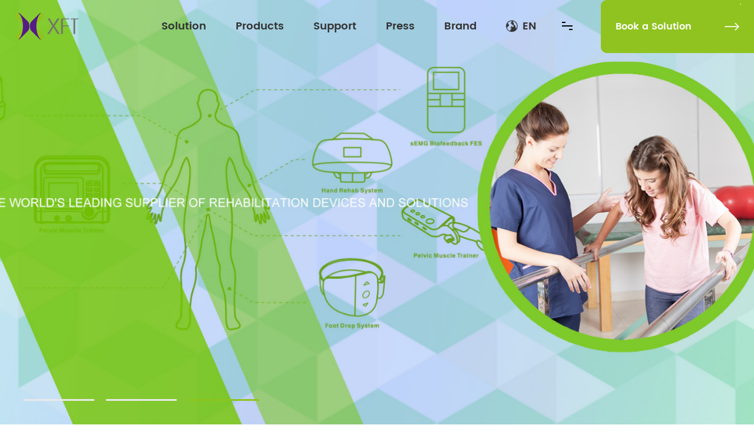

--- FILE ---
content_type: text/html; charset=utf-8
request_url: https://www.xft-china.com/list_35/244.html
body_size: 14794
content:
<!DOCTYPE html>
<html lang="zh-CN">

<head>
    <title>XFT-2003K sEMG Biofeedback FES</title>

<meta charset="utf-8" />

<meta name="renderer" content="webkit|ie-comp|ie-stand" />

<meta http-equiv="X-UA-Compatible" content="IE=Edge,chrome=1" />

<meta name="keywords" content="XFT-2003K sEMG Biofeedback FES" />

<meta name="description" content="XFT-2003K sEMG Biofeedback FES" />

<meta name="viewport" content="initial-scale=1.0,width=device-width,height=device-height,minimum-scale=1.0,maximum-scale=1.0,user-scalable=no" />

<meta http-equiv="Cache-Control" content="no-transform" />

<meta http-equiv="Cache-Control" content="no-siteapp" />

<meta name="author" content="JOYMAGIC - www.szmynet.com - 卓越迈创">

<link rel="Shortcut Icon" href="/static/upload/other/20230919/1695111162796585.ico">

<link rel="stylesheet" type="text/css" href="/template/default/css/reset.css?v=20230918103858" />

<link rel="stylesheet" type="text/css" href="/template/default/css/animate.css?v=20230911141934" />

<link rel="stylesheet" type="text/css" href="/template/default/css/common.css?v=20240427112517" />

<script src="/template/default/js/jquery.min.js?v=20230905172114"></script>

<script src="/template/default/js/wow.js?v=20230905172114"></script>
<script src="/template/default/js/three.min.js?v=20161209201828"></script>

<script src="/template/default/js/canvasWave.js?v=20231007150536"></script>

<script src="/template/default/js/common.js?v=20230912141724"></script>

<script src="/apps/admin/view/default/layui/layui.all.js"></script>

<script src="/template/default/js/admin.js?v=20231102164855"></script>

<script src="/template/default/js/jquery.pjax.js?v=20230825160214"></script>



<!-- ip判断 -->



<!-- Google Tag Manager -->
<script>(function(w,d,s,l,i){w[l]=w[l]||[];w[l].push({'gtm.start':
new Date().getTime(),event:'gtm.js'});var f=d.getElementsByTagName(s)[0],
j=d.createElement(s),dl=l!='dataLayer'?'&l='+l:'';j.async=true;j.src=
'https://www.googletagmanager.com/gtm.js?id='+i+dl;f.parentNode.insertBefore(j,f);
})(window,document,'script','dataLayer','GTM-KRT7CNM4');</script>
<!-- End Google Tag Manager -->

<!-- Google Tag Manager -->
<!--<script>(function(w,d,s,l,i){w[l]=w[l]||[];w[l].push({'gtm.start':-->
<!--new Date().getTime(),event:'gtm.js'});var f=d.getElementsByTagName(s)[0],-->
<!--j=d.createElement(s),dl=l!='dataLayer'?'&l='+l:'';j.async=true;j.src=-->
<!--'https://www.googletagmanager.com/gtm.js?id='+i+dl;f.parentNode.insertBefore(j,f);-->
<!--})(window,document,'script','dataLayer','GTM-KRT7CNM4');</script>-->
<!-- End Google Tag Manager -->


<!-- Start cookieyes banner -->
<!--<script id="cookieyes" type="text/javascript" src="https://cdn-cookieyes.com/client_data/4d1d7c39d4467156a645b6b1/script.js"></script>-->
<!-- End cookieyes banner -->

<!--cookie追踪 -->
<!--<script>-->
<!--gtag("consent", "default", {-->
<!--region: ['AT', 'BE', 'BG', 'CY', 'CZ', 'DE', 'DK', 'EE', 'ES', 'FI', 'FR', 'GR', 'HR', 'HU', 'IE', 'IS', 'IT','LI', 'LT', 'LU', 'LV', 'MT', 'NL', 'NO', 'PL', 'PT', 'RO', 'SE', 'SI', 'SK'],-->
<!--'ad_storage': 'denied',-->
<!--'ad_user_data': 'denied',-->
<!--'ad_personalization': 'denied',-->
<!--'analytics_storage': 'denied',-->
<!--'wait_for_update': 500-->
<!--});-->
<!--</script>-->
    <link rel="stylesheet" type="text/css" href="/template/default/css/index.css?v=20231028093420" />
    <link rel="stylesheet" type="text/css" href="/template/default/swiper/swiper.min.css?v=20230905172114" />
</head>

<body class="Lucency noGap indexBody">
    <!-- Header -->
    <div class="Header">

        <div class="contain clearFix">

            <a href="/" class="Header-logo">

                <img src="/template/default/images/common/logo.png" alt="" class="s">

                <img src="/template/default/images/common/logoH.png" alt="" class="h">

            </a>

            <div class="Header-navclick clearFix"><span></span></div>

            <a href="/contact-us" class="comMore pos  fs18 fmB white">

                <div class="comMore-pc pc bgc flex">

                    <div class="text">

                        <span>Book a Solution</span>

                        <span>Book a Solution</span>

                    </div>

                    <div class="btn icon icon-w0006"></div>

                </div>

                <div class="comMore-mb mb"><img src="/template/default/images/common/sol.png" alt=""></div>

            </a>

            <div class="HeaderSide-click">

                <div class="btn">

                    <span></span>

                    <span></span>

                    <span></span>

                </div>

            </div>

            <div class="Header-lang">

                <a href="javascript:void(0);" title="" class="Header-lang-menu"><i

                        class="icon icon-w0412"></i><span>EN</span></a>

                <div class="Header-lang-more">

                    <a href="/" class="en"><span>EN</span></a>

                    <a href="/cn" class="cn"><span>CHN</span></a>

                    <a href="#" class="ru"><span>RU</span></a>

                    <a href="#" class="es"><span>ES</span></a>

                    <a href="#" class="ar"><span>AR</span></a>

                </div>

            </div>

            <div class="Header-navbar clearFix">

                <ul class="navbarScroll">

                    <!-- 选中 li 添加class="active" -->

                    <!-- 前两个一样，后三个一样 -->

                    

                    <li class=" pro">

                        <a href="/solution/fes-solution" class="Header-menu">Solution</a>

                        <i class="Header-arrow"></i>

                        <div class="Header-drop">

                            <div class="HeaderPro">

                                <div class="contain flex">

                                	

                                    <div class="HeaderPro-item">

                                        <div class="HeaderPro-title pos fs18 c3 fmB">Rehabilitation</div>

                                        <div class="HeaderPro-img mt30 flex">

                                        	

                                            <a href="/solution/fes-solution.html" class="HeaderPro-img-item block">

                                                <div class="img"><img src="/static/upload/image/20231023/1698053808605375.jpg" class="ts4"

                                                        alt=""></div>

                                                <div class="text fs16 c3 mt20 ts4 center ">Functional Electrical Stimulation</div>

                                            </a>

                                            

                                            <a href="/solution/semg-biofeedback-fes.html" class="HeaderPro-img-item block">

                                                <div class="img"><img src="/static/upload/image/20231023/1698033688229429.jpg" class="ts4"

                                                        alt=""></div>

                                                <div class="text fs16 c3 mt20 ts4 center ">sEMG Biofeedback FES</div>

                                            </a>

                                            

                                        </div>

                                    </div>

                                    

                                    <div class="HeaderPro-item">

                                        <div class="HeaderPro-title pos fs18 c3 fmB">First Aid</div>

                                        <div class="HeaderPro-img mt30 flex">

                                        	

                                            <a href="/solution/aed-cpr-training.html" class="HeaderPro-img-item block">

                                                <div class="img"><img src="/static/upload/image/20231026/1698305199211935.jpg" class="ts4"

                                                        alt=""></div>

                                                <div class="text fs16 c3 mt20 ts4 center ">AED/CPR Training</div>

                                            </a>

                                            

                                            <a href="/solution/aed-accessories1.html" class="HeaderPro-img-item block">

                                                <div class="img"><img src="/static/upload/image/20231023/1698054046997697.jpg" class="ts4"

                                                        alt=""></div>

                                                <div class="text fs16 c3 mt20 ts4 center ">AED Accessories</div>

                                            </a>

                                            

                                        </div>

                                    </div>

                                    

                                </div>

                            </div>

                        </div>

                    </li>

                    
                    
                    <li class=" pro">
                        <a href="/foot-drop-system" class="Header-menu">Products</a>
                        <i class="Header-arrow"></i>
                        <div class="Header-drop">
                            <div class="HeaderPro">
                                <div class="contain flex">
                                    
                                    <div class="HeaderPro-item">
                                        <div class="HeaderPro-title pos fs18 c3 fmB">Foot Drop</div>
                                        <div class="HeaderPro-img mt30 flex">
                                            <a href="/foot-drop-system" class="HeaderPro-img-item block">
                                                <div class="img"><img src="/static/upload/image/20231019/1697682656499012.jpg" class="ts4"
                                                        alt=""></div>
                                                <div class="text fs16 c3 mt20 ts4 center "></div>
                                            </a>
                                        </div>
                                    </div>
                                    
                                    <div class="HeaderPro-item">
                                        <div class="HeaderPro-title pos fs18 c3 fmB">Hand Rehab</div>
                                        <div class="HeaderPro-img mt30 flex">
                                            <a href="/hand-rehab-system" class="HeaderPro-img-item block">
                                                <div class="img"><img src="/static/upload/image/20231019/1697682668963010.jpg" class="ts4"
                                                        alt=""></div>
                                                <div class="text fs16 c3 mt20 ts4 center "></div>
                                            </a>
                                        </div>
                                    </div>
                                    
                                    <div class="HeaderPro-item">
                                        <div class="HeaderPro-title pos fs18 c3 fmB">Pelvic Floor Muscle</div>
                                        <div class="HeaderPro-img mt30 flex">
                                            <a href="/Pelvic-Muscle-Trainer" class="HeaderPro-img-item block">
                                                <div class="img"><img src="/static/upload/image/20231019/1697682690388862.jpg" class="ts4"
                                                        alt=""></div>
                                                <div class="text fs16 c3 mt20 ts4 center "></div>
                                            </a>
                                        </div>
                                    </div>
                                    
                                    <div class="HeaderPro-item">
                                        <div class="HeaderPro-title pos fs18 c3 fmB">Biofeedback FES</div>
                                        <div class="HeaderPro-img mt30 flex">
                                            <a href="/Biofeedback-FES" class="HeaderPro-img-item block">
                                                <div class="img"><img src="/static/upload/image/20231019/1697682703821127.jpg" class="ts4"
                                                        alt=""></div>
                                                <div class="text fs16 c3 mt20 ts4 center "></div>
                                            </a>
                                        </div>
                                    </div>
                                    
                                    <div class="HeaderPro-item">
                                        <div class="HeaderPro-title pos fs18 c3 fmB">AED/CPR Training</div>
                                        <div class="HeaderPro-img mt30 flex">
                                            <a href="/AEDCPR-Training" class="HeaderPro-img-item block">
                                                <div class="img"><img src="/static/upload/image/20231019/1697682714853503.jpg" class="ts4"
                                                        alt=""></div>
                                                <div class="text fs16 c3 mt20 ts4 center "></div>
                                            </a>
                                        </div>
                                    </div>
                                    
                                </div>
                            </div>
                        </div>
                    </li>
                    
                    

                    <li class="">

                        <a href="/contact-us" class="Header-menu">Support</a>

                        <i class="Header-arrow"></i>

                        <div class="Header-drop">

                            <div class="HeaderAb-drop flex">

                                <div class="HeaderAb-text fs18 fmB">

                                    <div class="text">

                                    	

                                        <a href="/contact-us" class="item mt10 ts4"><span>Contact Us</span></a>

                                        

                                        <a href="/list_23" class="item mt10 ts4"><span>Download</span></a>

                                        

                                    </div>

                                </div>

                                <div class="HeaderAb-img ovh"><img src="/static/upload/image/20230921/1695285179347679.jpg" alt=""></div>

                            </div>

                        </div>

                    </li>

                    

                    <li class="">

                        <a href="/conpanynews" class="Header-menu">Press</a>

                        <i class="Header-arrow"></i>

                        <div class="Header-drop">

                            <div class="HeaderAb-drop flex">

                                <div class="HeaderAb-text fs18 fmB">

                                    <div class="text">

                                    	

                                        <a href="/conpanynews" class="item mt10 ts4"><span>Company News</span></a>

                                        

                                        <a href="/xftyoutube" class="item mt10 ts4"><span>XFT Youtube</span></a>

                                        

                                        <a href="/fesrehab" class="item mt10 ts4"><span>FES Rehab</span></a>

                                        

                                        <a href="/aed1688" class="item mt10 ts4"><span>AED 1688</span></a>

                                        

                                    </div>

                                </div>

                                <div class="HeaderAb-img ovh"><img src="/template/default/images/common/drop-img4-1.jpg" alt=""></div>

                            </div>

                        </div>

                    </li>

                    

                    <li class="">

                        <a href="/about" class="Header-menu">Brand</a>

                        <i class="Header-arrow"></i>

                        <div class="Header-drop">

                            <div class="HeaderAb-drop flex">

                                <div class="HeaderAb-text fs18 fmB">

                                    <div class="text">

                                    	

                                        <a href="/about" class="item mt10 ts4"><span>XFT Medical</span></a>

                                        

                                    </div>

                                </div>

                                <div class="HeaderAb-img ovh"><img src="/template/default/images/common/drop-img5-1.jpg" alt=""></div>

                            </div>

                        </div>

                    </li>

                    

                </ul>

            </div>

            <!-- 侧边导航 -->

            <div class="HeaderSide pt80">

                <div class="contain">

                    <div class="HeaderSide-close flex">

                        <div class="btn flex-center ts4 icon icon-w0301"></div>

                    </div>

                    <div class="HeaderSide-con flex mt60">

                        <div class="HeadeSide-nav fs40 lh56 c3 fmB">

                            <!-- 当前页面添加active -->

                            

                            <a href="/solution/fes-solution" class=" HeaderSide-nav-item block ts4">Solution</a>

                            

                            <a href="/foot-drop-system" class=" HeaderSide-nav-item block ts4">Products</a>

                            

                            <a href="/contact-us" class=" HeaderSide-nav-item block ts4">Support</a>

                            

                            <a href="/conpanynews" class=" HeaderSide-nav-item block ts4">Press</a>

                            

                            <a href="/about" class=" HeaderSide-nav-item block ts4">Brand</a>

                            

                        </div>
                        
                        <div class="HeaderSide-show flex">

                            <a href="/about#about" class="HeaderSide-show-item block">

                                <div class="HeaderSide-show-img ovh"><img src="/template/default/images/common/HeaderSide-img1.jpg"

                                        class="ts6" alt=""></div>

                                <div class="HeaderSide-show-con mt40">

                                    <div class="label fs16 c3">About XFT</div>

                                    <div class="title ts4 fs24 c3 fmB mt10">
	Technology Upgrades Our Life
</div>
<div class="text fs16 lh24 mt10">
	XFT headquartered in Shenzhen National Bio-Industrial Park , with 10,000 square meters of modern production research and development center in line with the GMP standards.
</div>

                                </div>

                            </a>

                            <a href="/solution/aed-cpr-training.html" class="HeaderSide-show-item block">

                                <div class="HeaderSide-show-img ovh"><img src="/template/default/images/common/HeaderSide-img2.jpg"

                                        class="ts6" alt=""></div>

                                <div class="HeaderSide-show-con mt40">

                                    <div class="label fs16 c3">Rehabilitation</div>
                                    
                                    <div class="title ts4 fs24 c3 fmB mt10">
	Technology Upgrades Our Life
</div>
<div class="text fs16 lh24 mt10">
	XFT is committed to neurological rehabilitation  solutions, including bio-feedback, NMES, mirror therapy, HCI technology.
</div>


                                </div>

                            </a>

                        </div>

                    </div>

                    <div class="HeaderSide-btm flex mt70">

                        <div class="HeaderSide-lang flex">

                            <div class="img icon icon-w0412"></div>

                            <div class="text fs16 c3 flex">

                                <a href="/" class="item block ts4">EN</a>

                                <a href="/cn" class="item block ts4">CHN</a>

                                <a href="" class="item block ts4">RU</a>

                                <a href="" class="item block ts4">ES</a>

                                <a href="" class="item block ts4">AR</a>

                            </div>

                        </div>

                        <div class="HeaderSide-code flex">

                            <a href="https://www.facebook.com/xft2000/" target="_blank"> <span class="icon icon-w0507"></span> </a> <a href="https://www.youtube.com/channel/UCKrn75mBBMxRdy0l9HmMTyw/" target="_blank"> <span class="icon icon-w0548"></span> </a> <a href="https://twitter.com/MedicalXft88104/" target="_blank"> <span class="icon icon-w0510"></span> </a>

                        </div>

                    </div>

                </div>

            </div>

        </div>

    </div>
    <!-- Container -->
    <div class="Container">
        <div class="banner pos">
            <div class="swiper-container">
                <div class="swiper-wrapper">
                    
                    <div class="swiper-slide">
                        <div class="banner-bg pos">
                            <img src="/static/upload/image/20231027/1698373217982920.png" class="pc" alt="">
                            <img src="/static/upload/image/20231027/1698373217982920.png" class="mb" alt="">
                        </div>
                        <div class="banner-con flex">
                            <div class="contain">
                                <p>
	<span style="color:#FFFFFF;font-family:;" "=""><span style="font-size:48px;font-family:;" "="">G4 Foot drop system</span></span> 
</p>
<p>
	<span style="color:#FFFFFF;font-family:;" "=""><span style="font-size:32px;font-family:;" "="">New generation of FES</span></span> 
</p>
<p>
	<span style="font-size:32px;font-family:Verdana;color:#FFFFFF;"><span style="font-family:Verdana;font-size:32px;"><br />
</span></span> 
</p>
<p>
	<span style="font-size:32px;font-family:Verdana;color:#FFFFFF;"><span style="font-family:Verdana;font-size:32px;"><span style="font-size:16px;"></span><br />
</span></span> 
</p>
<p>
	<br />
</p>
                            </div>
                        </div>
                    </div>
                    
                    <div class="swiper-slide">
                        <div class="banner-bg pos">
                            <img src="/static/upload/image/20231023/1698053271186961.jpg" class="pc" alt="">
                            <img src="/static/upload/image/20231023/1698053271186961.jpg" class="mb" alt="">
                        </div>
                        <div class="banner-con flex">
                            <div class="contain">
                                
                            </div>
                        </div>
                    </div>
                    
                    <div class="swiper-slide">
                        <div class="banner-bg pos">
                            <img src="/static/upload/image/20231023/1698053526822470.jpg" class="pc" alt="">
                            <img src="/static/upload/image/20231023/1698053526822470.jpg" class="mb" alt="">
                        </div>
                        <div class="banner-con flex">
                            <div class="contain">
                                
                            </div>
                        </div>
                    </div>
                    
                </div>
            </div>
            <div class="banner-thumbs fs18 fmB">
                <div class="contain flex">
                    
                    <div class="banner-thumbs-item block">
                        <div class="text"></div>
                        <div class="line mt10 pos"><i></i></div>
                    </div>
                    
                    <div class="banner-thumbs-item block">
                        <div class="text"></div>
                        <div class="line mt10 pos"><i></i></div>
                    </div>
                    
                    <div class="banner-thumbs-item block">
                        <div class="text"></div>
                        <div class="line mt10 pos"><i></i></div>
                    </div>
                    
                </div>
            </div>
        </div>
        <!-- 第一屏 -->
        <div class="indTop">
            <div class="indNum-box pos">
                <div class="indNum-canvas pos waveDot" id="indNum-canvas"></div>
                <ul class="indNum-list">
                    <li>
	<div class="dot">
		<i></i> 
	</div>
	<div class="indNum-con">
		<div class="title fs22 c3">
			Production workshop
		</div>
		<div class="num flex fs18 c3 number" speed="1000">
			<span class="timer fs44 fmB">10000</span>m²
		</div>
	</div>
</li>
<li>
	<div class="dot">
		<i></i> 
	</div>
	<div class="indNum-con">
		<div class="title fs22 c3">
			<article class="4ever-article" data-clipboard-cangjie="[&quot;root&quot;,{},[&quot;p&quot;,{&quot;uuid&quot;:&quot;lq4rdukxassprx05o1&quot;},[&quot;span&quot;,{&quot;data-type&quot;:&quot;text&quot;},[&quot;span&quot;,{&quot;data-type&quot;:&quot;leaf&quot;},&quot;Patents certified &quot;]]]]" data-identifier-application__slash__x-cangjie-fragment="[base64]" data-identifier-application__slash__x-doc-key="v9kqD4Z0WPrpqVxe">
			<p style="margin-top:0px;margin-bottom:0px;">
				<span data-type="text">Patents&nbsp;certified&nbsp;</span>
			</p>
</article>
		</div>
		<div class="num flex fs18 c3 number" speed="1000">
			<span class="timer fs44 fmB">100</span>+
		</div>
	</div>
</li>
<li>
	<div class="dot">
		<i></i> 
	</div>
	<div class="indNum-con">
		<div class="title fs22 c3">
			<article class="4ever-article" data-clipboard-cangjie="[&quot;root&quot;,{},[&quot;p&quot;,{&quot;uuid&quot;:&quot;lq4rgnm1lix0txzwfgh&quot;},[&quot;span&quot;,{&quot;data-type&quot;:&quot;text&quot;},[&quot;span&quot;,{&quot;data-type&quot;:&quot;leaf&quot;},&quot;Cooperated in countries/areas:&quot;]]]]" data-identifier-application__slash__x-cangjie-fragment="[base64]" data-identifier-application__slash__x-doc-key="v9kqD4Z0WPrpqVxe">
			<p style="margin-top:0px;margin-bottom:0px;">
				<span data-type="text">Cooperated&nbsp;in&nbsp;countries/areas:</span>
			</p>
</article>
		</div>
		<div class="num flex fs18 c3 number" speed="1000">
			<span class="timer fs44 fmB">80</span>+
		</div>
	</div>
</li>
<li>
	<div class="dot">
		<i></i> 
	</div>
	<div class="indNum-con">
		<div class="title fs22 c3">
			Global user
		</div>
		<div class="num flex fs18 c3 number" speed="1000">
			<span class="timer fs44 fmB">100000</span>+
		</div>
	</div>
</li>
<li>
	<div class="dot">
		<i></i> 
	</div>
	<div class="indNum-con">
		<div class="title fs22 c3">
			Years in industry
		</div>
		<div class="num flex fs18 c3 number" speed="1000">
			<span class="timer fs44 fmB">23</span>+years
		</div>
	</div>
</li>
<li class="noEvent">
	<div class="dot">
		<i></i> 
	</div>
</li>
<li class="noEvent">
	<div class="dot">
		<i></i> 
	</div>
</li>
                </ul>
            </div>
            <div class="indFA-head pt40 pb80">
                <div class="contain flex">
                    <div class="title fs48 lh56 c3 fmB">“smart wearable”  FES technology</div>
                    <div class="text fs18 lh30 c3">XFT is committed to neurological rehabilitation solutions, including
                        bio-feedback, NMES, mirror therapy, HCI technology. XFT has re-defined the world’s leading
                        "smart wearable” FES technology.</div>
                </div>
            </div>
        </div>
        <!-- “smart wearable” FES technology -->
        <div class="indFA pos">
            <div class="indFA-con-box pos">
                <div class="indFA-nav-box pt40 flex-center">
                    <ul class="indFA-nav pt40 flex-center">
                        
                        <li class="active fs18 pb20 pos">Rehabilitation</li>
                        
                        <li class=" fs18 pb20 pos">First Aid Training</li>
                        
                    </ul>
                </div>
                <div class="indFA-con">
                    <div class="indFA-swp pos">
                        <div class="swiper-container">
                            <div class="swiper-wrapper">
                                
                                <div class="swiper-slide">
                                    <div class="indFA-item pos">
                                        <div class="indFA-item-sticky">
                                            <div class="indFA-item-bg ovh"><img src="/static/upload/image/20231108/1699433670297809.jpg" alt=""></div>
                                            <div class="indFA-item-con flex">
                                                <div class="indFA-item-text flex white">
                                                    <div class="title fs48 fmB">Rehabilitation</div>
                                                    <div class="text fs18 lh30 mt40">Rehabilitation after a stroke is the key to recovery</div>
                                                </div>
                                                <a href="https://www.xftfes.com/" class="comMore pos  fs18 fmB white">
                                                    <div class="comMore-pc bgc flex">
                                                        <div class="text">
                                                            <span>Explore</span>
                                                            <span>Explore</span>
                                                        </div>
                                                        <div class="btn icon icon-w2301"></div>
                                                    </div>
                                                </a>
                                            </div>
                                            <!-- <div class="indFA-item-dot">
                                                <div class="img"><img src="/static/upload/image/20231108/1699433670297809.jpg" alt=""></div>
                                                <div class="dot"></div>
                                            </div> -->
                                        </div>
                                    </div>
                                </div>
                                
                                <div class="swiper-slide">
                                    <div class="indFA-item pos">
                                        <div class="indFA-item-sticky">
                                            <div class="indFA-item-bg ovh"><img src="/static/upload/image/20231026/1698302609123681.jpg" alt=""></div>
                                            <div class="indFA-item-con flex">
                                                <div class="indFA-item-text flex white">
                                                    <div class="title fs48 fmB">First Aid Training</div>
                                                    <div class="text fs18 lh30 mt40">Learn to save life</div>
                                                </div>
                                                <a href="https://www.xftaed.com/" class="comMore pos  fs18 fmB white">
                                                    <div class="comMore-pc bgc flex">
                                                        <div class="text">
                                                            <span>Explore</span>
                                                            <span>Explore</span>
                                                        </div>
                                                        <div class="btn icon icon-w2301"></div>
                                                    </div>
                                                </a>
                                            </div>
                                            <!-- <div class="indFA-item-dot">
                                                <div class="img"><img src="/static/upload/image/20231026/1698302609123681.jpg" alt=""></div>
                                                <div class="dot"></div>
                                            </div> -->
                                        </div>
                                    </div>
                                </div>
                                
                            </div>
                        </div>
                    </div>



                </div>
            </div>
        </div>
        <div class="indPro pt130 pb90">
            <div class="indPro-sticky">
                <div class="contain">
                    <div class="comTitle center">
                        <div class="title fs48 c3 fmB">Rehabilitation products</div>
                    </div>
                    <div class="indPro-flex flex mt30">
                        <div class="indPro-left pos">
                            <div class="indPro-block"></div>
                            <div class="indPro-img pos flex-center">
                                <img src="/template/default/images/index/indPro-people.png" class="bg" alt="">
                                <!-- 一个li对应一组产品 -->
                                <ul class="indPro-dot fs16 lh20">
                                    
                                    <li>
                                        <div class="indPro-dot-item">
                                            <div class="dot"><i></i></div>
                                            <div class="text">Foot Drop System</div>
                                        </div>
                                    </li>
                                    
                                    <li>
                                        <div class="indPro-dot-item">
                                            <div class="dot"><i></i></div>
                                            <div class="text">Hand Rehab System</div>
                                        </div>
                                    </li>
                                    
                                    <li>
                                        <div class="indPro-dot-item">
                                            <div class="dot"><i></i></div>
                                            <div class="text">Biofeedback Robotic Gloves</div>
                                        </div>
                                    </li>
                                    
                                    <li>
                                        <div class="indPro-dot-item">
                                            <div class="dot"><i></i></div>
                                            <div class="text">Pelvic Muscle Trainer</div>
                                        </div>
                                    </li>
                                    
                                    <li>
                                        <div class="indPro-dot-item">
                                            <div class="dot"><i></i></div>
                                            <div class="text">EMG Biofeedback FES</div>
                                        </div>
                                    </li>
                                    

                                </ul>
                            </div>
                        </div>
                        <div class="indPro-swp pos">
                            <div class="swiper-container">
                                <!-- 一个swiper-slide为一组产品，点击跳转到子站的产品页 -->
                                <div class="swiper-wrapper">
                                    
                                    <div class="swiper-slide">
                                        <div class="indPro-list">
                                            
                                            <div class="indPro-item-box">
                                                <a href="/products/297.html" class="indPro-item flex ts4">
                                                    <div class="indPro-item-img flex-center"><img src="/static/upload/image/20230921/1695283500696628.jpg" alt="">
                                                    </div>
                                                    <div class="indPro-item-con">
                                                        <div class="label color fs16">Foot Drop System</div>
                                                        <div class="title fs22 lh30 c3 fmB mt10">XFT-2001E G4 Foot Drop system</div>
                                                    </div>
                                                </a>
                                            </div>
                                            
                                            <div class="indPro-item-box">
                                                <a href="http://xft.szmynet.net/products/282.html" class="indPro-item flex ts4">
                                                    <div class="indPro-item-img flex-center"><img src="/static/upload/image/20230921/1695283522951644.jpg" alt="">
                                                    </div>
                                                    <div class="indPro-item-con">
                                                        <div class="label color fs16">Foot Drop System</div>
                                                        <div class="title fs22 lh30 c3 fmB mt10">XFT-2001D G3 Foot Drop System</div>
                                                    </div>
                                                </a>
                                            </div>
                                            
                                            <div class="indPro-item-box">
                                                <a href="http://xft.szmynet.net/products/298.html" class="indPro-item flex ts4">
                                                    <div class="indPro-item-img flex-center"><img src="/static/upload/image/20231008/1696735873873273.jpg" alt="">
                                                    </div>
                                                    <div class="indPro-item-con">
                                                        <div class="label color fs16">Foot Drop System</div>
                                                        <div class="title fs22 lh30 c3 fmB mt10">XFT-2001P Peripheral Nerve Stimulator</div>
                                                    </div>
                                                </a>
                                            </div>
                                            

                                        </div>
                                    </div>
                                    
                                    <div class="swiper-slide">
                                        <div class="indPro-list">
                                            
                                            <div class="indPro-item-box">
                                                <a href="/list_36/247.html" class="indPro-item flex ts4">
                                                    <div class="indPro-item-img flex-center"><img src="/static/upload/image/20230925/1695629004694306.jpg" alt="">
                                                    </div>
                                                    <div class="indPro-item-con">
                                                        <div class="label color fs16">Hand Rehab System</div>
                                                        <div class="title fs22 lh30 c3 fmB mt10">XFT-2003EA H2 Hand Rehab System</div>
                                                    </div>
                                                </a>
                                            </div>
                                            
                                            <div class="indPro-item-box">
                                                <a href="/list_36/246.html" class="indPro-item flex ts4">
                                                    <div class="indPro-item-img flex-center"><img src="/static/upload/image/20230925/1695629024532970.jpg" alt="">
                                                    </div>
                                                    <div class="indPro-item-con">
                                                        <div class="label color fs16">Hand Rehab System</div>
                                                        <div class="title fs22 lh30 c3 fmB mt10">XFT-2003E H1 Hand Rehab System</div>
                                                    </div>
                                                </a>
                                            </div>
                                            

                                        </div>
                                    </div>
                                    
                                    <div class="swiper-slide">
                                        <div class="indPro-list">
                                            
                                            <div class="indPro-item-box">
                                                <a href="/list_38/253.html" class="indPro-item flex ts4">
                                                    <div class="indPro-item-img flex-center"><img src="/static/upload/image/20230921/1695288245396910.jpg" alt="">
                                                    </div>
                                                    <div class="indPro-item-con">
                                                        <div class="label color fs16">Biofeedback Robotic Gloves</div>
                                                        <div class="title fs22 lh30 c3 fmB mt10">XFT-2005A  Robotic Gloves</div>
                                                    </div>
                                                </a>
                                            </div>
                                            
                                            <div class="indPro-item-box">
                                                <a href="/list_38/252.html" class="indPro-item flex ts4">
                                                    <div class="indPro-item-img flex-center"><img src="/static/upload/image/20230921/1695288560895000.jpg" alt="">
                                                    </div>
                                                    <div class="indPro-item-con">
                                                        <div class="label color fs16">Biofeedback Robotic Gloves</div>
                                                        <div class="title fs22 lh30 c3 fmB mt10">XFT-2003P EMG Wristband</div>
                                                    </div>
                                                </a>
                                            </div>
                                            

                                        </div>
                                    </div>
                                    
                                    <div class="swiper-slide">
                                        <div class="indPro-list">
                                            
                                            <div class="indPro-item-box">
                                                <a href="/list_39/254.html" class="indPro-item flex ts4">
                                                    <div class="indPro-item-img flex-center"><img src="/static/upload/image/20231008/1696736053261727.png" alt="">
                                                    </div>
                                                    <div class="indPro-item-con">
                                                        <div class="label color fs16">Pelvic Muscle Trainer</div>
                                                        <div class="title fs22 lh30 c3 fmB mt10">XFT-2002 Pelvic Muscle Exerciser</div>
                                                    </div>
                                                </a>
                                            </div>
                                            
                                            <div class="indPro-item-box">
                                                <a href="/list_39/256.html" class="indPro-item flex ts4">
                                                    <div class="indPro-item-img flex-center"><img src="/static/upload/image/20230921/1695284015312217.jpg" alt="">
                                                    </div>
                                                    <div class="indPro-item-con">
                                                        <div class="label color fs16">Pelvic Muscle Trainer</div>
                                                        <div class="title fs22 lh30 c3 fmB mt10">XFT-0010CK Pelvic Muscle Trainer</div>
                                                    </div>
                                                </a>
                                            </div>
                                            
                                            <div class="indPro-item-box">
                                                <a href="/list_39/255.html" class="indPro-item flex ts4">
                                                    <div class="indPro-item-img flex-center"><img src="/static/upload/image/20230921/1695284501911299.jpg" alt="">
                                                    </div>
                                                    <div class="indPro-item-con">
                                                        <div class="label color fs16">Pelvic Muscle Trainer</div>
                                                        <div class="title fs22 lh30 c3 fmB mt10">XFT-0010EA Pelvic Muscle Trainer</div>
                                                    </div>
                                                </a>
                                            </div>
                                            

                                        </div>
                                    </div>
                                    
                                    <div class="swiper-slide">
                                        <div class="indPro-list">
                                            
                                            <div class="indPro-item-box">
                                                <a href="/list_35/244.html" class="indPro-item flex ts4">
                                                    <div class="indPro-item-img flex-center"><img src="/template/default/images/index/indPro-img1.png" alt="">
                                                    </div>
                                                    <div class="indPro-item-con">
                                                        <div class="label color fs16">EMG Biofeedback FES</div>
                                                        <div class="title fs22 lh30 c3 fmB mt10">XFT-2003K sEMG Biofeedback FES</div>
                                                    </div>
                                                </a>
                                            </div>
                                            
                                            <div class="indPro-item-box">
                                                <a href="/list_35/243.html" class="indPro-item flex ts4">
                                                    <div class="indPro-item-img flex-center"><img src="/static/upload/image/20230922/1695361384198503.jpg" alt="">
                                                    </div>
                                                    <div class="indPro-item-con">
                                                        <div class="label color fs16">EMG Biofeedback FES</div>
                                                        <div class="title fs22 lh30 c3 fmB mt10">XFT-2003DP sEMG Biofeedback FES</div>
                                                    </div>
                                                </a>
                                            </div>
                                            
                                            <div class="indPro-item-box">
                                                <a href="/list_35/242.html" class="indPro-item flex ts4">
                                                    <div class="indPro-item-img flex-center"><img src="/static/upload/image/20230922/1695361476186776.jpg" alt="">
                                                    </div>
                                                    <div class="indPro-item-con">
                                                        <div class="label color fs16">EMG Biofeedback FES</div>
                                                        <div class="title fs22 lh30 c3 fmB mt10">XFT-2003J sEMG Biofeedback FES</div>
                                                    </div>
                                                </a>
                                            </div>
                                            

                                        </div>
                                    </div>
                                    
                                </div>
                            </div>
                            <div class="indPro-pagination center mb"></div>
                        </div>
                    </div>
                </div>
            </div>
        </div>
        <!-- Support -->
        <div class="indSup pt130 pb230">
            <div class="contain">
                <div class="comTitle center">
                    <div class="title fs48 c3 fmB">Support</div>
                </div>
                <div class="indSup-list flex mt40">
                    
                    <a href="/contact-us" class="indSup-item pos">
                        <div class="indSup-item-img pos">
                            <img src="/template/default/images/index/indSup-img1.jpg" alt="">
                            <span></span>
                            <span></span>
                        </div>
                        <div class="indSup-item-con white">
                            <div class="title fs22">Our service</div>
                            <div class="logo"><img src="/template/default/images/index/indSup-logo.png" alt=""></div>
                            <div class="btn icon icon-w0006"></div>
                        </div>
                    </a>
                    
                    <a href="/list_23" class="indSup-item pos">
                        <div class="indSup-item-img pos">
                            <img src="/static/upload/image/20231019/1697679262791984.jpg" alt="">
                            <span></span>
                            <span></span>
                        </div>
                        <div class="indSup-item-con white">
                            <div class="title fs22">Download Product brochure</div>
                            <div class="logo"><img src="/template/default/images/index/indSup-logo.png" alt=""></div>
                            <div class="btn icon icon-w0006"></div>
                        </div>
                    </a>
                    
                </div>
            </div>
        </div>
        <div class="indCase pos white">
            <div class="indCase-swp pos">
                <div class="swiper-container">
                    <div class="swiper-wrapper">
                        
                        <div class="swiper-slide">
                            <div class="indCase-slide pos">
                                <div class="indCase-slide-video"><video src="/static/upload/other/20230925/1695629312908262.mp4" muted></video></div>
                                <div class="indCase-slide-con">
                                    <div class="indCase-item">
                                        <div class="page fs16 fmB">/01</div>
                                        <div class="title fs22 fw7 mt20">Foot Drop </div>
                                        <div class="text fs16 lh24 mt10">FES and NMES help Foot drop patients restore normal gait</div>
                                    </div>
                                    <div class="indCase-btn mt20">
                                        <div class="prev btn ts4 icon icon-w0006"></div>
                                        <div class="next btn ts4 icon icon-w0006"></div>
                                    </div>
                                </div>
                            </div>
                        </div>
                        
                        <div class="swiper-slide">
                            <div class="indCase-slide pos">
                                <div class="indCase-slide-video"><video src="/static/upload/other/20230925/1695630027836390.mp4" muted></video></div>
                                <div class="indCase-slide-con">
                                    <div class="indCase-item">
                                        <div class="page fs16 fmB">/02</div>
                                        <div class="title fs22 fw7 mt20">Hand Rehab </div>
                                        <div class="text fs16 lh24 mt10">FES help stroke patients recover hand function</div>
                                    </div>
                                    <div class="indCase-btn mt20">
                                        <div class="prev btn ts4 icon icon-w0006"></div>
                                        <div class="next btn ts4 icon icon-w0006"></div>
                                    </div>
                                </div>
                            </div>
                        </div>
                        
                        <div class="swiper-slide">
                            <div class="indCase-slide pos">
                                <div class="indCase-slide-video"><video src="/static/upload/other/20230925/1695629635610461.mp4" muted></video></div>
                                <div class="indCase-slide-con">
                                    <div class="indCase-item">
                                        <div class="page fs16 fmB">/03</div>
                                        <div class="title fs22 fw7 mt20">Pelvic muscle Trainer </div>
                                        <div class="text fs16 lh24 mt10">Leveraging Kegel training and biofeedback tech for pelvic muscle recovery in relaxation.</div>
                                    </div>
                                    <div class="indCase-btn mt20">
                                        <div class="prev btn ts4 icon icon-w0006"></div>
                                        <div class="next btn ts4 icon icon-w0006"></div>
                                    </div>
                                </div>
                            </div>
                        </div>
                        
                        <div class="swiper-slide">
                            <div class="indCase-slide pos">
                                <div class="indCase-slide-video"><video src="/static/upload/other/20230925/1695630015342937.mp4" muted></video></div>
                                <div class="indCase-slide-con">
                                    <div class="indCase-item">
                                        <div class="page fs16 fmB">/04</div>
                                        <div class="title fs22 fw7 mt20">Biofeedback FES </div>
                                        <div class="text fs16 lh24 mt10">Enhanced by EMG feedback and flexible robot tech, ideal for post-stroke hand function training.</div>
                                    </div>
                                    <div class="indCase-btn mt20">
                                        <div class="prev btn ts4 icon icon-w0006"></div>
                                        <div class="next btn ts4 icon icon-w0006"></div>
                                    </div>
                                </div>
                            </div>
                        </div>
                        
                    </div>
                </div>
            </div>
            <ul class="indCase-list flex">
                
                <li>
                    <div class="indCase-item">
                        <div class="page fs16 fmB">/01</div>
                        <div class="title fs22 fw7 mt20">Hand Rehab </div>
                        <div class="text fs16 lh24 mt10">FES help stroke patients rebuild hand function</div>
                    </div>
                </li>
                
                <li>
                    <div class="indCase-item">
                        <div class="page fs16 fmB">/02</div>
                        <div class="title fs22 fw7 mt20">Pelvic Muscle Trainer </div>
                        <div class="text fs16 lh24 mt10">Leveraging Kegel training and biofeedback tech for pelvic muscle recovery at home</div>
                    </div>
                </li>
                
                <li>
                    <div class="indCase-item">
                        <div class="page fs16 fmB">/03</div>
                        <div class="title fs22 fw7 mt20">Bionic Pneumatic Robot Glove </div>
                        <div class="text fs16 lh24 mt10">Self-help Physiotherapy to relearn and regain in both brain nerves hand mobility, enhanced by EMG feedback and Mirror Therapy</div>
                    </div>
                </li>
                
            </ul>
        </div>
        <div class="indNews pt130 pb140">
            <div class="comTitle center">
                <div class="title fs48 c3 fmB">Latest news</div>
            </div>
            <div class="indNews-swp pos mt40">
                <div class="swiper-container">
                    <div class="swiper-wrapper">
                        
                        <div class="swiper-slide">
                            <a href="/news/354.html" class="indNews-slide pos block">
                                <div class="indNews-img pos"><img src="/static/upload/image/20250708/1751965624959079.png" class="ts4" alt=""></div>
                                <div class="indNews-con flex white">
                                    <div class="indNews-text-box ovh">
                                        <div class="indNews-text">
                                            <div class="title fs18 ts4 lm1">Double Celebration! XFT Joins the Medical & Health Data Alliance; Three Products Featured in the Clinical Specialty Medical Devices Catalog</div>
                                            <div class="date mt10">July 08,2025</div>
                                        </div>
                                    </div>
                                    <div class="btn pos">
                                        <i class="icon icon-w0015"></i>
                                        <i class="icon icon-w0015"></i>
                                    </div>
                                </div>
                            </a>
                        </div>
                        
                        <div class="swiper-slide">
                            <a href="/news/355.html" class="indNews-slide pos block">
                                <div class="indNews-img pos"><img src="/static/upload/image/20250709/1752032958993780.png" class="ts4" alt=""></div>
                                <div class="indNews-con flex white">
                                    <div class="indNews-text-box ovh">
                                        <div class="indNews-text">
                                            <div class="title fs18 ts4 lm1">National-Level Hospital Peking University Cancer Hospital Introduces XFT-2003J for Swallowing Therapy</div>
                                            <div class="date mt10">July 09,2025</div>
                                        </div>
                                    </div>
                                    <div class="btn pos">
                                        <i class="icon icon-w0015"></i>
                                        <i class="icon icon-w0015"></i>
                                    </div>
                                </div>
                            </a>
                        </div>
                        
                        <div class="swiper-slide">
                            <a href="/news/352.html" class="indNews-slide pos block">
                                <div class="indNews-img pos"><img src="/static/upload/image/20250625/1750822669424032.jpg" class="ts4" alt=""></div>
                                <div class="indNews-con flex white">
                                    <div class="indNews-text-box ovh">
                                        <div class="indNews-text">
                                            <div class="title fs18 ts4 lm1">XFT to Join Two Major National Rehab Conferences in H2 2025</div>
                                            <div class="date mt10">June 18,2025</div>
                                        </div>
                                    </div>
                                    <div class="btn pos">
                                        <i class="icon icon-w0015"></i>
                                        <i class="icon icon-w0015"></i>
                                    </div>
                                </div>
                            </a>
                        </div>
                        
                        <div class="swiper-slide">
                            <a href="/news/317.html" class="indNews-slide pos block">
                                <div class="indNews-img pos"><img src="/static/upload/image/20240516/1715818929889573.png" class="ts4" alt=""></div>
                                <div class="indNews-con flex white">
                                    <div class="indNews-text-box ovh">
                                        <div class="indNews-text">
                                            <div class="title fs18 ts4 lm1">XFT Medical won the title of "Shenzhen Famous Brand" and "Bay Area Famous Brand"!</div>
                                            <div class="date mt10">May 16,2024</div>
                                        </div>
                                    </div>
                                    <div class="btn pos">
                                        <i class="icon icon-w0015"></i>
                                        <i class="icon icon-w0015"></i>
                                    </div>
                                </div>
                            </a>
                        </div>
                        
                        <div class="swiper-slide">
                            <a href="/news/206.html" class="indNews-slide pos block">
                                <div class="indNews-img pos"><img src="/static/upload/image/20230915/1694772359340799.jpg" class="ts4" alt=""></div>
                                <div class="indNews-con flex white">
                                    <div class="indNews-text-box ovh">
                                        <div class="indNews-text">
                                            <div class="title fs18 ts4 lm1">XFT Medical's newly designed fifth-generation foot drop FES</div>
                                            <div class="date mt10">September 12,2023</div>
                                        </div>
                                    </div>
                                    <div class="btn pos">
                                        <i class="icon icon-w0015"></i>
                                        <i class="icon icon-w0015"></i>
                                    </div>
                                </div>
                            </a>
                        </div>
                        
                        <div class="swiper-slide">
                            <a href="/news/205.html" class="indNews-slide pos block">
                                <div class="indNews-img pos"><img src="/static/upload/image/20230921/1695280390143921.jpg" class="ts4" alt=""></div>
                                <div class="indNews-con flex white">
                                    <div class="indNews-text-box ovh">
                                        <div class="indNews-text">
                                            <div class="title fs18 ts4 lm1">The 72nd Annual Israel Physical and Rehabilitation Medicine</div>
                                            <div class="date mt10">September 12,2023</div>
                                        </div>
                                    </div>
                                    <div class="btn pos">
                                        <i class="icon icon-w0015"></i>
                                        <i class="icon icon-w0015"></i>
                                    </div>
                                </div>
                            </a>
                        </div>
                        
                        <div class="swiper-slide">
                            <a href="/news/204.html" class="indNews-slide pos block">
                                <div class="indNews-img pos"><img src="/static/upload/image/20230921/1695281275584463.png" class="ts4" alt=""></div>
                                <div class="indNews-con flex white">
                                    <div class="indNews-text-box ovh">
                                        <div class="indNews-text">
                                            <div class="title fs18 ts4 lm1">2022 American Congress of Rehabilitation Medicine</div>
                                            <div class="date mt10">September 12,2023</div>
                                        </div>
                                    </div>
                                    <div class="btn pos">
                                        <i class="icon icon-w0015"></i>
                                        <i class="icon icon-w0015"></i>
                                    </div>
                                </div>
                            </a>
                        </div>
                        
                        <div class="swiper-slide">
                            <a href="/news/194.html" class="indNews-slide pos block">
                                <div class="indNews-img pos"><img src="/static/upload/image/20230921/1695282155783011.jpg" class="ts4" alt=""></div>
                                <div class="indNews-con flex white">
                                    <div class="indNews-text-box ovh">
                                        <div class="indNews-text">
                                            <div class="title fs18 ts4 lm1">2021 Exhibition Preview: XFT Medical invites you to visit</div>
                                            <div class="date mt10">May 18,2021</div>
                                        </div>
                                    </div>
                                    <div class="btn pos">
                                        <i class="icon icon-w0015"></i>
                                        <i class="icon icon-w0015"></i>
                                    </div>
                                </div>
                            </a>
                        </div>
                        
                    </div>
                </div>
                <div class="prev indNews-btn flex-center ts4 icon icon-w0001"></div>
                <div class="next indNews-btn flex-center ts4 icon icon-w0001"></div>
                <div class="indNews-pagination-box flex-center mt80">
                    <div class="indNews-pagination"></div>
                </div>
            </div>
        </div>
    </div>
    <!-- 在线咨询 -->
    <!-- 置顶 -->
    <div class="backTop"></div>
    <div class="Footer-box pos">
        <!-- 背景 -->
        <div class="Footer-canvas waveDot" id="Footer-canvas" style="background: url('/template/default/images/common/footer-bg.jpg') no-repeat center/cover;"></div>
        <div class="comMsg">
            <div class="contain">
                <div class="comTitle center">
                    <div class="title fs48 c3 fmB">Contact us</div>
                </div>
                <!-- <div class="comTitle center">
    <div class="title fs48 c3 fmB">Contact us</div>
</div> -->
<div class="comMsg-form flex mt30">
    <input type="text" placeholder="· Product name" name="product" class="product">
    <input type="text" placeholder="· Your name" name="name" class="name">
    <input type="text" placeholder="· Tel" name="phone" class="phone">
    <input type="text" placeholder="· Your email" name="email" class="email">
    <input type="text" placeholder="· Your country" name="country" class="country">
    <textarea placeholder="· Your massages" name="content" class="content"></textarea>
    <div class="comMsg-tips fs16 c9 mt30">Thank you for your interest in XFT. Please share your request
        and your contact details so we can respond as quickly as possible.</div>
    
    <button class="comMsg-btn flex-center white bgc ts4 fs16 form_submit">
        <div class="comMore-pc bgc flex-center">
            <div class="text">
                <span>Submit</span>
                <span>Submit</span>
            </div>
        </div>
    </button>
</div>

<script>
    $('.form_submit').click(function(){
        var name = $.trim($('input[name="name"]').val());
        var phone = $.trim($('input[name="phone"]').val());
        var email = $.trim($('input[name="email"]').val());
        var country = $.trim($('input[name="country"]').val());
        var product = $.trim($('input[name="product"]').val());
        var content = $.trim($('textarea[name="content"]').val());
       
        $.ajax({
            type: "POST",
            url: "/message",
            dataType: "json",
            data:{name:name,phone:phone,email:email,product:product,content:content,country:country},
            success: function(data) { 
                if(data.code){
                    layer.msg(data.data, {icon:6,time:1200}); 
                    setTimeout(function(){window.location.reload();},1200);
                }
                if(data.code==0){
                    layer.msg(data.data, {icon:5,time:1200}); 
                   
                }

            } 
        
        });

    });
</script>
            </div>
        </div>
        <!-- Footer -->
        
        <div class="Footer">
            <div class="Footer-items">
                <div class="contain flex">
                    <div class="Footer-left">
                        <div class="Footer-logo"><img src="/template/default/images/common/logo.png" alt=""></div>
                        <div class="Footer-intro c3 fs16 mt20">ISO13485, CE, FDA, NMPA certified, XFT has become a trustworthy brand worldwide.</div>
                        <div class="Footer-code">
                            <a href="https://www.facebook.com/xft2000/" target="_blank"> <span class="icon icon-w0507"></span> </a> <a href="https://www.youtube.com/channel/UCKrn75mBBMxRdy0l9HmMTyw/" target="_blank"> <span class="icon icon-w0548"></span> </a> <a href="https://twitter.com/MedicalXft88104/" target="_blank"> <span class="icon icon-w0510"></span> </a>
                        </div>
                        <div class="Footer-subsite fs16 flex mt20 pt20">
                            <a href="" class="item flex">
                                <span>XFT AED</span>
                                <i class="icon icon-w0806"></i>
                            </a>
                            <a href="" class="item flex">
                                <span>XFT FES</span>
                                <i class="icon icon-w0806"></i>
                            </a>
                        </div>
                    </div>
                    <div class="Footer-right">
                        <div class="Footer-navbar">
                            <ul class="flex">
                                
                                <li>
                                    <a href="/solution/fes-solution" class="Footer-menu">Solution</a>
                                    <i class="Footer-arrow"></i>
                                    <div class="Footer-drop">
                                        
                                        <div class="Footer-drop-menu"><a href="/solution/aed-cpr-training.html">AED/CPR Training</a></div>
                                        
                                        <div class="Footer-drop-menu"><a href="/solution/aed-accessories1.html">AED Accessories</a></div>
                                        
                                        <div class="Footer-drop-menu"><a href="/solution/fes-solution.html">Functional Electrical Stimulation</a></div>
                                        
                                        <div class="Footer-drop-menu"><a href="/solution/semg-biofeedback-fes.html">sEMG Biofeedback FES</a></div>
                                        
                                    </div>
                                </li>
                                
                                 
                                <li>
                                    <a href="/foot-drop-system" class="Footer-menu">Products</a>
                                    <i class="Footer-arrow"></i>
                                    <div class="Footer-drop">
                                        
                                        <div class="Footer-drop-menu"><a href="/foot-drop-system">Foot Drop</a></div>
                                        
                                        <div class="Footer-drop-menu"><a href="/hand-rehab-system">Hand Rehab</a></div>
                                        
                                        <div class="Footer-drop-menu"><a href="/Pelvic-Muscle-Trainer">Pelvic Floor Muscle</a></div>
                                        
                                        <div class="Footer-drop-menu"><a href="/Biofeedback-FES">Biofeedback FES</a></div>
                                        
                                        <div class="Footer-drop-menu"><a href="/AEDCPR-Training">AED/CPR Training</a></div>
                                        
                                    </div>
                                </li>
                                
                                
                                <li>
                                    <a href="/contact-us" class="Footer-menu">Support</a>
                                    <i class="Footer-arrow"></i>
                                    <div class="Footer-drop">
                                        
                                        <div class="Footer-drop-menu"><a href="/contact-us">Contact Us</a></div>
                                        
                                        <div class="Footer-drop-menu"><a href="/list_23">Download</a></div>
                                        
                                    </div>
                                </li>
                                
                                <li>
                                    <a href="/conpanynews" class="Footer-menu">Press</a>
                                    <i class="Footer-arrow"></i>
                                    <div class="Footer-drop">
                                        
                                        <div class="Footer-drop-menu"><a href="/conpanynews">Company News</a></div>
                                        
                                        <div class="Footer-drop-menu"><a href="/xftyoutube">XFT Youtube</a></div>
                                        
                                        <div class="Footer-drop-menu"><a href="/fesrehab">FES Rehab</a></div>
                                        
                                        <div class="Footer-drop-menu"><a href="/aed1688">AED 1688</a></div>
                                        
                                    </div>
                                </li>
                                
                                <li>
                                    <a href="/about" class="Footer-menu">Brand</a>
                                    <i class="Footer-arrow"></i>
                                    <div class="Footer-drop">
                                        
                                        <div class="Footer-drop-menu"><a href="/about">XFT Medical</a></div>
                                        
                                    </div>
                                </li>
                                
                            </ul>
                        </div>
                    </div>

                </div>
            </div>
            <div class="Footer-copyright">
                <div class="contain flex">
                    <div class="info text flex">
                        <p>Copyright © 2023 - Shenzhen XFT Medical Limited</p>
                    </div>
                    <div class="info link flex">
                        <p><a href="/privacy">Privacy Policy</a></p>
                        <p><a href="/sitemap">Site Map</a></p>
                        <p><a href="https://www.szmynet.com/" target="_blank">Support</a></p>
                    </div>
                </div>
            </div>
        </div>
        
<!--即时聊天工具-->   
<script src="https://assets.salesmartly.com/js/project_26200_27119_1695201940.js"></script>

<!--谷歌追踪代码-->
<!-- Google tag (gtag.js) -->
<script async src="https://www.googletagmanager.com/gtag/js?id=G-1QDDJHEZYX"></script>
<script>
  window.dataLayer = window.dataLayer || [];
  function gtag(){dataLayer.push(arguments);}
  gtag('js', new Date());

  gtag('config', 'G-1QDDJHEZYX');
</script>

<!-- Google Tag Manager (noscript) -->
<noscript><iframe src="https://www.googletagmanager.com/ns.html?id=GTM-KRT7CNM4"
height="0" width="0" style="display:none;visibility:hidden"></iframe></noscript>
<!-- End Google Tag Manager (noscript) -->	
    </div>
    <script src="/template/default/js/numRoll.js?v=20230905172114"></script>
    <script src="/template/default/swiper/swiper.min.js?v=20230905172114"></script>
    <script type="text/javascript">
        $(function () {
            $('.indNum-list li').eq(0).addClass('active');
            $('.indNum-list li').hover(function () {
                if($(this).hasClass('active')){
                    $(this).removeClass('active');
                }else{
                    $(this).addClass('active').siblings().removeClass('active');
                    numRoll($(this).index());
                }
            })
            // 数字滚动
            // var proA3Bg = document.getElementById("indNum");
            // init(proA3Bg,'#e8e4ec');
            // // animate('footer');
            index();
            // 产品
            $('.indPro-dot li').eq(2).append('<div class="indPro-dot-item"><div class="dot"><i></i></div></div>')
            if (window.innerWidth < 1100) {
                $('.indPro-dot li').eq(0).addClass('active');
            }
            // $('.indPro-list').each(function(i){
            //     if($(this).find('.indPro-item-box').length==0){
            //         $(this).parent().hide();
            //         $('.indPro-dot li').eq(i).hide();
            //     }
            // })
            
            
            var proSwiper = new Swiper('.indPro-swp .swiper-container', {
                speed: 1000,
                direction: 'vertical',
                pagination: { el: '.indPro-pagination', clickable: true, },
                simulateTouch: false,//禁止鼠标模拟
                breakpoints: { 640: { slidesPerView: 1, spaceBetween: 0, direction: 'horizontal', autoHeight: true, }, },
                on: {
                    slideChangeTransitionStart: function () {
                        if (window.innerWidth < 1100) {
                            $('.indPro-dot li').eq(this.activeIndex).addClass('active').siblings().removeClass('active');
                        }
                    },
                },
            })
            $('.indPro-dot-item').click(function () {
                if (window.innerWidth > 1100) {
                    $(window).scrollTop($('.indPro').offset().top + 10 + ($('.indPro').innerHeight() - window.innerHeight) / $('.indPro-dot li').length * $(this).parent().index())
                } else {
                    $(this).parent().addClass('active').siblings().removeClass('active');
                }
                proSwiper.slideTo($(this).parent().index());
            })
            if (window.innerWidth > 1100) {
                runCPU();
                function runCPU() {
                    var runEndTop = $(window).scrollTop();
                    var boxTop = $('.indPro').offset().top;
                    var boxH = $('.indPro').innerHeight();
                    var boxScroll = (runEndTop - boxTop) / (boxH - window.innerHeight) * $('.indPro-dot li').length
                    if (boxScroll > 0) {
                        proSwiper.slideTo(Math.floor(boxScroll));
                        $('.indPro-dot li').eq(Math.floor(boxScroll)).addClass('active').siblings().removeClass('active');
                        $('.indPro-dot li').each(function (i) {
                            if (i <= Math.floor(boxScroll)) {
                                $(this).css('opacity', 1)
                            }
                        })
                    }
                }
                $(window).scroll(function () { runCPU(); });
                // over
            }
            var videoStart = true;
            caseFn();
            function caseFn() {
                var runEndTop = $(window).scrollTop();
                var boxTop = $('.indCase').offset().top - window.innerHeight / 2;
                var boxScroll = runEndTop - boxTop;
                if (boxScroll > 0 && videoStart) {
                    videoStart = false;
                    $('.indCase-swp .swiper-slide video').eq(0)[0].play();
                    $('.indCase-swp .swiper-slide video').eq(0).attr("autoplay", "autoplay");
                }
            }
            $(window).scroll(function () { caseFn(); });
            // 案例
            $('.indCase-swp .indCase-item .page').each(function (i) {
                $(this).text('/0' + (i + 1));
            })
            $('.indCase-list .indCase-item .page').each(function (i) {
                $(this).text('/0' + (i + 2));
            })
            var caseSwiper = new Swiper('.indCase-swp .swiper-container', {
                speed: 1000,
                navigation: { nextEl: '.indCase-btn .next', prevEl: '.indCase-btn .prev', },
                on: {
                    slideChangeTransitionStart: function () {
                        $('.indCase-swp .swiper-slide-active video')[0].currentTime = 0;
                        $('.indCase-swp .swiper-slide-active video')[0].play();
                        $('.indCase-swp .swiper-slide-active video').attr("autoplay", "autoplay");
                    },
                },
            });
            // 解决方案
            
            var faSwiper = new Swiper('.indFA-swp .swiper-container', {
                speed: 800,
                direction: 'vertical',
                // mousewheel: {
                //     releaseOnEdges: false,
                //     // sensitivity : 0.5,
                // },
                breakpoints: {
                    1000: {mousewheel:false,direction:'horizontal', },
                },
                on: {
                    slideChangeTransitionStart: function () {
                        $('.indFA-swp .swiper-slide-active').addClass('active').siblings().removeClass('active');
                        $('.indFA-nav li').eq(this.activeIndex).addClass('active').siblings().removeClass('active');
                    },
                },
            });
            
            var itemTop = [];
            var caseVideoOn = true;
            var navTop = $('.indFA-nav').offset().top;
            var pageOn = true;
            $('.indFA-item').each(function (i) { itemTop.push($(this).offset().top); })
            var marskTop = [];
            $('.indFA-item').each(function () {
                marskTop.push($(this).offset().top);
            })
            faFn();
            function faFn() {
                var winTop = $(window).scrollTop();
                var boxTop=$('.indFA-con').offset().top;
                var scrollTop=winTop - boxTop;
                var boxH=$('.indFA-con').height();
                var faItemLen=$('.indFA-swp .swiper-slide').length;
                var bili=scrollTop/boxH*100;
                var activeItem=Math.floor(scrollTop/((boxH - $(window).innerHeight())/faItemLen))
                if(window.innerWidth>1000){
                    faSwiper.slideTo(activeItem)
                    
                    // 导航
                    if (winTop >= navTop && winTop < $('.indFA').offset().top + $('.indFA').innerHeight() - 100) { $('.indFA-nav').addClass('fixed'); } else { $('.indFA-nav').removeClass('fixed'); }
                    // if(scrollTop==0 ){$('.indFA-swp').css('pointer-events', 'auto');}else{$('.indFA-swp').css('pointer-events', 'none');}
                    if(scrollTop+window.innerHeight/2>0){$('.indFA-swp .swiper-slide-active').addClass('active')}else{$('.indFA-swp .swiper-slide-active').removeClass('active')}
                    // 蒙版
                }
              


                // 案例视频滑动播放
                if (winTop > $('.indCase').offset().top - $('.indCase').innerHeight() / 2 && caseVideoOn) {
                    $('.indCase-swp .swiper-slide-active video')[0].currentTime = 0;
                    $('.indCase-swp .swiper-slide-active video')[0].play();
                    $('.indCase-swp .swiper-slide-active video').attr("autoplay", "autoplay");
                }
            }
            $('.indFA-nav li').click(function () {
                faSwiper.slideTo($(this).index())
            })
            $(window).scroll(function () { faFn(); });
            // 新闻
            var newsSwiper = new Swiper('.indNews-swp .swiper-container', {
                slidesPerView: 3.2, spaceBetween: 60, speed: 1000,
                pagination: { el: '.indNews-pagination', clickable: true, type: 'progressbar', },
                navigation: { nextEl: '.indNews-btn.next', prevEl: '.indNews-btn.prev', },
                breakpoints: {
                    640: { slidesPerView: 1.1, spaceBetween: 10 },
                },
            })
            // banner
            $('.banner .swiper-slide').eq(0).addClass('first');
            $('.banner-thumbs-item').eq(0).addClass('first');
            var bannerSwiper = new Swiper('.banner .swiper-container', {
                loop: true,
                effect: 'fade',
                fadeEffect: { crossFade: true, },
                autoplay: { delay: 3000, disableOnInteraction: false },
                speed: 1000,
                navigation: { nextEl: '.banner-btn .next', prevEl: '.banner-btn .prev', },
                on: {
                    slideChangeTransitionStart: function () {
                        $('.banner-thumbs-item').eq(this.realIndex).addClass('active').siblings().removeClass('active');
                        if (this.activeIndex > 1) {
                            $('.banner .swiper-slide,.banner-thumbs-item').removeClass('first');
                        }
                    },
                },
            });
            $('.banner-thumbs-item').click(function () {
                bannerSwiper.slideToLoop($(this).index());
            })
        });
        if (window.innerWidth >= 680) {
            $(".indFA-nav,.comTitle,.indCase,.comMsg").addClass("wow fadeInUp").attr("data-wow-delay", '0.3s');
            $(".indPro-block").addClass("wow clipLeft").attr("data-wow-delay", '0.3s');
            $(".indPro-img").addClass("wow fadeIn").attr("data-wow-delay", '1.2s');
            $(".indPro-swp").addClass("wow fadeIn").attr("data-wow-delay", '1.6s');
            $(".indSup-item:nth-child(1)").addClass("wow clipBottom").attr("data-wow-delay", '.5s');
            $(".indSup-item:nth-child(2)").addClass("wow clipBottom").attr("data-wow-delay", '.7s');
            // $(".indFA-item-bg img").addClass("wow imgScale").attr("data-wow-delay", '0.3s');
            $(".indFA-head .title").addClass("wow fadeInLeft").attr("data-wow-delay", '0.3s');
            $(".indFA-head .text").addClass("wow fadeInRight").attr("data-wow-delay", '0.3s');
            // $(".indFA-item-text,.indFA-item-con .comMore").addClass("wow clipRight").attr("data-wow-delay", '0.3s');
            // $(".indFA-item-text .title,.indFA-item-text .text,.indFA-item-con .comMore .text,.indFA-item-con .comMore .btn").addClass("wow fadeIn").attr("data-wow-delay", '0.4s');
            $(".indFA-item:nth-child(2n) .indFA-item-text,.indFA-item:nth-child(2n) .indFA-item-con .comMore").removeClass("wow clipRight").addClass("wow clipLeft").attr("data-wow-delay", '0.3s');
            var delayBan = 0.5;
            $('.indNews-swp .swiper-slide').each(function () {
                delayBan = delayBan * ($(this).index() + 1);
                $(this).addClass('wow fadeInUp').attr({
                    'data-wow-delay': delayBan + 's',
                    'data-wow-duration': '1s'
                });
                delayBan = 0.3
            })
        } else {
            $(".indFA-head,.indFA-swp,.indFA-nav-box,.comTitle,.indPro-left,.indPro-swp,.indSup-item,.indCase,.indNews-swp,.comMsg").addClass("wow fadeIn").attr("data-wow-delay", '0.2s');
        }
        wow = new WOW({ boxClass: 'wow', animateClass: 'animated', offset: window.innerWidth >= 680 ? 100 : 50, mobile: true, live: true }); wow.init();
    </script>
</body>

</html>

--- FILE ---
content_type: text/css
request_url: https://www.xft-china.com/template/default/css/reset.css?v=20230918103858
body_size: 33155
content:
@charset "utf-8";
*{box-sizing:border-box}
*::before, *::after{box-sizing:border-box}
*:focus{outline:none}
body, h1, h2, h3, h4, h5, h6, hr, p, blockquote, dl, dt, dd, ul, ol, li, pre, form, fieldset, legend, button, input, textarea, th, td{margin: 0;padding: 0}
body {background:#fff;-webkit-text-size-adjust:100%;color: #666;overflow-x: hidden}
h1, h2, h3, h4, h5, h6{font-size: 100%;font-weight: normal;overflow: visible;line-height: 1.32}
p{line-height: inherit}
address, cite, dfn, var{font-style: normal}
code, kbd, pre, samp{font-family: courier new, courier, monospace}
small{font-size: 12px}
ul, ol{list-style: none}
a{color: inherit;text-decoration: none;cursor: pointer;border: 0;user-select: none}
sup, sub{font-size: inherit;display: inline-block;line-height: 1;transform: scale(0.8)}
sup{vertical-align: text-top;margin: -4px 0 0 2px}
sub{vertical-align: text-bottom;margin: 0 0 0 2px}
span{line-height: inherit}
legend{color: #000}
fieldset, img{border: 0}
button, input, select, textarea{font-size: 100%;border-radius: 0}
button{border: none;background: none;outline:none;appearance:none;-moz-appearance:none;-webkit-appearance: none}
select{border: none;appearance:none;-moz-appearance:none;-webkit-appearance:none;background: url('../images/common/select.svg') no-repeat right 10px center/14px auto}
textarea{resize:none;border: none}
select, button, input, img{vertical-align: middle}
table{border-collapse: collapse; border-spacing: 0}
article, aside, details, figcaption, figure, footer, header, hgroup, menu, nav, section, summary, time, mark, audio, video{display: block;margin: 0;padding: 0}
mark{background: #ff0}
input{border: none;appearance:none;-moz-appearance:none;outline:none;-webkit-appearance: none}
input:focus{outline:none}
/* IE提示 */
.popIE{display: none;position: fixed;z-index: 999999999;width: 100%;height: 100%;top: 0;left: 0;background: rgba(0, 0, 0, 0.5)}
.popIE-contain{position: absolute;background: #fff;width: 440px;left: 50%;top: 100px;margin-left: -220px;padding: 40px 20px;text-align: center;border-radius: 6px;box-shadow: 0 4px 16px 2px rgba(255, 255, 255, 0.2)}
.popIE-hint{font-size: 16px;color: #ff0000}
.popIE-link{width: 100%;margin-top: 16px;font-size: 0}
.popIE-link span, .popIE-link a{display: inline-block;vertical-align: middle;font-size: 14px;line-height: 1.2;color: #666}
.popIE-link a{margin-right: 12px;text-decoration: underline;transition: all .4s ease}
.popIE-link a:last-child{margin-right: 0}
.popIE-link a:hover{color: #0014ff}
.popIE-close{position: absolute;width: 36px;height: 36px;right: 0;top: 0;text-align: center;line-height: 36px;font-size: 16px;color: #666;cursor: pointer}
/* 清除浮动 */
.clearFix {zoom:1}
.clearFix:before, .clearFix:after {display:table;content:""}
.clearFix:after {clear:both}
/* 恢复初始 */
.recover{width: auto}
.recover p{line-height: inherit}
.recover img,.recover video,.recover canvas,.recover iframe{max-width: 100%}
.recover h1,.recover h2,.recover h3,.recover h4,.recover h5,.recover h6{font-weight: bold;line-height: normal}
.recover h1{font-size: 2em}.recover h2{font-size: 1.5em}.recover h3{font-size: 1.17em}.recover h4{font-size: 1em}.recover h5{font-size: 0.83em}.recover h6{font-size: 0.67em}
.recover a{color: #0062ff;text-decoration: underline}
.recover ul{list-style: disc;padding-left: 1em}
.recover ol{list-style: decimal;padding-left: 1em}
.recover table{max-width: 100%;border: 1px solid #d2d2d2;border-width:1px 0px 0px 1px}
.recover td,.recover th{border: solid #d2d2d2;border-width:0px 1px 1px 0px;padding: 10px}
/* =======================================================自定义========================================================= */
/* placeholder样式 */
input::-webkit-input-placeholder{color: #999;font-size: 16px;}
input:-moz-placeholder{color: #999;font-size: 16px;}
input::-moz-placeholder{color: #999;font-size: 16px;}
input:-ms-input-placeholder{color: #999;font-size: 16px;}
textarea::-webkit-input-placeholder{color: #999;font-size: 16px;}
textarea:-moz-placeholder{color: #999;font-size: 16px;}
textarea::-moz-placeholder{color: #999;font-size: 16px;}
textarea:-ms-input-placeholder{color: #999;font-size: 16px;}
/* HTML滚动条样式 */
html::-webkit-scrollbar {width: 6px;}
html::-webkit-scrollbar-thumb {background: #541b86;}
html::-webkit-scrollbar-track {background: #f1f1f1;}
html{scrollbar-color:#541b86 #f1f1f1;scrollbar-width:thin;}
html{scrollbar-face-color: #541b86;scrollbar-shadow-color: #541b86;scrollbar-arrow-color: #000;scrollbar-track-color: #f1f1f1;}
/* 基本设置 */
.color{color: #541b86;}
.color2{color: #90c31f;}
.bgc{background-color: #541b86;}
.bgc2{background-color: #90c31f;}
.toPlace{position: relative;top: -88px;display: block;height: 0;overflow: hidden;}
.br br{content: "";display: block;height: 24px;}
@media all and (max-width:1590px) {.br br{height: 18px;}}
@media all and (max-width:720px) {.br br{height: 10px;}.toPlace{top: -60px;}}
/* 引入字体 */
@font-face{font-family:'fmR';src: url('../fonts/Poppins-Light.ttf');}
@font-face{font-family:'fmB';src: url('../fonts/Poppins-SemiBold.ttf');}
.fmR{font-family: 'fmR';}
.fmB{font-family: 'fmB';}
/* 
    设置默认字体
    "宋体", "SimSun", "\5B8B\4F53" || "黑体", "SimHei", "\9ED1\4F53" || "楷体", "KaiTi", "\6977\4F53"
    "微软雅黑", "Microsoft Yahei", "\5FAE\8F6F\96C5\9ED1"
    "微软正黑体", "Microsoft JhengHei", "\5FAE\x8F6F\6B63\9ED1\4F53"
    "思源黑体 CN", "Source Han Sans CN", "noto sans"
    "思源宋体", "Source Han Serif SC"
*/
body,button, input, select, textarea{font: 14px/1.5 "fmR", "Microsoft Yahei", "\5FAE\8F6F\96C5\9ED1", Arial, tahoma, Helvetica, sans-serif;}
/* font-weight对应：Light=300, Regular=400, Medium=500, Bold=700 */
/* =======================================================end========================================================= */
/* 文字竖排 */
.verticalWords{writing-mode: vertical-lr;writing-mode: tb-lr;white-space: nowrap}
/* 文字限制一行 */
.lineLimit{overflow:hidden;white-space:nowrap;text-overflow:ellipsis}
/* 文字限制多行 修改行数-webkit-line-clamp: 2;【兼容必须限高】 */
.lineLimits{overflow: hidden;-webkit-line-clamp: 2;display: -webkit-box;text-overflow: ellipsis;-webkit-box-orient: vertical}
/* 快速设置模板 */
img,video,canvas{max-width: 100%;object-fit: cover}
.ovh{overflow: hidden}
.pos{position: relative}
.block{display: block}
.ts4{transition: all .4s ease}
.ts6{transition: all .6s ease}
.image{overflow: hidden;cursor: pointer}
.image img{transition: all .6s ease}
.image:hover img{transform: scale(1.04)}
.none{display: none !important}
.bgImage{background-repeat: no-repeat;background-size: cover;background-position: center}
.flex{display: flex;flex-wrap: wrap}
.center{text-align: center}
.flex-center{display: flex;align-items: center;justify-content: center;text-align: center}
.pc{display: block}.mb{display: none}
.section{width: 100%;position: relative;overflow: hidden}
.hasTable{width: 100%}
@media all and (max-width:720px) {.pc{display: none}.mb{display: block}}
/* 样式模板 */
.black{color: #000}.white{color: #fff}
.c1{color: #111}.c2{color: #222}.c3{color: #333}.c4{color: #444}.c5{color: #555}.c6{color: #666}.c7{color: #777}.c8{color: #888}.c9{color: #999}
.fw3{font-weight: 300}.fw4{font-weight: 400}.fw5{font-weight: 500}.fw6{font-weight: 600}.fw7{font-weight: 700}.fw8{font-weight: 800}.fw9{font-weight: 900}
.pt2{padding-top: 2px}.pt4{padding-top: 4px}.pt6{padding-top: 6px}.pt8{padding-top: 8px}.pt10{padding-top: 10px}.pt12{padding-top: 12px}.pt14{padding-top: 14px}.pt16{padding-top: 16px}.pt18{padding-top: 18px}.pt20{padding-top: 20px}.pt22{padding-top: 22px}.pt24{padding-top: 24px}.pt26{padding-top: 26px}.pt28{padding-top: 28px}.pt30{padding-top: 30px}.pt32{padding-top: 32px}.pt34{padding-top: 34px}.pt36{padding-top: 36px}.pt38{padding-top: 38px}.pt40{padding-top: 40px}.pt42{padding-top: 42px}.pt44{padding-top: 44px}.pt46{padding-top: 46px}.pt48{padding-top: 48px}
.pt50{padding-top: 50px}.pt52{padding-top: 52px}.pt54{padding-top: 54px}.pt56{padding-top: 56px}.pt58{padding-top: 58px}.pt60{padding-top: 60px}.pt62{padding-top: 62px}.pt64{padding-top: 64px}.pt66{padding-top: 66px}.pt68{padding-top: 68px}.pt70{padding-top: 70px}.pt72{padding-top: 72px}.pt74{padding-top: 74px}.pt76{padding-top: 76px}.pt78{padding-top: 78px}.pt80{padding-top: 80px}.pt82{padding-top: 82px}.pt84{padding-top: 84px}.pt86{padding-top: 86px}.pt88{padding-top: 88px}.pt90{padding-top: 90px}.pt92{padding-top: 92px}.pt94{padding-top: 94px}.pt96{padding-top: 96px}.pt98{padding-top: 98px}
.pt100{padding-top: 100px}.pt102{padding-top: 102px}.pt104{padding-top: 104px}.pt106{padding-top: 106px}.pt108{padding-top: 108px}.pt110{padding-top: 110px}.pt112{padding-top: 112px}.pt114{padding-top: 114px}.pt116{padding-top: 116px}.pt118{padding-top: 118px}.pt120{padding-top: 120px}.pt122{padding-top: 122px}.pt124{padding-top: 124px}.pt126{padding-top: 126px}.pt128{padding-top: 128px}.pt130{padding-top: 130px}.pt132{padding-top: 132px}.pt134{padding-top: 134px}.pt136{padding-top: 136px}.pt138{padding-top: 138px}.pt140{padding-top: 140px}.pt142{padding-top: 142px}.pt144{padding-top: 144px}.pt146{padding-top: 146px}.pt148{padding-top: 148px}
.pt150{padding-top: 150px}.pt152{padding-top: 152px}.pt154{padding-top: 154px}.pt156{padding-top: 156px}.pt158{padding-top: 158px}.pt160{padding-top: 160px}.pt162{padding-top: 162px}.pt164{padding-top: 164px}.pt166{padding-top: 166px}.pt168{padding-top: 168px}.pt170{padding-top: 170px}.pt172{padding-top: 172px}.pt174{padding-top: 174px}.pt176{padding-top: 176px}.pt178{padding-top: 178px}.pt180{padding-top: 180px}.pt182{padding-top: 182px}.pt184{padding-top: 184px}.pt186{padding-top: 186px}.pt188{padding-top: 188px}.pt190{padding-top: 190px}.pt192{padding-top: 192px}.pt194{padding-top: 194px}.pt196{padding-top: 196px}.pt198{padding-top: 198px}
.pt200{padding-top: 200px}.pt202{padding-top: 202px}.pt204{padding-top: 204px}.pt206{padding-top: 206px}.pt208{padding-top: 208px}.pt210{padding-top: 210px}.pt212{padding-top: 212px}.pt214{padding-top: 214px}.pt216{padding-top: 216px}.pt218{padding-top: 218px}.pt220{padding-top: 220px}.pt222{padding-top: 222px}.pt224{padding-top: 224px}.pt226{padding-top: 226px}.pt228{padding-top: 228px}.pt230{padding-top: 230px}.pt232{padding-top: 232px}.pt234{padding-top: 234px}.pt236{padding-top: 236px}.pt238{padding-top: 238px}.pt240{padding-top: 240px}.pt242{padding-top: 242px}.pt244{padding-top: 244px}.pt246{padding-top: 246px}.pt248{padding-top: 248px}
.pt250{padding-top: 250px}.pt252{padding-top: 252px}.pt254{padding-top: 254px}.pt256{padding-top: 256px}.pt258{padding-top: 258px}.pt260{padding-top: 260px}.pt262{padding-top: 262px}.pt264{padding-top: 264px}.pt266{padding-top: 266px}.pt268{padding-top: 268px}.pt270{padding-top: 270px}.pt272{padding-top: 272px}.pt274{padding-top: 274px}.pt276{padding-top: 276px}.pt278{padding-top: 278px}.pt280{padding-top: 280px}.pt282{padding-top: 282px}.pt284{padding-top: 284px}.pt286{padding-top: 286px}.pt288{padding-top: 288px}.pt290{padding-top: 290px}.pt292{padding-top: 292px}.pt294{padding-top: 294px}.pt296{padding-top: 296px}.pt298{padding-top: 298px}.pt300{padding-top: 300px}
.pb2{padding-bottom: 2px}.pb4{padding-bottom: 4px}.pb6{padding-bottom: 6px}.pb8{padding-bottom: 8px}.pb10{padding-bottom: 10px}.pb12{padding-bottom: 12px}.pb14{padding-bottom: 14px}.pb16{padding-bottom: 16px}.pb18{padding-bottom: 18px}.pb20{padding-bottom: 20px}.pb22{padding-bottom: 22px}.pb24{padding-bottom: 24px}.pb26{padding-bottom: 26px}.pb28{padding-bottom: 28px}.pb30{padding-bottom: 30px}.pb32{padding-bottom: 32px}.pb34{padding-bottom: 34px}.pb36{padding-bottom: 36px}.pb38{padding-bottom: 38px}.pb40{padding-bottom: 40px}.pb42{padding-bottom: 42px}.pb44{padding-bottom: 44px}.pb46{padding-bottom: 46px}.pb48{padding-bottom: 48px}
.pb50{padding-bottom: 50px}.pb52{padding-bottom: 52px}.pb54{padding-bottom: 54px}.pb56{padding-bottom: 56px}.pb58{padding-bottom: 58px}.pb60{padding-bottom: 60px}.pb62{padding-bottom: 62px}.pb64{padding-bottom: 64px}.pb66{padding-bottom: 66px}.pb68{padding-bottom: 68px}.pb70{padding-bottom: 70px}.pb72{padding-bottom: 72px}.pb74{padding-bottom: 74px}.pb76{padding-bottom: 76px}.pb78{padding-bottom: 78px}.pb80{padding-bottom: 80px}.pb82{padding-bottom: 82px}.pb84{padding-bottom: 84px}.pb86{padding-bottom: 86px}.pb88{padding-bottom: 88px}.pb90{padding-bottom: 90px}.pb92{padding-bottom: 92px}.pb94{padding-bottom: 94px}.pb96{padding-bottom: 96px}.pb98{padding-bottom: 98px}
.pb100{padding-bottom: 100px}.pb102{padding-bottom: 102px}.pb104{padding-bottom: 104px}.pb106{padding-bottom: 106px}.pb108{padding-bottom: 108px}.pb110{padding-bottom: 110px}.pb112{padding-bottom: 112px}.pb114{padding-bottom: 114px}.pb116{padding-bottom: 116px}.pb118{padding-bottom: 118px}.pb120{padding-bottom: 120px}.pb122{padding-bottom: 122px}.pb124{padding-bottom: 124px}.pb126{padding-bottom: 126px}.pb128{padding-bottom: 128px}.pb130{padding-bottom: 130px}.pb132{padding-bottom: 132px}.pb134{padding-bottom: 134px}.pb136{padding-bottom: 136px}.pb138{padding-bottom: 138px}.pb140{padding-bottom: 140px}.pb142{padding-bottom: 142px}.pb144{padding-bottom: 144px}.pb146{padding-bottom: 146px}.pb148{padding-bottom: 148px}
.pb150{padding-bottom: 150px}.pb152{padding-bottom: 152px}.pb154{padding-bottom: 154px}.pb156{padding-bottom: 156px}.pb158{padding-bottom: 158px}.pb160{padding-bottom: 160px}.pb162{padding-bottom: 162px}.pb164{padding-bottom: 164px}.pb166{padding-bottom: 166px}.pb168{padding-bottom: 168px}.pb170{padding-bottom: 170px}.pb172{padding-bottom: 172px}.pb174{padding-bottom: 174px}.pb176{padding-bottom: 176px}.pb178{padding-bottom: 178px}.pb180{padding-bottom: 180px}.pb182{padding-bottom: 182px}.pb184{padding-bottom: 184px}.pb186{padding-bottom: 186px}.pb188{padding-bottom: 188px}.pb190{padding-bottom: 190px}.pb192{padding-bottom: 192px}.pb194{padding-bottom: 194px}.pb196{padding-bottom: 196px}.pb198{padding-bottom: 198px}
.pb200{padding-bottom: 200px}.pb202{padding-bottom: 202px}.pb204{padding-bottom: 204px}.pb206{padding-bottom: 206px}.pb208{padding-bottom: 208px}.pb210{padding-bottom: 210px}.pb212{padding-bottom: 212px}.pb214{padding-bottom: 214px}.pb216{padding-bottom: 216px}.pb218{padding-bottom: 218px}.pb220{padding-bottom: 220px}.pb222{padding-bottom: 222px}.pb224{padding-bottom: 224px}.pb226{padding-bottom: 226px}.pb228{padding-bottom: 228px}.pb230{padding-bottom: 230px}.pb232{padding-bottom: 232px}.pb234{padding-bottom: 234px}.pb236{padding-bottom: 236px}.pb238{padding-bottom: 238px}.pb240{padding-bottom: 240px}.pb242{padding-bottom: 242px}.pb244{padding-bottom: 244px}.pb246{padding-bottom: 246px}.pb248{padding-bottom: 248px}
.pb250{padding-bottom: 250px}.pb252{padding-bottom: 252px}.pb254{padding-bottom: 254px}.pb256{padding-bottom: 256px}.pb258{padding-bottom: 258px}.pb260{padding-bottom: 260px}.pb262{padding-bottom: 262px}.pb264{padding-bottom: 264px}.pb266{padding-bottom: 266px}.pb268{padding-bottom: 268px}.pb270{padding-bottom: 270px}.pb272{padding-bottom: 272px}.pb274{padding-bottom: 274px}.pb276{padding-bottom: 276px}.pb278{padding-bottom: 278px}.pb280{padding-bottom: 280px}.pb282{padding-bottom: 282px}.pb284{padding-bottom: 284px}.pb286{padding-bottom: 286px}.pb288{padding-bottom: 288px}.pb290{padding-bottom: 290px}.pb292{padding-bottom: 292px}.pb294{padding-bottom: 294px}.pb296{padding-bottom: 296px}.pb298{padding-bottom: 298px}.pb300{padding-bottom: 300px}
.mt2{margin-top: 2px}.mt4{margin-top: 4px}.mt6{margin-top: 6px}.mt8{margin-top: 8px}.mt10{margin-top: 10px}.mt12{margin-top: 12px}.mt14{margin-top: 14px}.mt16{margin-top: 16px}.mt18{margin-top: 18px}.mt20{margin-top: 20px}.mt22{margin-top: 22px}.mt24{margin-top: 24px}.mt26{margin-top: 26px}.mt28{margin-top: 28px}.mt30{margin-top: 30px}.mt32{margin-top: 32px}.mt34{margin-top: 34px}.mt36{margin-top: 36px}.mt38{margin-top: 38px}.mt40{margin-top: 40px}.mt42{margin-top: 42px}.mt44{margin-top: 44px}.mt46{margin-top: 46px}.mt48{margin-top: 48px}
.mt50{margin-top: 50px}.mt52{margin-top: 52px}.mt54{margin-top: 54px}.mt56{margin-top: 56px}.mt58{margin-top: 58px}.mt60{margin-top: 60px}.mt62{margin-top: 62px}.mt64{margin-top: 64px}.mt66{margin-top: 66px}.mt68{margin-top: 68px}.mt70{margin-top: 70px}.mt72{margin-top: 72px}.mt74{margin-top: 74px}.mt76{margin-top: 76px}.mt78{margin-top: 78px}.mt80{margin-top: 80px}.mt82{margin-top: 82px}.mt84{margin-top: 84px}.mt86{margin-top: 86px}.mt88{margin-top: 88px}.mt90{margin-top: 90px}.mt92{margin-top: 92px}.mt94{margin-top: 94px}.mt96{margin-top: 96px}.mt98{margin-top: 98px}
.mt100{margin-top: 100px}.mt102{margin-top: 102px}.mt104{margin-top: 104px}.mt106{margin-top: 106px}.mt108{margin-top: 108px}.mt110{margin-top: 110px}.mt112{margin-top: 112px}.mt114{margin-top: 114px}.mt116{margin-top: 116px}.mt118{margin-top: 118px}.mt120{margin-top: 120px}.mt122{margin-top: 122px}.mt124{margin-top: 124px}.mt126{margin-top: 126px}.mt128{margin-top: 128px}.mt130{margin-top: 130px}.mt132{margin-top: 132px}.mt134{margin-top: 134px}.mt136{margin-top: 136px}.mt138{margin-top: 138px}.mt140{margin-top: 140px}.mt142{margin-top: 142px}.mt144{margin-top: 144px}.mt146{margin-top: 146px}.mt148{margin-top: 148px}
.mt150{margin-top: 150px}.mt152{margin-top: 152px}.mt154{margin-top: 154px}.mt156{margin-top: 156px}.mt158{margin-top: 158px}.mt160{margin-top: 160px}.mt162{margin-top: 162px}.mt164{margin-top: 164px}.mt166{margin-top: 166px}.mt168{margin-top: 168px}.mt170{margin-top: 170px}.mt172{margin-top: 172px}.mt174{margin-top: 174px}.mt176{margin-top: 176px}.mt178{margin-top: 178px}.mt180{margin-top: 180px}.mt182{margin-top: 182px}.mt184{margin-top: 184px}.mt186{margin-top: 186px}.mt188{margin-top: 188px}.mt190{margin-top: 190px}.mt192{margin-top: 192px}.mt194{margin-top: 194px}.mt196{margin-top: 196px}.mt198{margin-top: 198px}
.mt200{margin-top: 200px}.mt202{margin-top: 202px}.mt204{margin-top: 204px}.mt206{margin-top: 206px}.mt208{margin-top: 208px}.mt210{margin-top: 210px}.mt212{margin-top: 212px}.mt214{margin-top: 214px}.mt216{margin-top: 216px}.mt218{margin-top: 218px}.mt220{margin-top: 220px}.mt222{margin-top: 222px}.mt224{margin-top: 224px}.mt226{margin-top: 226px}.mt228{margin-top: 228px}.mt230{margin-top: 230px}.mt232{margin-top: 232px}.mt234{margin-top: 234px}.mt236{margin-top: 236px}.mt238{margin-top: 238px}.mt240{margin-top: 240px}.mt242{margin-top: 242px}.mt244{margin-top: 244px}.mt246{margin-top: 246px}.mt248{margin-top: 248px}
.mt250{margin-top: 250px}.mt252{margin-top: 252px}.mt254{margin-top: 254px}.mt256{margin-top: 256px}.mt258{margin-top: 258px}.mt260{margin-top: 260px}.mt262{margin-top: 262px}.mt264{margin-top: 264px}.mt266{margin-top: 266px}.mt268{margin-top: 268px}.mt270{margin-top: 270px}.mt272{margin-top: 272px}.mt274{margin-top: 274px}.mt276{margin-top: 276px}.mt278{margin-top: 278px}.mt280{margin-top: 280px}.mt282{margin-top: 282px}.mt284{margin-top: 284px}.mt286{margin-top: 286px}.mt288{margin-top: 288px}.mt290{margin-top: 290px}.mt292{margin-top: 292px}.mt294{margin-top: 294px}.mt296{margin-top: 296px}.mt298{margin-top: 298px}.mt300{margin-top: 300px}
.fs12{font-size: 12px}.fs13{font-size: 13px}.fs14{font-size: 14px}.fs15{font-size: 15px}.fs16{font-size: 16px}.fs17{font-size: 17px}.fs18{font-size: 18px}.fs19{font-size: 19px}.fs20{font-size: 20px}.fs21{font-size: 21px}.fs22{font-size: 22px}.fs23{font-size: 23px}.fs24{font-size: 24px}.fs25{font-size: 25px}.fs26{font-size: 26px}.fs27{font-size: 27px}.fs28{font-size: 28px}.fs29{font-size: 29px}.fs30{font-size: 30px}.fs31{font-size: 31px}.fs32{font-size: 32px}.fs33{font-size: 33px}.fs34{font-size: 34px}.fs35{font-size: 35px}.fs36{font-size: 36px}.fs37{font-size: 37px}.fs38{font-size: 38px}.fs39{font-size: 39px}
.fs40{font-size: 40px}.fs41{font-size: 41px}.fs42{font-size: 42px}.fs43{font-size: 43px}.fs44{font-size: 44px}.fs45{font-size: 45px}.fs46{font-size: 46px}.fs47{font-size: 47px}.fs48{font-size: 48px}.fs49{font-size: 49px}.fs50{font-size: 50px}.fs51{font-size: 51px}.fs52{font-size: 52px}.fs53{font-size: 53px}.fs54{font-size: 54px}.fs55{font-size: 55px}.fs56{font-size: 56px}.fs57{font-size: 57px}.fs58{font-size: 58px}.fs59{font-size: 59px}
.fs60{font-size: 60px}.fs61{font-size: 61px}.fs62{font-size: 62px}.fs63{font-size: 63px}.fs64{font-size: 64px}.fs65{font-size: 65px}.fs66{font-size: 66px}.fs67{font-size: 67px}.fs68{font-size: 68px}.fs69{font-size: 69px}.fs70{font-size: 70px}.fs71{font-size: 71px}.fs72{font-size: 72px}.fs73{font-size: 73px}.fs74{font-size: 74px}.fs75{font-size: 75px}.fs76{font-size: 76px}.fs77{font-size: 77px}.fs78{font-size: 78px}.fs79{font-size: 79px}
.fs80{font-size: 80px}.fs81{font-size: 81px}.fs82{font-size: 82px}.fs83{font-size: 83px}.fs84{font-size: 84px}.fs85{font-size: 85px}.fs86{font-size: 86px}.fs87{font-size: 87px}.fs88{font-size: 88px}.fs89{font-size: 89px}.fs90{font-size: 90px}.fs91{font-size: 91px}.fs92{font-size: 92px}.fs93{font-size: 93px}.fs94{font-size: 94px}.fs95{font-size: 95px}.fs96{font-size: 96px}.fs97{font-size: 97px}.fs98{font-size: 98px}.fs99{font-size: 99px}
.fs100{font-size: 100px}.fs101{font-size: 101px}.fs102{font-size: 102px}.fs103{font-size: 103px}.fs104{font-size: 104px}.fs105{font-size: 105px}.fs106{font-size: 106px}.fs107{font-size: 107px}.fs108{font-size: 108px}.fs109{font-size: 109px}.fs110{font-size: 110px}.fs111{font-size: 111px}.fs112{font-size: 112px}.fs113{font-size: 113px}.fs114{font-size: 114px}.fs115{font-size: 115px}.fs116{font-size: 116px}.fs117{font-size: 117px}.fs118{font-size: 118px}.fs119{font-size: 119px}.fs120{font-size: 120px}
.lh{line-height: 1.14;}.lh14{line-height: 14px}.lh15{line-height: 15px}.lh16{line-height: 16px}.lh17{line-height: 17px}.lh18{line-height: 18px}.lh19{line-height: 19px}.lh20{line-height: 20px}.lh21{line-height: 21px}.lh22{line-height: 22px}.lh23{line-height: 23px}.lh24{line-height: 24px}.lh25{line-height: 25px}.lh26{line-height: 26px}.lh27{line-height: 27px}.lh28{line-height: 28px}.lh29{line-height: 29px}
.lh30{line-height: 30px}.lh31{line-height: 31px}.lh32{line-height: 32px}.lh33{line-height: 33px}.lh34{line-height: 34px}.lh35{line-height: 35px}.lh36{line-height: 36px}.lh37{line-height: 37px}.lh38{line-height: 38px}.lh39{line-height: 39px}.lh40{line-height: 40px}.lh41{line-height: 41px}.lh42{line-height: 42px}.lh43{line-height: 43px}.lh44{line-height: 44px}.lh45{line-height: 45px}.lh46{line-height: 46px}.lh47{line-height: 47px}.lh48{line-height: 48px}.lh49{line-height: 49px}
.lh50{line-height: 50px}.lh51{line-height: 51px}.lh52{line-height: 52px}.lh53{line-height: 53px}.lh54{line-height: 54px}.lh55{line-height: 55px}.lh56{line-height: 56px}.lh57{line-height: 57px}.lh58{line-height: 58px}.lh59{line-height: 59px}.lh60{line-height: 60px}
.lm{overflow: hidden;display: -webkit-box;text-overflow: ellipsis;-webkit-box-orient: vertical}.lm1,.lmm1{white-space:nowrap;display: block;-webkit-box-orient: inherit;overflow:hidden;text-overflow:ellipsis}.lm2,.lmm2{-webkit-line-clamp: 2}.lm3,.lmm3{-webkit-line-clamp: 3}.lm4,.lmm4{-webkit-line-clamp: 4}.lm5,.lmm5{-webkit-line-clamp: 5}.lm6,.lmm6{-webkit-line-clamp: 6}.lm7,.lmm7{-webkit-line-clamp: 7}.lm8,.lmm8{-webkit-line-clamp: 8}.lm9,.lmm9{-webkit-line-clamp: 9}.lm10,.lmm10{-webkit-line-clamp: 10}
.lh14.lm2{height: 28px}.lh14.lm3{height: 42px}.lh14.lm4{height: 56px}.lh14.lm5{height: 70px}.lh14.lm6{height: 84px}.lh14.lm7{height: 98px}.lh14.lm8{height: 112px}.lh14.lm9{height: 126px}.lh14.lm10{height: 140px}.lh15.lm2{height: 30px}.lh15.lm3{height: 45px}.lh15.lm4{height: 60px}.lh15.lm5{height: 75px}.lh15.lm6{height: 90px}.lh15.lm7{height: 105px}.lh15.lm8{height: 120px}.lh15.lm9{height: 135px}.lh15.lm10{height: 150px}.lh16.lm2{height: 32px}.lh16.lm3{height: 48px}.lh16.lm4{height: 64px}.lh16.lm5{height: 80px}.lh16.lm6{height: 96px}.lh16.lm7{height: 112px}.lh16.lm8{height: 128px}.lh16.lm9{height: 144px}.lh16.lm10{height: 160px}
.lh17.lm2{height: 34px}.lh17.lm3{height: 51px}.lh17.lm4{height: 68px}.lh17.lm5{height: 85px}.lh17.lm6{height: 102px}.lh17.lm7{height: 119px}.lh17.lm8{height: 136px}.lh17.lm9{height: 153px}.lh17.lm10{height: 170px}.lh18.lm2{height: 36px}.lh18.lm3{height: 54px}.lh18.lm4{height: 72px}.lh18.lm5{height: 90px}.lh18.lm6{height: 108px}.lh18.lm7{height: 126px}.lh18.lm8{height: 144px}.lh18.lm9{height: 162px}.lh18.lm10{height: 180px}.lh19.lm2{height: 38px}.lh19.lm3{height: 57px}.lh19.lm4{height: 76px}.lh19.lm5{height: 95px}.lh19.lm6{height: 114px}.lh19.lm7{height: 133px}.lh19.lm8{height: 152px}.lh19.lm9{height: 171px}.lh19.lm10{height: 190px}
.lh20.lm2{height: 40px}.lh20.lm3{height: 60px}.lh20.lm4{height: 80px}.lh20.lm5{height: 100px}.lh20.lm6{height: 120px}.lh20.lm7{height: 140px}.lh20.lm8{height: 160px}.lh20.lm9{height: 180px}.lh20.lm10{height: 200px}.lh21.lm2{height: 42px}.lh21.lm3{height: 63px}.lh21.lm4{height: 84px}.lh21.lm5{height: 105px}.lh21.lm6{height: 126px}.lh21.lm7{height: 147px}.lh21.lm8{height: 168px}.lh21.lm9{height: 189px}.lh21.lm10{height: 210px}.lh22.lm2{height: 44px}.lh22.lm3{height: 66px}.lh22.lm4{height: 88px}.lh22.lm5{height: 110px}.lh22.lm6{height: 132px}.lh22.lm7{height: 154px}.lh22.lm8{height: 176px}.lh22.lm9{height: 198px}.lh22.lm10{height: 220px}
.lh23.lm2{height: 46px}.lh23.lm3{height: 69px}.lh23.lm4{height: 92px}.lh23.lm5{height: 115px}.lh23.lm6{height: 138px}.lh23.lm7{height: 161px}.lh23.lm8{height: 184px}.lh23.lm9{height: 207px}.lh23.lm10{height: 230px}
.lh24.lm2{height: 48px}.lh24.lm3{height: 72px}.lh24.lm4{height: 96px}.lh24.lm5{height: 120px}.lh24.lm6{height: 144px}.lh24.lm7{height: 168px}.lh24.lm8{height: 192px}.lh24.lm9{height: 216px}.lh24.lm10{height: 240px}.lh25.lm2{height: 50px}.lh25.lm3{height: 75px}.lh25.lm4{height: 100px}.lh25.lm5{height: 125px}.lh25.lm6{height: 150px}.lh25.lm7{height: 175px}.lh25.lm8{height: 200px}.lh25.lm9{height: 225px}.lh25.lm10{height: 250px}.lh26.lm2{height: 52px}.lh26.lm3{height: 78px}.lh26.lm4{height: 104px}.lh26.lm5{height: 130px}.lh26.lm6{height: 156px}.lh26.lm7{height: 182px}.lh26.lm8{height: 208px}.lh26.lm9{height: 234px}.lh26.lm10{height: 260px}
.lh27.lm2{height: 54px}.lh27.lm3{height: 81px}.lh27.lm4{height: 108px}.lh27.lm5{height: 135px}.lh27.lm6{height: 162px}.lh27.lm7{height: 189px}.lh27.lm8{height: 216px}.lh27.lm9{height: 243px}.lh27.lm10{height: 270px}.lh28.lm2{height: 56px}.lh28.lm3{height: 84px}.lh28.lm4{height: 112px}.lh28.lm5{height: 140px}.lh28.lm6{height: 168px}.lh28.lm7{height: 196px}.lh28.lm8{height: 224px}.lh28.lm9{height: 252px}.lh28.lm10{height: 280px}.lh29.lm2{height: 58px}.lh29.lm3{height: 87px}.lh29.lm4{height: 116px}.lh29.lm5{height: 145px}.lh29.lm6{height: 174px}.lh29.lm7{height: 203px}.lh29.lm8{height: 232px}.lh29.lm9{height: 261px}.lh29.lm10{height: 290px}
.lh30.lm2{height: 60px}.lh30.lm3{height: 90px}.lh30.lm4{height: 120px}.lh30.lm5{height: 150px}.lh30.lm6{height: 180px}.lh30.lm7{height: 210px}.lh30.lm8{height: 240px}.lh30.lm9{height: 270px}.lh30.lm10{height: 300px}.lh31.lm2{height: 62px}.lh31.lm3{height: 93px}.lh31.lm4{height: 124px}.lh31.lm5{height: 155px}.lh31.lm6{height: 186px}.lh31.lm7{height: 217px}.lh31.lm8{height: 248px}.lh31.lm9{height: 279px}.lh31.lm10{height: 310px}.lh32.lm2{height: 64px}.lh32.lm3{height: 96px}.lh32.lm4{height: 128px}.lh32.lm5{height: 160px}.lh32.lm6{height: 192px}.lh32.lm7{height: 224px}.lh32.lm8{height: 256px}.lh32.lm9{height: 288px}.lh32.lm10{height: 320px}
.lh33.lm2{height: 66px}.lh33.lm3{height: 99px}.lh33.lm4{height: 132px}.lh33.lm5{height: 165px}.lh33.lm6{height: 198px}.lh33.lm7{height: 231px}.lh33.lm8{height: 264px}.lh33.lm9{height: 297px}.lh33.lm10{height: 330px}
.lh34.lm2{height: 68px}.lh34.lm3{height: 102px}.lh34.lm4{height: 136px}.lh34.lm5{height: 170px}.lh34.lm6{height: 204px}.lh34.lm7{height: 238px}.lh34.lm8{height: 272px}.lh34.lm9{height: 306px}.lh34.lm10{height: 340px}.lh35.lm2{height: 70px}.lh35.lm3{height: 105px}.lh35.lm4{height: 140px}.lh35.lm5{height: 175px}.lh35.lm6{height: 210px}.lh35.lm7{height: 245px}.lh35.lm8{height: 280px}.lh35.lm9{height: 315px}.lh35.lm10{height: 350px}.lh36.lm2{height: 72px}.lh36.lm3{height: 108px}.lh36.lm4{height: 144px}.lh36.lm5{height: 180px}.lh36.lm6{height: 216px}.lh36.lm7{height: 252px}.lh36.lm8{height: 288px}.lh36.lm9{height: 324px}.lh36.lm10{height: 360px}
.lh37.lm2{height: 74px}.lh37.lm3{height: 111px}.lh37.lm4{height: 148px}.lh37.lm5{height: 185px}.lh37.lm6{height: 222px}.lh37.lm7{height: 259px}.lh37.lm8{height: 296px}.lh37.lm9{height: 333px}.lh37.lm10{height: 370px}.lh38.lm2{height: 76px}.lh38.lm3{height: 114px}.lh38.lm4{height: 152px}.lh38.lm5{height: 190px}.lh38.lm6{height: 228px}.lh38.lm7{height: 266px}.lh38.lm8{height: 304px}.lh38.lm9{height: 342px}.lh38.lm10{height: 380px}.lh39.lm2{height: 78px}.lh39.lm3{height: 117px}.lh39.lm4{height: 156px}.lh39.lm5{height: 195px}.lh39.lm6{height: 234px}.lh39.lm7{height: 273px}.lh39.lm8{height: 312px}.lh39.lm9{height: 351px}.lh39.lm10{height: 390px}
.lh40.lm2{height: 80px}.lh40.lm3{height: 120px}.lh40.lm4{height: 160px}.lh40.lm5{height: 200px}.lh40.lm6{height: 240px}.lh40.lm7{height: 280px}.lh40.lm8{height: 320px}.lh40.lm9{height: 360px}.lh40.lm10{height: 400px}.lh41.lm2{height: 82px}.lh41.lm3{height: 123px}.lh41.lm4{height: 164px}.lh41.lm5{height: 205px}.lh41.lm6{height: 246px}.lh41.lm7{height: 287px}.lh41.lm8{height: 328px}.lh41.lm9{height: 369px}.lh41.lm10{height: 410px}.lh42.lm2{height: 84px}.lh42.lm3{height: 126px}.lh42.lm4{height: 168px}.lh42.lm5{height: 210px}.lh42.lm6{height: 252px}.lh42.lm7{height: 294px}.lh42.lm8{height: 336px}.lh42.lm9{height: 378px}.lh42.lm10{height: 420px}
.lh43.lm2{height: 86px}.lh43.lm3{height: 129px}.lh43.lm4{height: 172px}.lh43.lm5{height: 215px}.lh43.lm6{height: 258px}.lh43.lm7{height: 301px}.lh43.lm8{height: 344px}.lh43.lm9{height: 387px}.lh43.lm10{height: 430px}
.lh44.lm2{height: 88px}.lh44.lm3{height: 132px}.lh44.lm4{height: 176px}.lh44.lm5{height: 220px}.lh44.lm6{height: 264px}.lh44.lm7{height: 308px}.lh44.lm8{height: 352px}.lh44.lm9{height: 396px}.lh44.lm10{height: 440px}.lh45.lm2{height: 90px}.lh45.lm3{height: 135px}.lh45.lm4{height: 180px}.lh45.lm5{height: 225px}.lh45.lm6{height: 270px}.lh45.lm7{height: 315px}.lh45.lm8{height: 360px}.lh45.lm9{height: 405px}.lh45.lm10{height: 450px}.lh46.lm2{height: 92px}.lh46.lm3{height: 138px}.lh46.lm4{height: 184px}.lh46.lm5{height: 230px}.lh46.lm6{height: 276px}.lh46.lm7{height: 322px}.lh46.lm8{height: 368px}.lh46.lm9{height: 414px}.lh46.lm10{height: 460px}
.lh47.lm2{height: 94px}.lh47.lm3{height: 141px}.lh47.lm4{height: 188px}.lh47.lm5{height: 235px}.lh47.lm6{height: 282px}.lh47.lm7{height: 329px}.lh47.lm8{height: 376px}.lh47.lm9{height: 423px}.lh47.lm10{height: 470px}.lh48.lm2{height: 96px}.lh48.lm3{height: 144px}.lh48.lm4{height: 192px}.lh48.lm5{height: 240px}.lh48.lm6{height: 288px}.lh48.lm7{height: 336px}.lh48.lm8{height: 384px}.lh48.lm9{height: 432px}.lh48.lm10{height: 480px}.lh49.lm2{height: 98px}.lh49.lm3{height: 147px}.lh49.lm4{height: 196px}.lh49.lm5{height: 245px}.lh49.lm6{height: 294px}.lh49.lm7{height: 343px}.lh49.lm8{height: 392px}.lh49.lm9{height: 441px}.lh49.lm10{height: 490px}
.lh50.lm2{height: 100px}.lh50.lm3{height: 150px}.lh50.lm4{height: 200px}.lh50.lm5{height: 250px}.lh50.lm6{height: 300px}.lh50.lm7{height: 350px}.lh50.lm8{height: 400px}.lh50.lm9{height: 450px}.lh50.lm10{height: 500px}.lh51.lm2{height: 102px}.lh51.lm3{height: 153px}.lh51.lm4{height: 204px}.lh51.lm5{height: 255px}.lh51.lm6{height: 306px}.lh51.lm7{height: 357px}.lh51.lm8{height: 408px}.lh51.lm9{height: 459px}.lh51.lm10{height: 510px}.lh52.lm2{height: 104px}.lh52.lm3{height: 156px}.lh52.lm4{height: 208px}.lh52.lm5{height: 260px}.lh52.lm6{height: 312px}.lh52.lm7{height: 364px}.lh52.lm8{height: 416px}.lh52.lm9{height: 468px}.lh52.lm10{height: 520px}
.lh53.lm2{height: 106px}.lh53.lm3{height: 159px}.lh53.lm4{height: 212px}.lh53.lm5{height: 265px}.lh53.lm6{height: 318px}.lh53.lm7{height: 371px}.lh53.lm8{height: 424px}.lh53.lm9{height: 477px}.lh53.lm10{height: 530px}
.lh54.lm2{height: 108px}.lh54.lm3{height: 162px}.lh54.lm4{height: 216px}.lh54.lm5{height: 270px}.lh54.lm6{height: 324px}.lh54.lm7{height: 378px}.lh54.lm8{height: 432px}.lh54.lm9{height: 486px}.lh54.lm10{height: 540px}.lh55.lm2{height: 110px}.lh55.lm3{height: 165px}.lh55.lm4{height: 220px}.lh55.lm5{height: 275px}.lh55.lm6{height: 330px}.lh55.lm7{height: 385px}.lh55.lm8{height: 440px}.lh55.lm9{height: 495px}.lh55.lm10{height: 550px}.lh56.lm2{height: 112px}.lh56.lm3{height: 168px}.lh56.lm4{height: 224px}.lh56.lm5{height: 280px}.lh56.lm6{height: 336px}.lh56.lm7{height: 392px}.lh56.lm8{height: 448px}.lh56.lm9{height: 504px}.lh56.lm10{height: 560px}
.lh57.lm2{height: 114px}.lh57.lm3{height: 171px}.lh57.lm4{height: 228px}.lh57.lm5{height: 285px}.lh57.lm6{height: 342px}.lh57.lm7{height: 399px}.lh57.lm8{height: 456px}.lh57.lm9{height: 513px}.lh57.lm10{height: 570px}.lh58.lm2{height: 116px}.lh58.lm3{height: 174px}.lh58.lm4{height: 232px}.lh58.lm5{height: 290px}.lh58.lm6{height: 348px}.lh58.lm7{height: 406px}.lh58.lm8{height: 464px}.lh58.lm9{height: 522px}.lh58.lm10{height: 580px}.lh59.lm2{height: 118px}.lh59.lm3{height: 177px}.lh59.lm4{height: 236px}.lh59.lm5{height: 295px}.lh59.lm6{height: 354px}.lh59.lm7{height: 413px}.lh59.lm8{height: 472px}.lh59.lm9{height: 531px}.lh59.lm10{height: 590px}
.lh60.lm2{height: 120px}.lh60.lm3{height: 180px}.lh60.lm4{height: 240px}.lh60.lm5{height: 300px}.lh60.lm6{height: 360px}.lh60.lm7{height: 420px}.lh60.lm8{height: 480px}.lh60.lm9{height: 540px}.lh60.lm10{height: 600px}
.lh14.lmm2{max-height: 28px}.lh14.lmm3{max-height: 42px}.lh14.lmm4{max-height: 56px}.lh14.lmm5{max-height: 70px}.lh14.lmm6{max-height: 84px}.lh14.lmm7{max-height: 98px}.lh14.lmm8{max-height: 112px}.lh14.lmm9{max-height: 126px}.lh14.lmm10{max-height: 140px}.lh15.lmm2{max-height: 30px}.lh15.lmm3{max-height: 45px}.lh15.lmm4{max-height: 60px}.lh15.lmm5{max-height: 75px}.lh15.lmm6{max-height: 90px}.lh15.lmm7{max-height: 105px}.lh15.lmm8{max-height: 120px}.lh15.lmm9{max-height: 135px}.lh15.lmm10{max-height: 150px}.lh16.lmm2{max-height: 32px}.lh16.lmm3{max-height: 48px}.lh16.lmm4{max-height: 64px}.lh16.lmm5{max-height: 80px}.lh16.lmm6{max-height: 96px}.lh16.lmm7{max-height: 112px}.lh16.lmm8{max-height: 128px}.lh16.lmm9{max-height: 144px}.lh16.lmm10{max-height: 160px}
.lh17.lmm2{max-height: 34px}.lh17.lmm3{max-height: 51px}.lh17.lmm4{max-height: 68px}.lh17.lmm5{max-height: 85px}.lh17.lmm6{max-height: 102px}.lh17.lmm7{max-height: 119px}.lh17.lmm8{max-height: 136px}.lh17.lmm9{max-height: 153px}.lh17.lmm10{max-height: 170px}.lh18.lmm2{max-height: 36px}.lh18.lmm3{max-height: 54px}.lh18.lmm4{max-height: 72px}.lh18.lmm5{max-height: 90px}.lh18.lmm6{max-height: 108px}.lh18.lmm7{max-height: 126px}.lh18.lmm8{max-height: 144px}.lh18.lmm9{max-height: 162px}.lh18.lmm10{max-height: 180px}.lh19.lmm2{max-height: 38px}.lh19.lmm3{max-height: 57px}.lh19.lmm4{max-height: 76px}.lh19.lmm5{max-height: 95px}.lh19.lmm6{max-height: 114px}.lh19.lmm7{max-height: 133px}.lh19.lmm8{max-height: 152px}.lh19.lmm9{max-height: 171px}.lh19.lmm10{max-height: 190px}
.lh20.lmm2{max-height: 40px}.lh20.lmm3{max-height: 60px}.lh20.lmm4{max-height: 80px}.lh20.lmm5{max-height: 100px}.lh20.lmm6{max-height: 120px}.lh20.lmm7{max-height: 140px}.lh20.lmm8{max-height: 160px}.lh20.lmm9{max-height: 180px}.lh20.lmm10{max-height: 200px}.lh21.lmm2{max-height: 42px}.lh21.lmm3{max-height: 63px}.lh21.lmm4{max-height: 84px}.lh21.lmm5{max-height: 105px}.lh21.lmm6{max-height: 126px}.lh21.lmm7{max-height: 147px}.lh21.lmm8{max-height: 168px}.lh21.lmm9{max-height: 189px}.lh21.lmm10{max-height: 210px}.lh22.lmm2{max-height: 44px}.lh22.lmm3{max-height: 66px}.lh22.lmm4{max-height: 88px}.lh22.lmm5{max-height: 110px}.lh22.lmm6{max-height: 132px}.lh22.lmm7{max-height: 154px}.lh22.lmm8{max-height: 176px}.lh22.lmm9{max-height: 198px}.lh22.lmm10{max-height: 220px}
.lh23.lmm2{max-height: 46px}.lh23.lmm3{max-height: 69px}.lh23.lmm4{max-height: 92px}.lh23.lmm5{max-height: 115px}.lh23.lmm6{max-height: 138px}.lh23.lmm7{max-height: 161px}.lh23.lmm8{max-height: 184px}.lh23.lmm9{max-height: 207px}.lh23.lmm10{max-height: 230px}
.lh24.lmm2{max-height: 48px}.lh24.lmm3{max-height: 72px}.lh24.lmm4{max-height: 96px}.lh24.lmm5{max-height: 120px}.lh24.lmm6{max-height: 144px}.lh24.lmm7{max-height: 168px}.lh24.lmm8{max-height: 192px}.lh24.lmm9{max-height: 216px}.lh24.lmm10{max-height: 240px}.lh25.lmm2{max-height: 50px}.lh25.lmm3{max-height: 75px}.lh25.lmm4{max-height: 100px}.lh25.lmm5{max-height: 125px}.lh25.lmm6{max-height: 150px}.lh25.lmm7{max-height: 175px}.lh25.lmm8{max-height: 200px}.lh25.lmm9{max-height: 225px}.lh25.lmm10{max-height: 250px}.lh26.lmm2{max-height: 52px}.lh26.lmm3{max-height: 78px}.lh26.lmm4{max-height: 104px}.lh26.lmm5{max-height: 130px}.lh26.lmm6{max-height: 156px}.lh26.lmm7{max-height: 182px}.lh26.lmm8{max-height: 208px}.lh26.lmm9{max-height: 234px}.lh26.lmm10{max-height: 260px}
.lh27.lmm2{max-height: 54px}.lh27.lmm3{max-height: 81px}.lh27.lmm4{max-height: 108px}.lh27.lmm5{max-height: 135px}.lh27.lmm6{max-height: 162px}.lh27.lmm7{max-height: 189px}.lh27.lmm8{max-height: 216px}.lh27.lmm9{max-height: 243px}.lh27.lmm10{max-height: 270px}.lh28.lmm2{max-height: 56px}.lh28.lmm3{max-height: 84px}.lh28.lmm4{max-height: 112px}.lh28.lmm5{max-height: 140px}.lh28.lmm6{max-height: 168px}.lh28.lmm7{max-height: 196px}.lh28.lmm8{max-height: 224px}.lh28.lmm9{max-height: 252px}.lh28.lmm10{max-height: 280px}.lh29.lmm2{max-height: 58px}.lh29.lmm3{max-height: 87px}.lh29.lmm4{max-height: 116px}.lh29.lmm5{max-height: 145px}.lh29.lmm6{max-height: 174px}.lh29.lmm7{max-height: 203px}.lh29.lmm8{max-height: 232px}.lh29.lmm9{max-height: 261px}.lh29.lmm10{max-height: 290px}
.lh30.lmm2{max-height: 60px}.lh30.lmm3{max-height: 90px}.lh30.lmm4{max-height: 120px}.lh30.lmm5{max-height: 150px}.lh30.lmm6{max-height: 180px}.lh30.lmm7{max-height: 210px}.lh30.lmm8{max-height: 240px}.lh30.lmm9{max-height: 270px}.lh30.lmm10{max-height: 300px}.lh31.lmm2{max-height: 62px}.lh31.lmm3{max-height: 93px}.lh31.lmm4{max-height: 124px}.lh31.lmm5{max-height: 155px}.lh31.lmm6{max-height: 186px}.lh31.lmm7{max-height: 217px}.lh31.lmm8{max-height: 248px}.lh31.lmm9{max-height: 279px}.lh31.lmm10{max-height: 310px}.lh32.lmm2{max-height: 64px}.lh32.lmm3{max-height: 96px}.lh32.lmm4{max-height: 128px}.lh32.lmm5{max-height: 160px}.lh32.lmm6{max-height: 192px}.lh32.lmm7{max-height: 224px}.lh32.lmm8{max-height: 256px}.lh32.lmm9{max-height: 288px}.lh32.lmm10{max-height: 320px}
.lh33.lmm2{max-height: 66px}.lh33.lmm3{max-height: 99px}.lh33.lmm4{max-height: 132px}.lh33.lmm5{max-height: 165px}.lh33.lmm6{max-height: 198px}.lh33.lmm7{max-height: 231px}.lh33.lmm8{max-height: 264px}.lh33.lmm9{max-height: 297px}.lh33.lmm10{max-height: 330px}
.lh34.lmm2{max-height: 68px}.lh34.lmm3{max-height: 102px}.lh34.lmm4{max-height: 136px}.lh34.lmm5{max-height: 170px}.lh34.lmm6{max-height: 204px}.lh34.lmm7{max-height: 238px}.lh34.lmm8{max-height: 272px}.lh34.lmm9{max-height: 306px}.lh34.lmm10{max-height: 340px}.lh35.lmm2{max-height: 70px}.lh35.lmm3{max-height: 105px}.lh35.lmm4{max-height: 140px}.lh35.lmm5{max-height: 175px}.lh35.lmm6{max-height: 210px}.lh35.lmm7{max-height: 245px}.lh35.lmm8{max-height: 280px}.lh35.lmm9{max-height: 315px}.lh35.lmm10{max-height: 350px}.lh36.lmm2{max-height: 72px}.lh36.lmm3{max-height: 108px}.lh36.lmm4{max-height: 144px}.lh36.lmm5{max-height: 180px}.lh36.lmm6{max-height: 216px}.lh36.lmm7{max-height: 252px}.lh36.lmm8{max-height: 288px}.lh36.lmm9{max-height: 324px}.lh36.lmm10{max-height: 360px}
.lh37.lmm2{max-height: 74px}.lh37.lmm3{max-height: 111px}.lh37.lmm4{max-height: 148px}.lh37.lmm5{max-height: 185px}.lh37.lmm6{max-height: 222px}.lh37.lmm7{max-height: 259px}.lh37.lmm8{max-height: 296px}.lh37.lmm9{max-height: 333px}.lh37.lmm10{max-height: 370px}.lh38.lmm2{max-height: 76px}.lh38.lmm3{max-height: 114px}.lh38.lmm4{max-height: 152px}.lh38.lmm5{max-height: 190px}.lh38.lmm6{max-height: 228px}.lh38.lmm7{max-height: 266px}.lh38.lmm8{max-height: 304px}.lh38.lmm9{max-height: 342px}.lh38.lmm10{max-height: 380px}.lh39.lmm2{max-height: 78px}.lh39.lmm3{max-height: 117px}.lh39.lmm4{max-height: 156px}.lh39.lmm5{max-height: 195px}.lh39.lmm6{max-height: 234px}.lh39.lmm7{max-height: 273px}.lh39.lmm8{max-height: 312px}.lh39.lmm9{max-height: 351px}.lh39.lmm10{max-height: 390px}
.lh40.lmm2{max-height: 80px}.lh40.lmm3{max-height: 120px}.lh40.lmm4{max-height: 160px}.lh40.lmm5{max-height: 200px}.lh40.lmm6{max-height: 240px}.lh40.lmm7{max-height: 280px}.lh40.lmm8{max-height: 320px}.lh40.lmm9{max-height: 360px}.lh40.lmm10{max-height: 400px}.lh41.lmm2{max-height: 82px}.lh41.lmm3{max-height: 123px}.lh41.lmm4{max-height: 164px}.lh41.lmm5{max-height: 205px}.lh41.lmm6{max-height: 246px}.lh41.lmm7{max-height: 287px}.lh41.lmm8{max-height: 328px}.lh41.lmm9{max-height: 369px}.lh41.lmm10{max-height: 410px}.lh42.lmm2{max-height: 84px}.lh42.lmm3{max-height: 126px}.lh42.lmm4{max-height: 168px}.lh42.lmm5{max-height: 210px}.lh42.lmm6{max-height: 252px}.lh42.lmm7{max-height: 294px}.lh42.lmm8{max-height: 336px}.lh42.lmm9{max-height: 378px}.lh42.lmm10{max-height: 420px}
.lh43.lmm2{max-height: 86px}.lh43.lmm3{max-height: 129px}.lh43.lmm4{max-height: 172px}.lh43.lmm5{max-height: 215px}.lh43.lmm6{max-height: 258px}.lh43.lmm7{max-height: 301px}.lh43.lmm8{max-height: 344px}.lh43.lmm9{max-height: 387px}.lh43.lmm10{max-height: 430px}
.lh44.lmm2{max-height: 88px}.lh44.lmm3{max-height: 132px}.lh44.lmm4{max-height: 176px}.lh44.lmm5{max-height: 220px}.lh44.lmm6{max-height: 264px}.lh44.lmm7{max-height: 308px}.lh44.lmm8{max-height: 352px}.lh44.lmm9{max-height: 396px}.lh44.lmm10{max-height: 440px}.lh45.lmm2{max-height: 90px}.lh45.lmm3{max-height: 135px}.lh45.lmm4{max-height: 180px}.lh45.lmm5{max-height: 225px}.lh45.lmm6{max-height: 270px}.lh45.lmm7{max-height: 315px}.lh45.lmm8{max-height: 360px}.lh45.lmm9{max-height: 405px}.lh45.lmm10{max-height: 450px}.lh46.lmm2{max-height: 92px}.lh46.lmm3{max-height: 138px}.lh46.lmm4{max-height: 184px}.lh46.lmm5{max-height: 230px}.lh46.lmm6{max-height: 276px}.lh46.lmm7{max-height: 322px}.lh46.lmm8{max-height: 368px}.lh46.lmm9{max-height: 414px}.lh46.lmm10{max-height: 460px}
.lh47.lmm2{max-height: 94px}.lh47.lmm3{max-height: 141px}.lh47.lmm4{max-height: 188px}.lh47.lmm5{max-height: 235px}.lh47.lmm6{max-height: 282px}.lh47.lmm7{max-height: 329px}.lh47.lmm8{max-height: 376px}.lh47.lmm9{max-height: 423px}.lh47.lmm10{max-height: 470px}.lh48.lmm2{max-height: 96px}.lh48.lmm3{max-height: 144px}.lh48.lmm4{max-height: 192px}.lh48.lmm5{max-height: 240px}.lh48.lmm6{max-height: 288px}.lh48.lmm7{max-height: 336px}.lh48.lmm8{max-height: 384px}.lh48.lmm9{max-height: 432px}.lh48.lmm10{max-height: 480px}.lh49.lmm2{max-height: 98px}.lh49.lmm3{max-height: 147px}.lh49.lmm4{max-height: 196px}.lh49.lmm5{max-height: 245px}.lh49.lmm6{max-height: 294px}.lh49.lmm7{max-height: 343px}.lh49.lmm8{max-height: 392px}.lh49.lmm9{max-height: 441px}.lh49.lmm10{max-height: 490px}
.lh50.lmm2{max-height: 100px}.lh50.lmm3{max-height: 150px}.lh50.lmm4{max-height: 200px}.lh50.lmm5{max-height: 250px}.lh50.lmm6{max-height: 300px}.lh50.lmm7{max-height: 350px}.lh50.lmm8{max-height: 400px}.lh50.lmm9{max-height: 450px}.lh50.lmm10{max-height: 500px}.lh51.lmm2{max-height: 102px}.lh51.lmm3{max-height: 153px}.lh51.lmm4{max-height: 204px}.lh51.lmm5{max-height: 255px}.lh51.lmm6{max-height: 306px}.lh51.lmm7{max-height: 357px}.lh51.lmm8{max-height: 408px}.lh51.lmm9{max-height: 459px}.lh51.lmm10{max-height: 510px}.lh52.lmm2{max-height: 104px}.lh52.lmm3{max-height: 156px}.lh52.lmm4{max-height: 208px}.lh52.lmm5{max-height: 260px}.lh52.lmm6{max-height: 312px}.lh52.lmm7{max-height: 364px}.lh52.lmm8{max-height: 416px}.lh52.lmm9{max-height: 468px}.lh52.lmm10{max-height: 520px}
.lh53.lmm2{max-height: 106px}.lh53.lmm3{max-height: 159px}.lh53.lmm4{max-height: 212px}.lh53.lmm5{max-height: 265px}.lh53.lmm6{max-height: 318px}.lh53.lmm7{max-height: 371px}.lh53.lmm8{max-height: 424px}.lh53.lmm9{max-height: 477px}.lh53.lmm10{max-height: 530px}
.lh54.lmm2{max-height: 108px}.lh54.lmm3{max-height: 162px}.lh54.lmm4{max-height: 216px}.lh54.lmm5{max-height: 270px}.lh54.lmm6{max-height: 324px}.lh54.lmm7{max-height: 378px}.lh54.lmm8{max-height: 432px}.lh54.lmm9{max-height: 486px}.lh54.lmm10{max-height: 540px}.lh55.lmm2{max-height: 110px}.lh55.lmm3{max-height: 165px}.lh55.lmm4{max-height: 220px}.lh55.lmm5{max-height: 275px}.lh55.lmm6{max-height: 330px}.lh55.lmm7{max-height: 385px}.lh55.lmm8{max-height: 440px}.lh55.lmm9{max-height: 495px}.lh55.lmm10{max-height: 550px}.lh56.lmm2{max-height: 112px}.lh56.lmm3{max-height: 168px}.lh56.lmm4{max-height: 224px}.lh56.lmm5{max-height: 280px}.lh56.lmm6{max-height: 336px}.lh56.lmm7{max-height: 392px}.lh56.lmm8{max-height: 448px}.lh56.lmm9{max-height: 504px}.lh56.lmm10{max-height: 560px}
.lh57.lmm2{max-height: 114px}.lh57.lmm3{max-height: 171px}.lh57.lmm4{max-height: 228px}.lh57.lmm5{max-height: 285px}.lh57.lmm6{max-height: 342px}.lh57.lmm7{max-height: 399px}.lh57.lmm8{max-height: 456px}.lh57.lmm9{max-height: 513px}.lh57.lmm10{max-height: 570px}.lh58.lmm2{max-height: 116px}.lh58.lmm3{max-height: 174px}.lh58.lmm4{max-height: 232px}.lh58.lmm5{max-height: 290px}.lh58.lmm6{max-height: 348px}.lh58.lmm7{max-height: 406px}.lh58.lmm8{max-height: 464px}.lh58.lmm9{max-height: 522px}.lh58.lmm10{max-height: 580px}.lh59.lmm2{max-height: 118px}.lh59.lmm3{max-height: 177px}.lh59.lmm4{max-height: 236px}.lh59.lmm5{max-height: 295px}.lh59.lmm6{max-height: 354px}.lh59.lmm7{max-height: 413px}.lh59.lmm8{max-height: 472px}.lh59.lmm9{max-height: 531px}.lh59.lmm10{max-height: 590px}
.lh60.lmm2{max-height: 120px}.lh60.lmm3{max-height: 180px}.lh60.lmm4{max-height: 240px}.lh60.lmm5{max-height: 300px}.lh60.lmm6{max-height: 360px}.lh60.lmm7{max-height: 420px}.lh60.lmm8{max-height: 480px}.lh60.lmm9{max-height: 540px}.lh60.lmm10{max-height: 600px}
.rd1{border-radius: 1px;overflow: hidden}.rd2{border-radius: 2px;overflow: hidden}.rd3{border-radius: 3px;overflow: hidden}.rd4{border-radius: 4px;overflow: hidden}.rd5{border-radius: 5px;overflow: hidden}.rd6{border-radius: 6px;overflow: hidden}.rd7{border-radius: 7px;overflow: hidden}.rd8{border-radius: 8px;overflow: hidden}.rd9{border-radius: 9px;overflow: hidden}.rd10{border-radius: 10px;overflow: hidden}
.rd11{border-radius: 11px;overflow: hidden}.rd12{border-radius: 12px;overflow: hidden}.rd13{border-radius: 13px;overflow: hidden}.rd14{border-radius: 14px;overflow: hidden}.rd15{border-radius: 15px;overflow: hidden}.rd16{border-radius: 16px;overflow: hidden}.rd17{border-radius: 17px;overflow: hidden}.rd18{border-radius: 18px;overflow: hidden}.rd19{border-radius: 19px;overflow: hidden}.rd20{border-radius: 20px;overflow: hidden}
.rd21{border-radius: 21px;overflow: hidden}.rd22{border-radius: 22px;overflow: hidden}.rd23{border-radius: 23px;overflow: hidden}.rd24{border-radius: 24px;overflow: hidden}.rd25{border-radius: 25px;overflow: hidden}.rd26{border-radius: 26px;overflow: hidden}.rd27{border-radius: 27px;overflow: hidden}.rd28{border-radius: 28px;overflow: hidden}.rd29{border-radius: 29px;overflow: hidden}.rd30{border-radius: 30px;overflow: hidden}
.rd31{border-radius: 31px;overflow: hidden}.rd32{border-radius: 32px;overflow: hidden}.rd33{border-radius: 33px;overflow: hidden}.rd34{border-radius: 34px;overflow: hidden}.rd35{border-radius: 35px;overflow: hidden}.rd36{border-radius: 36px;overflow: hidden}.rd37{border-radius: 37px;overflow: hidden}.rd38{border-radius: 38px;overflow: hidden}.rd39{border-radius: 39px;overflow: hidden}.rd40{border-radius: 40px;overflow: hidden}
.rd41{border-radius: 41px;overflow: hidden}.rd42{border-radius: 42px;overflow: hidden}.rd43{border-radius: 43px;overflow: hidden}.rd44{border-radius: 44px;overflow: hidden}.rd45{border-radius: 45px;overflow: hidden}.rd46{border-radius: 46px;overflow: hidden}.rd47{border-radius: 47px;overflow: hidden}.rd48{border-radius: 48px;overflow: hidden}.rd49{border-radius: 49px;overflow: hidden}.rd50{border-radius: 50px;overflow: hidden}
@media all and (max-width:1700px) {
    .pt12{padding-top: 10px}.pt14,.pt16{padding-top: 14px}.pt18,.pt20{padding-top: 18px}.pt22,.pt24{padding-top: 22px}.pt26,.pt28{padding-top: 26px}.pt30,.pt32{padding-top: 30px}.pt34,.pt36{padding-top: 34px}.pt38,.pt40{padding-top: 38px}.pt44,.pt46{padding-top: 40px}.pt48,.pt50{padding-top: 42px}.pt52,.pt54{padding-top: 44px}.pt56{padding-top: 46px}.pt58,.pt60{padding-top: 50px}.pt62,.pt64{padding-top: 54px}.pt66,.pt68{padding-top: 60px}.pt70,.pt72{padding-top: 64px}.pt74,.pt76{padding-top: 68px}.pt78,.pt80{padding-top: 72px}.pt82,.pt84{padding-top: 76px}.pt86,.pt88{padding-top: 78px}.pt90,.pt92{padding-top: 82px}.pt94,.pt96{padding-top: 86px}
    .pt98,.pt100{padding-top: 90px}.pt102,.pt104{padding-top: 100px}.pt106,.pt108{padding-top: 106px}.pt110,.pt112,.pt114{padding-top: 110px}.pt116,.pt118{padding-top: 116px}.pt120,.pt122,.pt124{padding-top: 120px}.pt126,.pt128{padding-top: 126px}.pt130,.pt132,.pt134{padding-top: 130px}.pt136,.pt138{padding-top: 136px}.pt140,.pt142,.pt144,.pt146,.pt148,.pt150{padding-top: 140px}.pt152,.pt154,.pt156,.pt158,.pt160{padding-top: 142px}.pt162,.pt164,.pt166,.pt168,.pt170{padding-top: 144px}.pt172,.pt174,.pt176,.pt178,.pt180{padding-top: 146px}.pt182,.pt184,.pt186,.pt188,.pt190{padding-top: 148px}.pt192,.pt194,.pt196,.pt198,.pt200{padding-top: 150px}
    .pt202,.pt204,.pt206,.pt208,.pt210{padding-top: 154px}.pt212,.pt214,.pt216,.pt218,.pt220{padding-top: 160px}.pt222,.pt224,.pt226,.pt228,.pt230{padding-top: 170px}.pt232,.pt234,.pt236,.pt238,.pt240{padding-top: 180px}.pt242,.pt244,.pt246,.pt248,.pt250{padding-top: 190px}.pt252,.pt254,.pt256,.pt258,.pt260{padding-top: 200px}.pt262,.pt264,.pt266,.pt268,.pt270{padding-top: 210px}.pt272,.pt274,.pt276,.pt278,.pt280{padding-top: 220px}.pt282,.pt284,.pt286,.pt288,.pt290{padding-top: 230px}.pt292,.pt294,.pt296,.pt298,.pt300{padding-top: 240px}
    .pb12{padding-bottom: 10px}.pb14,.pb16{padding-bottom: 14px}.pb18,.pb20{padding-bottom: 18px}.pb22,.pb24{padding-bottom: 22px}.pb26,.pb28{padding-bottom: 26px}.pb30,.pb32{padding-bottom: 30px}.pb34,.pb36{padding-bottom: 34px}.pb38,.pb40{padding-bottom: 38px}.pb44,.pb46{padding-bottom: 40px}.pb48,.pb50{padding-bottom: 42px}.pb52,.pb54{padding-bottom: 44px}.pb56{padding-bottom: 46px}.pb58,.pb60{padding-bottom: 50px}.pb62,.pb64{padding-bottom: 54px}.pb66,.pb68{padding-bottom: 60px}.pb70,.pb72{padding-bottom: 64px}.pb74,.pb76{padding-bottom: 68px}.pb78,.pb80{padding-bottom: 72px}.pb82,.pb84{padding-bottom: 76px}.pb86,.pb88{padding-bottom: 78px}
    .pb90,.pb92{padding-bottom: 82px}.pb94,.pb96{padding-bottom: 86px}.pb98,.pb100{padding-bottom: 90px}.pb102,.pb104{padding-bottom: 100px}.pb106,.pb108{padding-bottom: 106px}.pb110,.pb112,.pb114{padding-bottom: 110px}.pb116,.pb118{padding-bottom: 116px}.pb120,.pb122,.pb124{padding-bottom: 120px}.pb126,.pb128{padding-bottom: 126px}.pb130,.pb132,.pb134{padding-bottom: 130px}.pb136,.pb138{padding-bottom: 136px}.pb140,.pb142,.pb144,.pb146,.pb148,.pb150{padding-bottom: 140px}.pb152,.pb154,.pb156,.pb158,.pb160{padding-bottom: 142px}.pb162,.pb164,.pb166,.pb168,.pb170{padding-bottom: 144px}.pb172,.pb174,.pb176,.pb178,.pb180{padding-bottom: 146px}
    .pb182,.pb184,.pb186,.pb188,.pb190{padding-bottom: 148px}.pb192,.pb194,.pb196,.pb198,.pb200{padding-bottom: 150px}.pb202,.pb204,.pb206,.pb208,.pb210{padding-bottom: 154px}.pb212,.pb214,.pb216,.pb218,.pb220{padding-bottom: 160px}.pb222,.pb224,.pb226,.pb228,.pb230{padding-bottom: 170px}.pb232,.pb234,.pb236,.pb238,.pb240{padding-bottom: 180px}.pb242,.pb244,.pb246,.pb248,.pb250{padding-bottom: 190px}.pb252,.pb254,.pb256,.pb258,.pb260{padding-bottom: 200px}.pb262,.pb264,.pb266,.pb268,.pb270{padding-bottom: 210px}.pb272,.pb274,.pb276,.pb278,.pb280{padding-bottom: 220px}.pb282,.pb284,.pb286,.pb288,.pb290{padding-bottom: 230px}.pb292,.pb294,.pb296,.pb298,.pb300{padding-bottom: 240px}
    .mt12{margin-top: 10px}.mt14,.mt16{margin-top: 14px}.mt18,.mt20{margin-top: 18px}.mt22,.mt24{margin-top: 22px}.mt26,.mt28{margin-top: 26px}.mt30,.mt32{margin-top: 30px}.mt34,.mt36{margin-top: 34px}.mt38,.mt40,.mt42{margin-top: 38px}.mt44,.mt46{margin-top: 40px}.mt48,.mt50{margin-top: 42px}.mt52,.mt54{margin-top: 44px}.mt56{margin-top: 46px}.mt58,.mt60{margin-top: 50px}.mt62,.mt64{margin-top: 54px}.mt66,.mt68{margin-top: 60px}.mt70,.mt72{margin-top: 64px}.mt74,.mt76{margin-top: 68px}.mt78,.mt80{margin-top: 72px}.mt82,.mt84{margin-top: 76px}.mt86,.mt88{margin-top: 78px}.mt90,.mt92{margin-top: 82px}.mt94,.mt96{margin-top: 86px}.mt98,.mt100{margin-top: 90px}
    .mt102,.mt104{margin-top: 100px}.mt106,.mt108{margin-top: 106px}.mt110,.mt112,.mt114{margin-top: 110px}.mt116,.mt118{margin-top: 116px}.mt120,.mt122,.mt124{margin-top: 120px}.mt126,.mt128{margin-top: 126px}.mt130,.mt132,.mt134{margin-top: 130px}.mt136,.mt138{margin-top: 136px}.mt140,.mt142,.mt144,.mt146,.mt148,.mt150{margin-top: 140px}.mt152,.mt154,.mt156,.mt158,.mt160{margin-top: 142px}.mt162,.mt164,.mt166,.mt168,.mt170{margin-top: 144px}.mt172,.mt174,.mt176,.mt178,.mt180{margin-top: 146px}.mt182,.mt184,.mt186,.mt188,.mt190{margin-top: 148px}.mt192,.mt194,.mt196,.mt198,.mt200{margin-top: 150px}.mt202,.mt204,.mt206,.mt208,.mt210{margin-top: 154px}
    .mt212,.mt214,.mt216,.mt218,.mt220{margin-top: 160px}.mt222,.mt224,.mt226,.mt228,.mt230{margin-top: 170px}.mt232,.mt234,.mt236,.mt238,.mt240{margin-top: 180px}.mt242,.mt244,.mt246,.mt248,.mt250{margin-top: 190px}.mt252,.mt254,.mt256,.mt258,.mt260{margin-top: 200px}.mt262,.mt264,.mt266,.mt268,.mt270{margin-top: 210px}.mt272,.mt274,.mt276,.mt278,.mt280{margin-top: 220px}.mt282,.mt284,.mt286,.mt288,.mt290{margin-top: 230px}.mt292,.mt294,.mt296,.mt298,.mt300{margin-top: 240px}
    .fs31{font-size: 30px}.fs32,.fs33,.fs34{font-size: 32px}.fs35,.fs36,.fs37{font-size: 34px}.fs38,.fs39,.fs40,.fs41{font-size: 36px}.fs42,.fs43,.fs44,.fs45{font-size: 38px}.fs46,.fs47,.fs48,.fs49{font-size: 42px}.fs50,.fs51,.fs52,.fs53{font-size: 46px}.fs54,.fs55,.fs56,.fs57{font-size: 48px}.fs58,.fs59,.fs60,.fs61{font-size: 50px}.fs62,.fs63,.fs64,.fs65{font-size: 52px}.fs66,.fs67,.fs68,.fs69{font-size: 54px}.fs70,.fs71,.fs72,.fs73{font-size: 58px}.fs74,.fs75,.fs76,.fs77{font-size: 60px}.fs78,.fs79,.fs80,.fs81{font-size: 62px}.fs82,.fs83,.fs84,.fs85{font-size: 64px}.fs86,.fs87,.fs88,.fs89{font-size: 68px}.fs90,.fs91,.fs92,.fs93{font-size: 70px}
    .fs94,.fs95,.fs96,.fs97{font-size: 74px}.fs98,.fs99,.fs100,.fs101{font-size: 78px}.fs102,.fs103,.fs104,.fs105{font-size: 80px}.fs106,.fs107,.fs108,.fs109{font-size: 82px}.fs110,.fs111,.fs112,.fs113{font-size: 84px}.fs114,.fs115,.fs116,.fs117{font-size: 88px}.fs118,.fs119,.fs120{font-size: 90px}
    .lh31,.lh32{line-height: 30px}.lh33,.lh34{line-height: 31px}.lh35,.lh36{line-height: 32px}.lh37,.lh38{line-height: 33px}.lh39,.lh40{line-height: 34px}.lh41,.lh42{line-height: 35px}.lh43,.lh44{line-height: 36px}.lh45,.lh46{line-height: 38px}.lh47,.lh48{line-height: 40px}.lh49,.lh50{line-height: 42px}.lh51,.lh52{line-height: 43px}.lh53,.lh54{line-height: 44px}.lh55,.lh56{line-height: 46px}.lh57,.lh58{line-height: 48px}.lh59,.lh60{line-height: 50px}
    .lh31.lm2,.lh32.lm2{height: 60px}.lh31.lm3,.lh32.lm3{height: 90px}.lh31.lm4,.lh32.lm4{height: 120px}.lh31.lm5,.lh32.lm5{height: 150px}.lh31.lm6,.lh32.lm6{height: 180px}.lh31.lm7,.lh32.lm7{height: 210px}.lh31.lm8,.lh32.lm8{height: 240px}.lh31.lm9,.lh32.lm9{height: 270px}.lh31.lm10,.lh32.lm10{height: 300px}.lh33.lm2,.lh34.lm2{height: 62px}.lh33.lm3,.lh34.lm3{height: 93px}.lh33.lm4,.lh34.lm4{height: 124px}.lh33.lm5,.lh34.lm5{height: 155px}.lh33.lm6,.lh34.lm6{height: 186px}.lh33.lm7,.lh34.lm7{height: 217px}.lh33.lm8,.lh34.lm8{height: 248px}.lh33.lm9,.lh34.lm9{height: 279px}.lh33.lm10,.lh34.lm10{height: 310px}
    .lh35.lm2,.lh36.lm2{height: 64px}.lh35.lm3,.lh36.lm3{height: 96px}.lh35.lm4,.lh36.lm4{height: 128px}.lh35.lm5,.lh36.lm5{height: 160px}.lh35.lm6,.lh36.lm6{height: 192px}.lh35.lm7,.lh36.lm7{height: 224px}.lh35.lm8,.lh36.lm8{height: 256px}.lh35.lm9,.lh36.lm9{height: 288px}.lh35.lm10,.lh36.lm10{height: 320px}.lh37.lm2,.lh38.lm2{height: 66px}.lh37.lm3,.lh38.lm3{height: 99px}.lh37.lm4,.lh38.lm4{height: 132px}.lh37.lm5,.lh38.lm5{height: 165px}.lh37.lm6,.lh38.lm6{height: 198px}.lh37.lm7,.lh38.lm7{height: 231px}.lh37.lm8,.lh38.lm8{height: 264px}.lh37.lm9,.lh38.lm9{height: 297px}.lh37.lm10,.lh38.lm10{height: 330px}
    .lh39.lm2,.lh40.lm2{height: 68px}.lh39.lm3,.lh40.lm3{height: 102px}.lh39.lm4,.lh40.lm4{height: 136px}.lh39.lm5,.lh40.lm5{height: 170px}.lh39.lm6,.lh40.lm6{height: 204px}.lh39.lm7,.lh40.lm7{height: 238px}.lh39.lm8,.lh40.lm8{height: 272px}.lh39.lm9,.lh40.lm9{height: 306px}.lh39.lm10,.lh40.lm10{height: 340px}
    .lh41.lm2,.lh42.lm2{height: 70px}.lh41.lm3,.lh42.lm3{height: 105px}.lh41.lm4,.lh42.lm4{height: 140px}.lh41.lm5,.lh42.lm5{height: 175px}.lh41.lm6,.lh42.lm6{height: 210px}.lh41.lm7,.lh42.lm7{height: 245px}.lh41.lm8,.lh42.lm8{height: 280px}.lh41.lm9,.lh42.lm9{height: 315px}.lh41.lm10,.lh42.lm10{height: 350px}.lh43.lm2,.lh44.lm2{height: 72px}.lh43.lm3,.lh44.lm3{height: 108px}.lh43.lm4,.lh44.lm4{height: 144px}.lh43.lm5,.lh44.lm5{height: 180px}.lh43.lm6,.lh44.lm6{height: 216px}.lh43.lm7,.lh44.lm7{height: 252px}.lh43.lm8,.lh44.lm8{height: 288px}.lh43.lm9,.lh44.lm9{height: 324px}.lh43.lm10,.lh44.lm10{height: 360px}
    .lh45.lm2,.lh46.lm2{height: 76px}.lh45.lm3,.lh46.lm3{height: 114px}.lh45.lm4,.lh46.lm4{height: 152px}.lh45.lm5,.lh46.lm5{height: 190px}.lh45.lm6,.lh46.lm6{height: 228px}.lh45.lm7,.lh46.lm7{height: 266px}.lh45.lm8,.lh46.lm8{height: 304px}.lh45.lm9,.lh46.lm9{height: 342px}.lh45.lm10,.lh46.lm10{height: 380px}.lh47.lm2,.lh48.lm2{height: 80px}.lh47.lm3,.lh48.lm3{height: 120px}.lh47.lm4,.lh48.lm4{height: 160px}.lh47.lm5,.lh48.lm5{height: 200px}.lh47.lm6,.lh48.lm6{height: 240px}.lh47.lm7,.lh48.lm7{height: 280px}.lh47.lm8,.lh48.lm8{height: 320px}.lh47.lm9,.lh48.lm9{height: 360px}.lh47.lm10,.lh48.lm10{height: 400px}
    .lh49.lm2,.lh50.lm2{height: 84px}.lh49.lm3,.lh50.lm3{height: 126px}.lh49.lm4,.lh50.lm4{height: 168px}.lh49.lm5,.lh50.lm5{height: 210px}.lh49.lm6,.lh50.lm6{height: 252px}.lh49.lm7,.lh50.lm7{height: 294px}.lh49.lm8,.lh50.lm8{height: 336px}.lh49.lm9,.lh50.lm9{height: 378px}.lh49.lm10,.lh50.lm10{height: 420px}
    .lh51.lm2,.lh52.lm2{height: 86px}.lh51.lm3,.lh52.lm3{height: 129px}.lh51.lm4,.lh52.lm4{height: 172px}.lh51.lm5,.lh52.lm5{height: 215px}.lh51.lm6,.lh52.lm6{height: 258px}.lh51.lm7,.lh52.lm7{height: 301px}.lh51.lm8,.lh52.lm8{height: 344px}.lh51.lm9,.lh52.lm9{height: 387px}.lh51.lm10,.lh52.lm10{height: 430px}.lh53.lm2,.lh54.lm2{height: 88px}.lh53.lm3,.lh54.lm3{height: 132px}.lh53.lm4,.lh54.lm4{height: 176px}.lh53.lm5,.lh54.lm5{height: 220px}.lh53.lm6,.lh54.lm6{height: 264px}.lh53.lm7,.lh54.lm7{height: 308px}.lh53.lm8,.lh54.lm8{height: 352px}.lh53.lm9,.lh54.lm9{height: 396px}.lh53.lm10,.lh54.lm10{height: 440px}
    .lh55.lm2,.lh56.lm2{height: 92px}.lh55.lm3,.lh56.lm3{height: 138px}.lh55.lm4,.lh56.lm4{height: 184px}.lh55.lm5,.lh56.lm5{height: 230px}.lh55.lm6,.lh56.lm6{height: 276px}.lh55.lm7,.lh56.lm7{height: 322px}.lh55.lm8,.lh56.lm8{height: 368px}.lh55.lm9,.lh56.lm9{height: 414px}.lh55.lm10,.lh56.lm10{height: 460px}.lh57.lm2,.lh58.lm2{height: 96px}.lh57.lm3,.lh58.lm3{height: 144px}.lh57.lm4,.lh58.lm4{height: 192px}.lh57.lm5,.lh58.lm5{height: 240px}.lh57.lm6,.lh58.lm6{height: 288px}.lh57.lm7,.lh58.lm7{height: 336px}.lh57.lm8,.lh58.lm8{height: 384px}.lh57.lm9,.lh58.lm9{height: 432px}.lh57.lm10,.lh58.lm10{height: 480px}
    .lh59.lm2,.lh60.lm2{height: 100px}.lh59.lm3,.lh60.lm3{height: 150px}.lh59.lm4,.lh60.lm4{height: 200px}.lh59.lm5,.lh60.lm5{height: 250px}.lh59.lm6,.lh60.lm6{height: 300px}.lh59.lm7,.lh60.lm7{height: 350px}.lh59.lm8,.lh60.lm8{height: 400px}.lh59.lm9,.lh60.lm9{height: 450px}.lh59.lm10,.lh60.lm10{height: 500px}
    .lh31.lmm2,.lh32.lmm2{max-height: 60px}.lh31.lmm3,.lh32.lmm3{max-height: 90px}.lh31.lmm4,.lh32.lmm4{max-height: 120px}.lh31.lmm5,.lh32.lmm5{max-height: 150px}.lh31.lmm6,.lh32.lmm6{max-height: 180px}.lh31.lmm7,.lh32.lmm7{max-height: 210px}.lh31.lmm8,.lh32.lmm8{max-height: 240px}.lh31.lmm9,.lh32.lmm9{max-height: 270px}.lh31.lmm10,.lh32.lmm10{max-height: 300px}.lh33.lmm2,.lh34.lmm2{max-height: 62px}.lh33.lmm3,.lh34.lmm3{max-height: 93px}.lh33.lmm4,.lh34.lmm4{max-height: 124px}.lh33.lmm5,.lh34.lmm5{max-height: 155px}.lh33.lmm6,.lh34.lmm6{max-height: 186px}.lh33.lmm7,.lh34.lmm7{max-height: 217px}.lh33.lmm8,.lh34.lmm8{max-height: 248px}.lh33.lmm9,.lh34.lmm9{max-height: 279px}.lh33.lmm10,.lh34.lmm10{max-height: 310px}
    .lh35.lmm2,.lh36.lmm2{max-height: 64px}.lh35.lmm3,.lh36.lmm3{max-height: 96px}.lh35.lmm4,.lh36.lmm4{max-height: 128px}.lh35.lmm5,.lh36.lmm5{max-height: 160px}.lh35.lmm6,.lh36.lmm6{max-height: 192px}.lh35.lmm7,.lh36.lmm7{max-height: 224px}.lh35.lmm8,.lh36.lmm8{max-height: 256px}.lh35.lmm9,.lh36.lmm9{max-height: 288px}.lh35.lmm10,.lh36.lmm10{max-height: 320px}.lh37.lmm2,.lh38.lmm2{max-height: 66px}.lh37.lmm3,.lh38.lmm3{max-height: 99px}.lh37.lmm4,.lh38.lmm4{max-height: 132px}.lh37.lmm5,.lh38.lmm5{max-height: 165px}.lh37.lmm6,.lh38.lmm6{max-height: 198px}.lh37.lmm7,.lh38.lmm7{max-height: 231px}.lh37.lmm8,.lh38.lmm8{max-height: 264px}.lh37.lmm9,.lh38.lmm9{max-height: 297px}.lh37.lmm10,.lh38.lmm10{max-height: 330px}
    .lh39.lmm2,.lh40.lmm2{max-height: 68px}.lh39.lmm3,.lh40.lmm3{max-height: 102px}.lh39.lmm4,.lh40.lmm4{max-height: 136px}.lh39.lmm5,.lh40.lmm5{max-height: 170px}.lh39.lmm6,.lh40.lmm6{max-height: 204px}.lh39.lmm7,.lh40.lmm7{max-height: 238px}.lh39.lmm8,.lh40.lmm8{max-height: 272px}.lh39.lmm9,.lh40.lmm9{max-height: 306px}.lh39.lmm10,.lh40.lmm10{max-height: 340px}
    .lh41.lmm2,.lh42.lmm2{max-height: 70px}.lh41.lmm3,.lh42.lmm3{max-height: 105px}.lh41.lmm4,.lh42.lmm4{max-height: 140px}.lh41.lmm5,.lh42.lmm5{max-height: 175px}.lh41.lmm6,.lh42.lmm6{max-height: 210px}.lh41.lmm7,.lh42.lmm7{max-height: 245px}.lh41.lmm8,.lh42.lmm8{max-height: 280px}.lh41.lmm9,.lh42.lmm9{max-height: 315px}.lh41.lmm10,.lh42.lmm10{max-height: 350px}.lh43.lmm2,.lh44.lmm2{max-height: 72px}.lh43.lmm3,.lh44.lmm3{max-height: 108px}.lh43.lmm4,.lh44.lmm4{max-height: 144px}.lh43.lmm5,.lh44.lmm5{max-height: 180px}.lh43.lmm6,.lh44.lmm6{max-height: 216px}.lh43.lmm7,.lh44.lmm7{max-height: 252px}.lh43.lmm8,.lh44.lmm8{max-height: 288px}.lh43.lmm9,.lh44.lmm9{max-height: 324px}.lh43.lmm10,.lh44.lmm10{max-height: 360px}
    .lh45.lmm2,.lh46.lmm2{max-height: 76px}.lh45.lmm3,.lh46.lmm3{max-height: 114px}.lh45.lmm4,.lh46.lmm4{max-height: 152px}.lh45.lmm5,.lh46.lmm5{max-height: 190px}.lh45.lmm6,.lh46.lmm6{max-height: 228px}.lh45.lmm7,.lh46.lmm7{max-height: 266px}.lh45.lmm8,.lh46.lmm8{max-height: 304px}.lh45.lmm9,.lh46.lmm9{max-height: 342px}.lh45.lmm10,.lh46.lmm10{max-height: 380px}.lh47.lmm2,.lh48.lmm2{max-height: 80px}.lh47.lmm3,.lh48.lmm3{max-height: 120px}.lh47.lmm4,.lh48.lmm4{max-height: 160px}.lh47.lmm5,.lh48.lmm5{max-height: 200px}.lh47.lmm6,.lh48.lmm6{max-height: 240px}.lh47.lmm7,.lh48.lmm7{max-height: 280px}.lh47.lmm8,.lh48.lmm8{max-height: 320px}.lh47.lmm9,.lh48.lmm9{max-height: 360px}.lh47.lmm10,.lh48.lmm10{max-height: 400px}
    .lh49.lmm2,.lh50.lmm2{max-height: 84px}.lh49.lmm3,.lh50.lmm3{max-height: 126px}.lh49.lmm4,.lh50.lmm4{max-height: 168px}.lh49.lmm5,.lh50.lmm5{max-height: 210px}.lh49.lmm6,.lh50.lmm6{max-height: 252px}.lh49.lmm7,.lh50.lmm7{max-height: 294px}.lh49.lmm8,.lh50.lmm8{max-height: 336px}.lh49.lmm9,.lh50.lmm9{max-height: 378px}.lh49.lmm10,.lh50.lmm10{max-height: 420px}
    .lh51.lmm2,.lh52.lmm2{max-height: 86px}.lh51.lmm3,.lh52.lmm3{max-height: 129px}.lh51.lmm4,.lh52.lmm4{max-height: 172px}.lh51.lmm5,.lh52.lmm5{max-height: 215px}.lh51.lmm6,.lh52.lmm6{max-height: 258px}.lh51.lmm7,.lh52.lmm7{max-height: 301px}.lh51.lmm8,.lh52.lmm8{max-height: 344px}.lh51.lmm9,.lh52.lmm9{max-height: 387px}.lh51.lmm10,.lh52.lmm10{max-height: 430px}.lh53.lmm2,.lh54.lmm2{max-height: 88px}.lh53.lmm3,.lh54.lmm3{max-height: 132px}.lh53.lmm4,.lh54.lmm4{max-height: 176px}.lh53.lmm5,.lh54.lmm5{max-height: 220px}.lh53.lmm6,.lh54.lmm6{max-height: 264px}.lh53.lmm7,.lh54.lmm7{max-height: 308px}.lh53.lmm8,.lh54.lmm8{max-height: 352px}.lh53.lmm9,.lh54.lmm9{max-height: 396px}.lh53.lmm10,.lh54.lmm10{max-height: 440px}
    .lh55.lmm2,.lh56.lmm2{max-height: 92px}.lh55.lmm3,.lh56.lmm3{max-height: 138px}.lh55.lmm4,.lh56.lmm4{max-height: 184px}.lh55.lmm5,.lh56.lmm5{max-height: 230px}.lh55.lmm6,.lh56.lmm6{max-height: 276px}.lh55.lmm7,.lh56.lmm7{max-height: 322px}.lh55.lmm8,.lh56.lmm8{max-height: 368px}.lh55.lmm9,.lh56.lmm9{max-height: 414px}.lh55.lmm10,.lh56.lmm10{max-height: 460px}.lh57.lmm2,.lh58.lmm2{max-height: 96px}.lh57.lmm3,.lh58.lmm3{max-height: 144px}.lh57.lmm4,.lh58.lmm4{max-height: 192px}.lh57.lmm5,.lh58.lmm5{max-height: 240px}.lh57.lmm6,.lh58.lmm6{max-height: 288px}.lh57.lmm7,.lh58.lmm7{max-height: 336px}.lh57.lmm8,.lh58.lmm8{max-height: 384px}.lh57.lmm9,.lh58.lmm9{max-height: 432px}.lh57.lmm10,.lh58.lmm10{max-height: 480px}
    .lh59.lmm2,.lh60.lmm2{max-height: 100px}.lh59.lmm3,.lh60.lmm3{max-height: 150px}.lh59.lmm4,.lh60.lmm4{max-height: 200px}.lh59.lmm5,.lh60.lmm5{max-height: 250px}.lh59.lmm6,.lh60.lmm6{max-height: 300px}.lh59.lmm7,.lh60.lmm7{max-height: 350px}.lh59.lmm8,.lh60.lmm8{max-height: 400px}.lh59.lmm9,.lh60.lmm9{max-height: 450px}.lh59.lmm10,.lh60.lmm10{max-height: 500px}
    .rd16,.rd17{border-radius: 15px}.rd18,.rd19,.rd20,.rd21,.rd22{border-radius: 16px}.rd23,.rd24,.rd25,.rd26,.rd27{border-radius: 21px}.rd28,.rd29,.rd30,.rd31,.rd32{border-radius: 26px}
    .rd33,.rd34,.rd35,.rd36,.rd37{border-radius: 30px}.rd38,.rd39,.rd40,.rd41,.rd42{border-radius: 34px}.rd43,.rd44,.rd45,.rd46,.rd47{border-radius: 40px}.rd48,.rd49,.rd50{border-radius: 44px}
}
@media all and (max-width:1590px) {
    .pt6{padding-top: 4px}.pt8{padding-top: 6px}.pt10,.pt12{padding-top: 8px}.pt14,.pt16{padding-top: 12px}.pt18,.pt20{padding-top: 14px}.pt22,.pt24{padding-top: 16px}.pt26,.pt28{padding-top: 20px}.pt30,.pt32{padding-top: 22px}.pt34,.pt36{padding-top: 24px}.pt38,.pt40{padding-top: 28px}.pt44,.pt46{padding-top: 30px}.pt48,.pt50{padding-top: 36px}.pt52,.pt54{padding-top: 40px}.pt56{padding-top: 42px}.pt58,.pt60{padding-top: 46px}.pt62,.pt64{padding-top: 48px}.pt66,.pt68{padding-top: 52px}.pt70,.pt72{padding-top: 54px}.pt74,.pt76{padding-top: 58px}.pt78,.pt80{padding-top: 60px}.pt82,.pt84{padding-top: 64px}
    .pt86,.pt88{padding-top: 66px}.pt90,.pt92{padding-top: 68px}.pt94,.pt96{padding-top: 70px}.pt98,.pt100{padding-top: 74px}.pt102,.pt104{padding-top: 80px}.pt106,.pt108{padding-top: 84px}.pt110,.pt112,.pt114{padding-top: 86px}.pt116,.pt118{padding-top: 88px}.pt120,.pt122,.pt124{padding-top: 90px}.pt126,.pt128{padding-top: 94px}.pt130,.pt132,.pt134{padding-top: 96px}.pt136,.pt138{padding-top: 100px}.pt140,.pt142,.pt144,.pt146,.pt148,.pt150{padding-top: 104px}.pt152,.pt154,.pt156,.pt158,.pt160{padding-top: 110px}.pt162,.pt164,.pt166,.pt168,.pt170{padding-top: 116px}.pt172,.pt174,.pt176,.pt178,.pt180{padding-top: 120px}
    .pt182,.pt184,.pt186,.pt188,.pt190{padding-top: 126px}.pt192,.pt194,.pt196,.pt198,.pt200{padding-top: 130px}.pt202,.pt204,.pt206,.pt208,.pt210{padding-top: 136px}.pt212,.pt214,.pt216,.pt218,.pt220{padding-top: 140px}.pt222,.pt224,.pt226,.pt228,.pt230{padding-top: 146px}.pt232,.pt234,.pt236,.pt238,.pt240{padding-top: 150px}.pt242,.pt244,.pt246,.pt248,.pt250{padding-top: 156px}.pt252,.pt254,.pt256,.pt258,.pt260{padding-top: 160px}.pt262,.pt264,.pt266,.pt268,.pt270{padding-top: 170px}.pt272,.pt274,.pt276,.pt278,.pt280{padding-top: 180px}.pt282,.pt284,.pt286,.pt288,.pt290{padding-top: 190px}.pt292,.pt294,.pt296,.pt298,.pt300{padding-top: 200px}
    .pb6{padding-bottom: 4px}.pb8{padding-bottom: 6px}.pb10,.pb12{padding-bottom: 8px}.pb14,.pb16{padding-bottom: 12px}.pb18,.pb20{padding-bottom: 14px}.pb22,.pb24{padding-bottom: 16px}.pb26,.pb28{padding-bottom: 20px}.pb30,.pb32{padding-bottom: 22px}.pb34,.pb36{padding-bottom: 24px}.pb38,.pb40{padding-bottom: 28px}.pb44,.pb46{padding-bottom: 30px}.pb48,.pb50{padding-bottom: 36px}.pb52,.pb54{padding-bottom: 40px}.pb56{padding-bottom: 42px}.pb58,.pb60{padding-bottom: 46px}.pb62,.pb64{padding-bottom: 48px}.pb66,.pb68{padding-bottom: 52px}.pb70,.pb72{padding-bottom: 54px}.pb74,.pb76{padding-bottom: 58px}
    .pb78,.pb80{padding-bottom: 60px}.pb82,.pb84{padding-bottom: 64px}.pb86,.pb88{padding-bottom: 66px}.pb90,.pb92{padding-bottom: 68px}.pb94,.pb96{padding-bottom: 70px}.pb98,.pb100{padding-bottom: 74px}.pb102,.pb104{padding-bottom: 80px}.pb106,.pb108{padding-bottom: 84px}.pb110,.pb112,.pb114{padding-bottom: 86px}.pb116,.pb118{padding-bottom: 88px}.pb120,.pb122,.pb124{padding-bottom: 90px}.pb126,.pb128{padding-bottom: 94px}.pb130,.pb132,.pb134{padding-bottom: 96px}.pb136,.pb138{padding-bottom: 100px}.pb140,.pb142,.pb144,.pb146,.pb148,.pb150{padding-bottom: 104px}.pb152,.pb154,.pb156,.pb158,.pb160{padding-bottom: 110px}
    .pb162,.pb164,.pb166,.pb168,.pb170{padding-bottom: 116px}.pb172,.pb174,.pb176,.pb178,.pb180{padding-bottom: 120px}.pb182,.pb184,.pb186,.pb188,.pb190{padding-bottom: 126px}.pb192,.pb194,.pb196,.pb198,.pb200{padding-bottom: 130px}.pb202,.pb204,.pb206,.pb208,.pb210{padding-bottom: 136px}.pb212,.pb214,.pb216,.pb218,.pb220{padding-bottom: 140px}.pb222,.pb224,.pb226,.pb228,.pb230{padding-bottom: 146px}.pb232,.pb234,.pb236,.pb238,.pb240{padding-bottom: 150px}.pb242,.pb244,.pb246,.pb248,.pb250{padding-bottom: 156px}.pb252,.pb254,.pb256,.pb258,.pb260{padding-bottom: 160px}.pb262,.pb264,.pb266,.pb268,.pb270{padding-bottom: 170px}
    .pb272,.pb274,.pb276,.pb278,.pb280{padding-bottom: 180px}.pb282,.pb284,.pb286,.pb288,.pb290{padding-bottom: 190px}.pb292,.pb294,.pb296,.pb298,.pb300{padding-bottom: 200px}
    .mt6{margin-top: 4px}.mt8{margin-top: 6px}.mt10,.mt12{margin-top: 8px}.mt14,.mt16{margin-top: 12px}.mt18,.mt20{margin-top: 14px}.mt22,.mt24{margin-top: 16px}.mt26,.mt28{margin-top: 20px}.mt30,.mt32{margin-top: 22px}.mt34,.mt36{margin-top: 24px}.mt38,.mt40,.mt42{margin-top: 28px}.mt44,.mt46{margin-top: 30px}.mt48,.mt50{margin-top: 36px}.mt52,.mt54{margin-top: 40px}.mt56{margin-top: 42px}.mt58,.mt60{margin-top: 46px}.mt62,.mt64{margin-top: 48px}.mt66,.mt68{margin-top: 52px}.mt70,.mt72{margin-top: 54px}.mt74,.mt76{margin-top: 58px}.mt78,.mt80{margin-top: 60px}.mt82,.mt84{margin-top: 64px}.mt86,.mt88{margin-top: 66px}
    .mt90,.mt92{margin-top: 68px}.mt94,.mt96{margin-top: 70px}.mt98,.mt100{margin-top: 74px}.mt102,.mt104{margin-top: 80px}.mt106,.mt108{margin-top: 84px}.mt110,.mt112,.mt114{margin-top: 86px}.mt116,.mt118{margin-top: 88px}.mt120,.mt122,.mt124{margin-top: 90px}.mt126,.mt128{margin-top: 94px}.mt130,.mt132,.mt134{margin-top: 96px}.mt136,.mt138{margin-top: 100px}.mt140,.mt142,.mt144,.mt146,.mt148,.mt150{margin-top: 104px}.mt152,.mt154,.mt156,.mt158,.mt160{margin-top: 110px}.mt162,.mt164,.mt166,.mt168,.mt170{margin-top: 116px}.mt172,.mt174,.mt176,.mt178,.mt180{margin-top: 120px}.mt182,.mt184,.mt186,.mt188,.mt190{margin-top: 126px}
    .mt192,.mt194,.mt196,.mt198,.mt200{margin-top: 130px}.mt202,.mt204,.mt206,.mt208,.mt210{margin-top: 136px}.mt212,.mt214,.mt216,.mt218,.mt220{margin-top: 140px}.mt222,.mt224,.mt226,.mt228,.mt230{margin-top: 146px}.mt232,.mt234,.mt236,.mt238,.mt240{margin-top: 150px}.mt242,.mt244,.mt246,.mt248,.mt250{margin-top: 156px}.mt252,.mt254,.mt256,.mt258,.mt260{margin-top: 160px}.mt262,.mt264,.mt266,.mt268,.mt270{margin-top: 170px}.mt272,.mt274,.mt276,.mt278,.mt280{margin-top: 180px}.mt282,.mt284,.mt286,.mt288,.mt290{margin-top: 190px}.mt292,.mt294,.mt296,.mt298,.mt300{margin-top: 200px}
    .fs17,.fs18{font-size: 16px}.fs19,.fs20,.fs21,.fs22{font-size: 18px}.fs23,.fs24,.fs25{font-size: 20px}.fs26,.fs27,.fs28{font-size: 22px}.fs29,.fs30,.fs31{font-size: 24px}.fs32,.fs33,.fs34{font-size: 26px}.fs35,.fs36,.fs37{font-size: 28px}.fs38,.fs39,.fs40,.fs41{font-size: 30px}.fs42,.fs43,.fs44,.fs45{font-size: 32px}.fs46,.fs47{font-size: 34px}.fs48,.fs49,.fs50,.fs51{font-size: 36px}.fs52,.fs53{font-size: 38px}.fs54,.fs55,.fs56,.fs57{font-size: 40px}.fs58,.fs59,.fs60,.fs61{font-size: 42px}.fs62,.fs63,.fs64,.fs65{font-size: 44px}.fs66,.fs67,.fs68,.fs69{font-size: 46px}.fs70,.fs71,.fs72,.fs73{font-size: 48px}
    .fs74,.fs75,.fs76,.fs77{font-size: 50px}.fs78,.fs79,.fs80,.fs81{font-size: 52px}.fs82,.fs83,.fs84,.fs85{font-size: 54px}.fs86,.fs87,.fs88,.fs89{font-size: 56px}.fs90,.fs91,.fs92,.fs93{font-size: 60px}.fs94,.fs95,.fs96,.fs97{font-size: 64px}.fs98,.fs99,.fs100,.fs101{font-size: 68px}.fs102,.fs103,.fs104,.fs105{font-size: 70px}.fs106,.fs107,.fs108,.fs109{font-size: 74px}.fs110,.fs111,.fs112,.fs113{font-size: 78px}.fs114,.fs115,.fs116,.fs117{font-size: 82px}.fs118,.fs119,.fs120{font-size: 86px}
    .lh25{line-height: 24px}.lh26{line-height: 25px} .lh27,.lh28,.lh29{line-height: 26px}.lh30,.lh31,.lh32{line-height: 28px}.lh33,.lh34{line-height: 29px}.lh35,.lh36{line-height: 30px}.lh37,.lh38{line-height: 32px}.lh39,.lh40,.lh41,.lh42{line-height: 34px}.lh43,.lh44,.lh45,.lh46{line-height: 36px}.lh47,.lh48,.lh49,.lh50{line-height: 38px}.lh51,.lh52{line-height: 40px}.lh53,.lh54{line-height: 42px}.lh55,.lh56,.lh57,.lh58{line-height: 44px}.lh59,.lh60{line-height: 46px} 
    .lh25.lm2{height: 48px}.lh25.lm3{height: 72px}.lh25.lm4{height: 96px}.lh25.lm5{height: 120px}.lh25.lm6{height: 144px}.lh25.lm7{height: 168px}.lh25.lm8{height: 192px}.lh25.lm9{height: 216px}.lh25.lm10{height: 240px}.lh26.lm2{height: 50px}.lh26.lm3{height: 75px}.lh26.lm4{height: 100px}.lh26.lm5{height: 125px}.lh26.lm6{height: 150px}.lh26.lm7{height: 175px}.lh26.lm8{height: 200px}.lh26.lm9{height: 225px}.lh26.lm10{height: 250px}
    .lh27.lm2,.lh28.lm2,.lh29.lm2{height: 52px}.lh27.lm3,.lh28.lm3,.lh29.lm3{height: 78px}.lh27.lm4,.lh28.lm4,.lh29.lm4{height: 104px}.lh27.lm5,.lh28.lm5,.lh29.lm5{height: 130px}.lh27.lm6,.lh28.lm6,.lh29.lm6{height: 156px}.lh27.lm7,.lh28.lm7,.lh29.lm7{height: 182px}.lh27.lm8,.lh28.lm8,.lh29.lm8{height: 208px}.lh27.lm9,.lh28.lm9,.lh29.lm9{height: 234px}.lh27.lm10,.lh28.lm10,.lh29.lm10{height: 260px}
    .lh30.lm2,.lh31.lm2,.lh32.lm2{height: 56px}.lh30.lm3,.lh31.lm3,.lh32.lm3{height: 84px}.lh30.lm4,.lh31.lm4,.lh32.lm4{height: 112px}.lh30.lm5,.lh31.lm5,.lh32.lm5{height: 140px}.lh30.lm6,.lh31.lm6,.lh32.lm6{height: 168px}.lh30.lm7,.lh31.lm7,.lh32.lm7{height: 196px}.lh30.lm8,.lh31.lm8,.lh32.lm8{height: 224px}.lh30.lm9,.lh31.lm9,.lh32.lm9{height: 252px}.lh30.lm10,.lh31.lm10,.lh32.lm10{height: 280px}
    .lh33.lm2,.lh34.lm2{height: 58px}.lh33.lm3,.lh34.lm3{height: 87px}.lh33.lm4,.lh34.lm4{height: 116px}.lh33.lm5,.lh34.lm5{height: 145px}.lh33.lm6,.lh34.lm6{height: 174px}.lh33.lm7,.lh34.lm7{height: 203px}.lh33.lm8,.lh34.lm8{height: 232px}.lh33.lm9,.lh34.lm9{height: 261px}.lh33.lm10,.lh34.lm10{height: 290px}.lh35.lm2,.lh36.lm2{height: 60px}.lh35.lm3,.lh36.lm3{height: 90px}.lh35.lm4,.lh36.lm4{height: 120px}.lh35.lm5,.lh36.lm5{height: 150px}.lh35.lm6,.lh36.lm6{height: 180px}.lh35.lm7,.lh36.lm7{height: 210px}.lh35.lm8,.lh36.lm8{height: 240px}.lh35.lm9,.lh36.lm9{height: 270px}.lh35.lm10,.lh36.lm10{height: 300px}
    .lh37.lm2,.lh38.lm2{height: 64px}.lh37.lm3,.lh38.lm3{height: 96px}.lh37.lm4,.lh38.lm4{height: 128px}.lh37.lm5,.lh38.lm5{height: 160px}.lh37.lm6,.lh38.lm6{height: 192px}.lh37.lm7,.lh38.lm7{height: 224px}.lh37.lm8,.lh38.lm8{height: 256px}.lh37.lm9,.lh38.lm9{height: 288px}.lh37.lm10,.lh38.lm10{height: 320px}
    .lh39.lm2,.lh40.lm2,.lh41.lm2,.lh42.lm2{height: 68px}.lh39.lm3,.lh40.lm3,.lh41.lm3,.lh42.lm3{height: 102px}.lh39.lm4,.lh40.lm4,.lh41.lm4,.lh42.lm4{height: 136px}.lh39.lm5,.lh40.lm5,.lh41.lm5,.lh42.lm5{height: 170px}.lh39.lm6,.lh40.lm6,.lh41.lm6,.lh42.lm6{height: 204px}.lh39.lm7,.lh40.lm7,.lh41.lm7,.lh42.lm7{height: 238px}.lh39.lm8,.lh40.lm8,.lh41.lm8,.lh42.lm8{height: 272px}.lh39.lm9,.lh40.lm9,.lh41.lm9,.lh42.lm9{height: 306px}.lh39.lm10,.lh40.lm10,.lh41.lm10,.lh42.lm10{height: 340px}
    .lh43.lm2,.lh44.lm2,.lh45.lm2,.lh46.lm2{height: 72px}.lh43.lm3,.lh44.lm3,.lh45.lm3,.lh46.lm3{height: 108px}.lh43.lm4,.lh44.lm4,.lh45.lm4,.lh46.lm4{height: 144px}.lh43.lm5,.lh44.lm5,.lh45.lm5,.lh46.lm5{height: 180px}.lh43.lm6,.lh44.lm6,.lh45.lm6,.lh46.lm6{height: 216px}.lh43.lm7,.lh44.lm7,.lh45.lm7,.lh46.lm7{height: 252px}.lh43.lm8,.lh44.lm8,.lh45.lm8,.lh46.lm8{height: 288px}.lh43.lm9,.lh44.lm9,.lh45.lm9,.lh46.lm9{height: 324px}.lh43.lm10,.lh44.lm10,.lh45.lm10,.lh46.lm10{height: 360px}
    .lh47.lm2,.lh48.lm2,.lh49.lm2,.lh50.lm2{height: 76px}.lh47.lm3,.lh48.lm3,.lh49.lm3,.lh50.lm3{height: 114px}.lh47.lm4,.lh48.lm4,.lh49.lm4,.lh50.lm4{height: 152px}.lh47.lm5,.lh48.lm5,.lh49.lm5,.lh50.lm5{height: 190px}.lh47.lm6,.lh48.lm6,.lh49.lm6,.lh50.lm6{height: 228px}.lh47.lm7,.lh48.lm7,.lh49.lm7,.lh50.lm7{height: 266px}.lh47.lm8,.lh48.lm8,.lh49.lm8,.lh50.lm8{height: 304px}.lh47.lm9,.lh48.lm9,.lh49.lm9,.lh50.lm9{height: 342px}.lh47.lm10,.lh48.lm10,.lh49.lm10,.lh50.lm10{height: 380px}
    .lh51.lm2,.lh52.lm2{height: 80px}.lh51.lm3,.lh52.lm3{height: 120px}.lh51.lm4,.lh52.lm4{height: 160px}.lh51.lm5,.lh52.lm5{height: 200px}.lh51.lm6,.lh52.lm6{height: 240px}.lh51.lm7,.lh52.lm7{height: 280px}.lh51.lm8,.lh52.lm8{height: 320px}.lh51.lm9,.lh52.lm9{height: 360px}.lh51.lm10,.lh52.lm10{height: 400px}.lh53.lm2,.lh54.lm2{height: 84px}.lh53.lm3,.lh54.lm3{height: 126px}.lh53.lm4,.lh54.lm4{height: 168px}.lh53.lm5,.lh54.lm5{height: 210px}.lh53.lm6,.lh54.lm6{height: 252px}.lh53.lm7,.lh54.lm7{height: 294px}.lh53.lm8,.lh54.lm8{height: 336px}.lh53.lm9,.lh54.lm9{height: 378px}.lh53.lm10,.lh54.lm10{height: 420px}
    .lh55.lm2,.lh56.lm2,.lh57.lm2,.lh58.lm2{height: 88px}.lh55.lm3,.lh56.lm3,.lh57.lm3,.lh58.lm3{height: 132px}.lh55.lm4,.lh56.lm4,.lh57.lm4,.lh58.lm4{height: 176px}.lh55.lm5,.lh56.lm5,.lh57.lm5,.lh58.lm5{height: 220px}.lh55.lm6,.lh56.lm6,.lh57.lm6,.lh58.lm6{height: 264px}.lh55.lm7,.lh56.lm7,.lh57.lm7,.lh58.lm7{height: 308px}.lh55.lm8,.lh56.lm8,.lh57.lm8,.lh58.lm8{height: 352px}.lh55.lm9,.lh56.lm9,.lh57.lm9,.lh58.lm9{height: 396px}.lh55.lm10,.lh56.lm10,.lh57.lm10,.lh58.lm10{height: 440px}
    .lh59.lm2,.lh60.lm2{height: 92px}.lh59.lm3,.lh60.lm3{height: 138px}.lh59.lm4,.lh60.lm4{height: 184px}.lh59.lm5,.lh60.lm5{height: 230px}.lh59.lm6,.lh60.lm6{height: 276px}.lh59.lm7,.lh60.lm7{height: 322px}.lh59.lm8,.lh60.lm8{height: 368px}.lh59.lm9,.lh60.lm9{height: 414px}.lh59.lm10,.lh60.lm10{height: 460px}
    .lh25.lmm2{max-height: 48px}.lh25.lmm3{max-height: 72px}.lh25.lmm4{max-height: 96px}.lh25.lmm5{max-height: 120px}.lh25.lmm6{max-height: 144px}.lh25.lmm7{max-height: 168px}.lh25.lmm8{max-height: 192px}.lh25.lmm9{max-height: 216px}.lh25.lmm10{max-height: 240px}.lh26.lmm2{max-height: 50px}.lh26.lmm3{max-height: 75px}.lh26.lmm4{max-height: 100px}.lh26.lmm5{max-height: 125px}.lh26.lmm6{max-height: 150px}.lh26.lmm7{max-height: 175px}.lh26.lmm8{max-height: 200px}.lh26.lmm9{max-height: 225px}.lh26.lmm10{max-height: 250px}
    .lh27.lmm2,.lh28.lmm2,.lh29.lmm2{max-height: 52px}.lh27.lmm3,.lh28.lmm3,.lh29.lmm3{max-height: 78px}.lh27.lmm4,.lh28.lmm4,.lh29.lmm4{max-height: 104px}.lh27.lmm5,.lh28.lmm5,.lh29.lmm5{max-height: 130px}.lh27.lmm6,.lh28.lmm6,.lh29.lmm6{max-height: 156px}.lh27.lmm7,.lh28.lmm7,.lh29.lmm7{max-height: 182px}.lh27.lmm8,.lh28.lmm8,.lh29.lmm8{max-height: 208px}.lh27.lmm9,.lh28.lmm9,.lh29.lmm9{max-height: 234px}.lh27.lmm10,.lh28.lmm10,.lh29.lmm10{max-height: 260px}
    .lh30.lmm2,.lh31.lmm2,.lh32.lmm2{max-height: 56px}.lh30.lmm3,.lh31.lmm3,.lh32.lmm3{max-height: 84px}.lh30.lmm4,.lh31.lmm4,.lh32.lmm4{max-height: 112px}.lh30.lmm5,.lh31.lmm5,.lh32.lmm5{max-height: 140px}.lh30.lmm6,.lh31.lmm6,.lh32.lmm6{max-height: 168px}.lh30.lmm7,.lh31.lmm7,.lh32.lmm7{max-height: 196px}.lh30.lmm8,.lh31.lmm8,.lh32.lmm8{max-height: 224px}.lh30.lmm9,.lh31.lmm9,.lh32.lmm9{max-height: 252px}.lh30.lmm10,.lh31.lmm10,.lh32.lmm10{max-height: 280px}
    .lh33.lmm2,.lh34.lmm2{max-height: 58px}.lh33.lmm3,.lh34.lmm3{max-height: 87px}.lh33.lmm4,.lh34.lmm4{max-height: 116px}.lh33.lmm5,.lh34.lmm5{max-height: 145px}.lh33.lmm6,.lh34.lmm6{max-height: 174px}.lh33.lmm7,.lh34.lmm7{max-height: 203px}.lh33.lmm8,.lh34.lmm8{max-height: 232px}.lh33.lmm9,.lh34.lmm9{max-height: 261px}.lh33.lmm10,.lh34.lmm10{max-height: 290px}.lh35.lmm2,.lh36.lmm2{max-height: 60px}.lh35.lmm3,.lh36.lmm3{max-height: 90px}.lh35.lmm4,.lh36.lmm4{max-height: 120px}.lh35.lmm5,.lh36.lmm5{max-height: 150px}.lh35.lmm6,.lh36.lmm6{max-height: 180px}.lh35.lmm7,.lh36.lmm7{max-height: 210px}.lh35.lmm8,.lh36.lmm8{max-height: 240px}.lh35.lmm9,.lh36.lmm9{max-height: 270px}.lh35.lmm10,.lh36.lmm10{max-height: 300px}
    .lh37.lmm2,.lh38.lmm2{max-height: 64px}.lh37.lmm3,.lh38.lmm3{max-height: 96px}.lh37.lmm4,.lh38.lmm4{max-height: 128px}.lh37.lmm5,.lh38.lmm5{max-height: 160px}.lh37.lmm6,.lh38.lmm6{max-height: 192px}.lh37.lmm7,.lh38.lmm7{max-height: 224px}.lh37.lmm8,.lh38.lmm8{max-height: 256px}.lh37.lmm9,.lh38.lmm9{max-height: 288px}.lh37.lmm10,.lh38.lmm10{max-height: 320px}
    .lh39.lmm2,.lh40.lmm2,.lh41.lmm2,.lh42.lmm2{max-height: 68px}.lh39.lmm3,.lh40.lmm3,.lh41.lmm3,.lh42.lmm3{max-height: 102px}.lh39.lmm4,.lh40.lmm4,.lh41.lmm4,.lh42.lmm4{max-height: 136px}.lh39.lmm5,.lh40.lmm5,.lh41.lmm5,.lh42.lmm5{max-height: 170px}.lh39.lmm6,.lh40.lmm6,.lh41.lmm6,.lh42.lmm6{max-height: 204px}.lh39.lmm7,.lh40.lmm7,.lh41.lmm7,.lh42.lmm7{max-height: 238px}.lh39.lmm8,.lh40.lmm8,.lh41.lmm8,.lh42.lmm8{max-height: 272px}.lh39.lmm9,.lh40.lmm9,.lh41.lmm9,.lh42.lmm9{max-height: 306px}.lh39.lmm10,.lh40.lmm10,.lh41.lmm10,.lh42.lmm10{max-height: 340px}
    .lh43.lmm2,.lh44.lmm2,.lh45.lmm2,.lh46.lmm2{max-height: 72px}.lh43.lmm3,.lh44.lmm3,.lh45.lmm3,.lh46.lmm3{max-height: 108px}.lh43.lmm4,.lh44.lmm4,.lh45.lmm4,.lh46.lmm4{max-height: 144px}.lh43.lmm5,.lh44.lmm5,.lh45.lmm5,.lh46.lmm5{max-height: 180px}.lh43.lmm6,.lh44.lmm6,.lh45.lmm6,.lh46.lmm6{max-height: 216px}.lh43.lmm7,.lh44.lmm7,.lh45.lmm7,.lh46.lmm7{max-height: 252px}.lh43.lmm8,.lh44.lmm8,.lh45.lmm8,.lh46.lmm8{max-height: 288px}.lh43.lmm9,.lh44.lmm9,.lh45.lmm9,.lh46.lmm9{max-height: 324px}.lh43.lmm10,.lh44.lmm10,.lh45.lmm10,.lh46.lmm10{max-height: 360px}
    .lh47.lmm2,.lh48.lmm2,.lh49.lmm2,.lh50.lmm2{max-height: 76px}.lh47.lmm3,.lh48.lmm3,.lh49.lmm3,.lh50.lmm3{max-height: 114px}.lh47.lmm4,.lh48.lmm4,.lh49.lmm4,.lh50.lmm4{max-height: 152px}.lh47.lmm5,.lh48.lmm5,.lh49.lmm5,.lh50.lmm5{max-height: 190px}.lh47.lmm6,.lh48.lmm6,.lh49.lmm6,.lh50.lmm6{max-height: 228px}.lh47.lmm7,.lh48.lmm7,.lh49.lmm7,.lh50.lmm7{max-height: 266px}.lh47.lmm8,.lh48.lmm8,.lh49.lmm8,.lh50.lmm8{max-height: 304px}.lh47.lmm9,.lh48.lmm9,.lh49.lmm9,.lh50.lmm9{max-height: 342px}.lh47.lmm10,.lh48.lmm10,.lh49.lmm10,.lh50.lmm10{max-height: 380px}
    .lh51.lmm2,.lh52.lmm2{max-height: 80px}.lh51.lmm3,.lh52.lmm3{max-height: 120px}.lh51.lmm4,.lh52.lmm4{max-height: 160px}.lh51.lmm5,.lh52.lmm5{max-height: 200px}.lh51.lmm6,.lh52.lmm6{max-height: 240px}.lh51.lmm7,.lh52.lmm7{max-height: 280px}.lh51.lmm8,.lh52.lmm8{max-height: 320px}.lh51.lmm9,.lh52.lmm9{max-height: 360px}.lh51.lmm10,.lh52.lmm10{max-height: 400px}.lh53.lmm2,.lh54.lmm2{max-height: 84px}.lh53.lmm3,.lh54.lmm3{max-height: 126px}.lh53.lmm4,.lh54.lmm4{max-height: 168px}.lh53.lmm5,.lh54.lmm5{max-height: 210px}.lh53.lmm6,.lh54.lmm6{max-height: 252px}.lh53.lmm7,.lh54.lmm7{max-height: 294px}.lh53.lmm8,.lh54.lmm8{max-height: 336px}.lh53.lmm9,.lh54.lmm9{max-height: 378px}.lh53.lmm10,.lh54.lmm10{max-height: 420px}
    .lh55.lmm2,.lh56.lmm2,.lh57.lmm2,.lh58.lmm2{max-height: 88px}.lh55.lmm3,.lh56.lmm3,.lh57.lmm3,.lh58.lmm3{max-height: 132px}.lh55.lmm4,.lh56.lmm4,.lh57.lmm4,.lh58.lmm4{max-height: 176px}.lh55.lmm5,.lh56.lmm5,.lh57.lmm5,.lh58.lmm5{max-height: 220px}.lh55.lmm6,.lh56.lmm6,.lh57.lmm6,.lh58.lmm6{max-height: 264px}.lh55.lmm7,.lh56.lmm7,.lh57.lmm7,.lh58.lmm7{max-height: 308px}.lh55.lmm8,.lh56.lmm8,.lh57.lmm8,.lh58.lmm8{max-height: 352px}.lh55.lmm9,.lh56.lmm9,.lh57.lmm9,.lh58.lmm9{max-height: 396px}.lh55.lmm10,.lh56.lmm10,.lh57.lmm10,.lh58.lmm10{max-height: 440px}
    .lh59.lmm2,.lh60.lmm2{max-height: 92px}.lh59.lmm3,.lh60.lmm3{max-height: 138px}.lh59.lmm4,.lh60.lmm4{max-height: 184px}.lh59.lmm5,.lh60.lmm5{max-height: 230px}.lh59.lmm6,.lh60.lmm6{max-height: 276px}.lh59.lmm7,.lh60.lmm7{max-height: 322px}.lh59.lmm8,.lh60.lmm8{max-height: 368px}.lh59.lmm9,.lh60.lmm9{max-height: 414px}.lh59.lmm10,.lh60.lmm10{max-height: 460px}
    .rd13,.rd14,.rd15,.rd16,.rd17{border-radius: 12px}.rd18,.rd19,.rd20,.rd21,.rd22{border-radius: 14px}.rd23,.rd24,.rd25,.rd26,.rd27{border-radius: 18px}.rd28,.rd29,.rd30,.rd31,.rd32{border-radius: 20px}
    .rd33,.rd34,.rd35,.rd36,.rd37{border-radius: 24px}.rd38,.rd39,.rd40,.rd41,.rd42{border-radius: 28px}.rd43,.rd44,.rd45,.rd46,.rd47{border-radius: 32px}.rd48,.rd49,.rd50{border-radius: 36px}
}
@media all and (max-width:1270px) {
    .pt10,.pt12{padding-top: 6px}.pt14,.pt16{padding-top: 10px}.pt18,.pt20{padding-top: 12px}.pt22,.pt24{padding-top: 14px}.pt26,.pt28{padding-top: 16px}.pt30,.pt32{padding-top: 18px}.pt34,.pt36{padding-top: 20px}.pt38,.pt40{padding-top: 24px}.pt44,.pt46{padding-top: 26px}.pt48,.pt50{padding-top: 28px}.pt52,.pt54{padding-top: 30px}.pt56{padding-top: 32px}.pt58,.pt60{padding-top: 38px}.pt62,.pt64{padding-top: 40px}.pt66,.pt68{padding-top: 42px}.pt70,.pt72{padding-top: 44px}.pt74,.pt76{padding-top: 46px}.pt78,.pt80{padding-top: 48px}.pt82,.pt84{padding-top: 50px}.pt86,.pt88{padding-top: 52px}.pt90,.pt92{padding-top: 54px}
    .pt94,.pt96{padding-top: 56px}.pt98,.pt100{padding-top: 58px}.pt102,.pt104{padding-top: 60px}.pt106,.pt108{padding-top: 62px}.pt110,.pt112,.pt114{padding-top: 64px}.pt116,.pt118{padding-top: 68px}.pt120,.pt122,.pt124{padding-top: 70px}.pt126,.pt128{padding-top: 72px}.pt130,.pt132,.pt134{padding-top: 76px}.pt136,.pt138{padding-top: 80px}.pt140,.pt142,.pt144,.pt146,.pt148,.pt150{padding-top: 84px}.pt152,.pt154,.pt156,.pt158,.pt160{padding-top: 92px}.pt162,.pt164,.pt166,.pt168,.pt170{padding-top: 102px}.pt172,.pt174,.pt176,.pt178,.pt180{padding-top: 106px}.pt182,.pt184,.pt186,.pt188,.pt190{padding-top: 110px}.pt192,.pt194,.pt196,.pt198,.pt200{padding-top: 116px}
    .pt202,.pt204,.pt206,.pt208,.pt210{padding-top: 120px}.pt212,.pt214,.pt216,.pt218,.pt220{padding-top: 124px}.pt222,.pt224,.pt226,.pt228,.pt230{padding-top: 128px}.pt232,.pt234,.pt236,.pt238,.pt240{padding-top: 132px}.pt242,.pt244,.pt246,.pt248,.pt250{padding-top: 136px}.pt252,.pt254,.pt256,.pt258,.pt260{padding-top: 140px}.pt262,.pt264,.pt266,.pt268,.pt270{padding-top: 144px}.pt272,.pt274,.pt276,.pt278,.pt280{padding-top: 148px}.pt282,.pt284,.pt286,.pt288,.pt290{padding-top: 160px}.pt292,.pt294,.pt296,.pt298,.pt300{padding-top: 168px}
    .pb10,.pb12{padding-bottom: 6px}.pb14,.pb16{padding-bottom: 10px}.pb18,.pb20{padding-bottom: 12px}.pb22,.pb24{padding-bottom: 14px}.pb26,.pb28{padding-bottom: 16px}.pb30,.pb32{padding-bottom: 18px}.pb34,.pb36{padding-bottom: 20px}.pb38,.pb40{padding-bottom: 24px}.pb44,.pb46{padding-bottom: 26px}.pb48,.pb50{padding-bottom: 28px}.pb52,.pb54{padding-bottom: 30px}.pb56{padding-bottom: 32px}.pb58,.pb60{padding-bottom: 38px}.pb62,.pb64{padding-bottom: 40px}.pb66,.pb68{padding-bottom: 42px}.pb70,.pb72{padding-bottom: 44px}.pb74,.pb76{padding-bottom: 46px}.pb78,.pb80{padding-bottom: 48px}.pb82,.pb84{padding-bottom: 50px}
    .pb86,.pb88{padding-bottom: 52px}.pb90,.pb92{padding-bottom: 54px}.pb94,.pb96{padding-bottom: 56px}.pb98,.pb100{padding-bottom: 58px}.pb102,.pb104{padding-bottom: 60px}.pb106,.pb108{padding-bottom: 62px}.pb110,.pb112,.pb114{padding-bottom: 64px}.pb116,.pb118{padding-bottom: 68px}.pb120,.pb122,.pb124{padding-bottom: 70px}.pb126,.pb128{padding-bottom: 72px}.pb130,.pb132,.pb134{padding-bottom: 76px}.pb136,.pb138{padding-bottom: 80px}.pb140,.pb142,.pb144,.pb146,.pb148,.pb150{padding-bottom: 84px}.pb152,.pb154,.pb156,.pb158,.pb160{padding-bottom: 92px}.pb162,.pb164,.pb166,.pb168,.pb170{padding-bottom: 102px}.pb172,.pb174,.pb176,.pb178,.pb180{padding-bottom: 106px}
    .pb182,.pb184,.pb186,.pb188,.pb190{padding-bottom: 110px}.pb192,.pb194,.pb196,.pb198,.pb200{padding-bottom: 116px}.pb202,.pb204,.pb206,.pb208,.pb210{padding-bottom: 120px}.pb212,.pb214,.pb216,.pb218,.pb220{padding-bottom: 124px}.pb222,.pb224,.pb226,.pb228,.pb230{padding-bottom: 128px}.pb232,.pb234,.pb236,.pb238,.pb240{padding-bottom: 132px}.pb242,.pb244,.pb246,.pb248,.pb250{padding-bottom: 136px}.pb252,.pb254,.pb256,.pb258,.pb260{padding-bottom: 140px}.pb262,.pb264,.pb266,.pb268,.pb270{padding-bottom: 144px}.pb272,.pb274,.pb276,.pb278,.pb280{padding-bottom: 148px}.pb282,.pb284,.pb286,.pb288,.pb290{padding-bottom: 160px}.pb292,.pb294,.pb296,.pb298,.pb300{padding-bottom: 168px}
    .mt10,.mt12{margin-top: 6px}.mt14,.mt16{margin-top: 10px}.mt18,.mt20{margin-top: 12px}.mt22,.mt24{margin-top: 14px}.mt26,.mt28{margin-top: 16px}.mt30,.mt32{margin-top: 18px}.mt34,.mt36{margin-top: 20px}.mt38,.mt40,.mt42{margin-top: 24px}.mt44,.mt46{margin-top: 26px}.mt48,.mt50{margin-top: 28px}.mt52,.mt54{margin-top: 30px}.mt56{margin-top: 32px}.mt58,.mt60{margin-top: 38px}.mt62,.mt64{margin-top: 40px}.mt66,.mt68{margin-top: 42px}.mt70,.mt72{margin-top: 44px}.mt74,.mt76{margin-top: 46px}.mt78,.mt80{margin-top: 48px}.mt82,.mt84{margin-top: 50px}.mt86,.mt88{margin-top: 52px}.mt90,.mt92{margin-top: 54px}.mt94,.mt96{margin-top: 56px}
    .mt98,.mt100{margin-top: 58px}.mt102,.mt104{margin-top: 60px}.mt106,.mt108{margin-top: 62px}.mt110,.mt112,.mt114{margin-top: 64px}.mt116,.mt118{margin-top: 68px}.mt120,.mt122,.mt124{margin-top: 70px}.mt126,.mt128{margin-top: 72px}.mt130,.mt132,.mt134{margin-top: 76px}.mt136,.mt138{margin-top: 80px}.mt140,.mt142,.mt144,.mt146,.mt148,.mt150{margin-top: 84px}.mt152,.mt154,.mt156,.mt158,.mt160{margin-top: 92px}.mt162,.mt164,.mt166,.mt168,.mt170{margin-top: 102px}.mt172,.mt174,.mt176,.mt178,.mt180{margin-top: 106px}.mt182,.mt184,.mt186,.mt188,.mt190{margin-top: 110px}.mt192,.mt194,.mt196,.mt198,.mt200{margin-top: 116px}.mt202,.mt204,.mt206,.mt208,.mt210{margin-top: 120px}
    .mt212,.mt214,.mt216,.mt218,.mt220{margin-top: 124px}.mt222,.mt224,.mt226,.mt228,.mt230{margin-top: 128px}.mt232,.mt234,.mt236,.mt238,.mt240{margin-top: 132px}.mt242,.mt244,.mt246,.mt248,.mt250{margin-top: 136px}.mt252,.mt254,.mt256,.mt258,.mt260{margin-top: 140px}.mt262,.mt264,.mt266,.mt268,.mt270{margin-top: 144px}.mt272,.mt274,.mt276,.mt278,.mt280{margin-top: 148px}.mt282,.mt284,.mt286,.mt288,.mt290{margin-top: 160px}.mt292,.mt294,.mt296,.mt298,.mt300{margin-top: 168px}
    .fs16,.fs17,.fs18{font-size: 15px}.fs19,.fs20,.fs21,.fs22{font-size: 16px}.fs23,.fs24,.fs25{font-size: 18px}.fs26,.fs27,.fs28{font-size: 20px}.fs29,.fs30,.fs31{font-size: 22px}.fs32,.fs33,.fs34{font-size: 24px}.fs35,.fs36,.fs37{font-size: 26px}.fs38,.fs39,.fs40,.fs41{font-size: 28px}.fs42,.fs43,.fs44,.fs45{font-size: 30px}.fs46,.fs47,.fs48,.fs49,.fs50,.fs51{font-size: 32px}.fs52,.fs53,.fs54,.fs55,.fs56,.fs57{font-size: 34px}.fs58,.fs59,.fs60,.fs61{font-size: 36px}.fs62,.fs63,.fs64,.fs65{font-size: 38px}.fs66,.fs67,.fs68,.fs69{font-size: 40px}.fs70,.fs71,.fs72,.fs73{font-size: 42px}.fs74,.fs75,.fs76,.fs77{font-size: 44px}
    .fs78,.fs79,.fs80,.fs81{font-size: 46px}.fs82,.fs83,.fs84,.fs85{font-size: 48px}.fs86,.fs87,.fs88{font-size: 50px}.fs89,.fs90,.fs91{font-size: 52px}.fs92,.fs93,.fs94{font-size: 54px}.fs95,.fs96,.fs97{font-size: 56px}.fs98,.fs99,.fs100,.fs101{font-size: 58px}.fs102,.fs103,.fs104,.fs105{font-size: 60px}.fs106,.fs107,.fs108,.fs109{font-size: 64px}.fs110,.fs111,.fs112,.fs113{font-size: 66px}.fs114,.fs115,.fs116,.fs117{font-size: 68px}.fs118,.fs119,.fs120{font-size: 70px}
    .lh24,.lh25{line-height: 23px}.lh26{line-height: 24px} .lh27,.lh28,.lh29{line-height: 25px}.lh30,.lh31,.lh32{line-height: 26px}.lh33,.lh34{line-height: 28px}.lh35,.lh36{line-height: 29px}.lh37,.lh38{line-height: 30px}.lh39,.lh40,.lh41,.lh42{line-height: 32px}.lh43,.lh44,.lh45,.lh46{line-height: 34px}.lh47,.lh48,.lh49,.lh50{line-height: 36px}.lh51,.lh52{line-height: 38px}.lh53,.lh54{line-height: 40px}.lh55,.lh56,.lh57,.lh58{line-height: 42px}.lh59,.lh60{line-height: 44px}
    .lh24.lm2,.lh25.lm2{height: 46px}.lh24.lm3,.lh25.lm3{height: 69px}.lh24.lm4,.lh25.lm4{height: 92px}.lh24.lm5,.lh25.lm5{height: 115px}.lh24.lm6,.lh25.lm6{height: 138px}.lh24.lm7,.lh25.lm7{height: 161px}.lh24.lm8,.lh25.lm8{height: 184px}.lh24.lm9,.lh25.lm9{height: 207px}.lh24.lm10,.lh25.lm10{height: 230px}.lh26.lm2{height: 48px}.lh26.lm3{height: 72px}.lh26.lm4{height: 96px}.lh26.lm5{height: 120px}.lh26.lm6{height: 144px}.lh26.lm7{height: 168px}.lh26.lm8{height: 192px}.lh26.lm9{height: 216px}.lh26.lm10{height: 240px}
    .lh27.lm2,.lh28.lm2,.lh29.lm2{height: 50px}.lh27.lm3,.lh28.lm3,.lh29.lm3{height: 75px}.lh27.lm4,.lh28.lm4,.lh29.lm4{height: 100px}.lh27.lm5,.lh28.lm5,.lh29.lm5{height: 125px}.lh27.lm6,.lh28.lm6,.lh29.lm6{height: 150px}.lh27.lm7,.lh28.lm7,.lh29.lm7{height: 175px}.lh27.lm8,.lh28.lm8,.lh29.lm8{height: 200px}.lh27.lm9,.lh28.lm9,.lh29.lm9{height: 225px}.lh27.lm10,.lh28.lm10,.lh29.lm10{height: 250px}
    .lh30.lm2,.lh31.lm2,.lh32.lm2{height: 52px}.lh30.lm3,.lh31.lm3,.lh32.lm3{height: 78px}.lh30.lm4,.lh31.lm4,.lh32.lm4{height: 104px}.lh30.lm5,.lh31.lm5,.lh32.lm5{height: 130px}.lh30.lm6,.lh31.lm6,.lh32.lm6{height: 156px}.lh30.lm7,.lh31.lm7,.lh32.lm7{height: 182px}.lh30.lm8,.lh31.lm8,.lh32.lm8{height: 208px}.lh30.lm9,.lh31.lm9,.lh32.lm9{height: 234px}.lh30.lm10,.lh31.lm10,.lh32.lm10{height: 260px}
    .lh33.lm2,.lh34.lm2{height: 56px}.lh33.lm3,.lh34.lm3{height: 84px}.lh33.lm4,.lh34.lm4{height: 112px}.lh33.lm5,.lh34.lm5{height: 140px}.lh33.lm6,.lh34.lm6{height: 168px}.lh33.lm7,.lh34.lm7{height: 196px}.lh33.lm8,.lh34.lm8{height: 224px}.lh33.lm9,.lh34.lm9{height: 252px}.lh33.lm10,.lh34.lm10{height: 280px}
    .lh35.lm2,.lh36.lm2{height: 58px}.lh35.lm3,.lh36.lm3{height: 87px}.lh35.lm4,.lh36.lm4{height: 116px}.lh35.lm5,.lh36.lm5{height: 145px}.lh35.lm6,.lh36.lm6{height: 174px}.lh35.lm7,.lh36.lm7{height: 203px}.lh35.lm8,.lh36.lm8{height: 232px}.lh35.lm9,.lh36.lm9{height: 261px}.lh35.lm10,.lh36.lm10{height: 290px}
    .lh37.lm2,.lh38.lm2{height: 60px}.lh37.lm3,.lh38.lm3{height: 90px}.lh37.lm4,.lh38.lm4{height: 120px}.lh37.lm5,.lh38.lm5{height: 150px}.lh37.lm6,.lh38.lm6{height: 180px}.lh37.lm7,.lh38.lm7{height: 210px}.lh37.lm8,.lh38.lm8{height: 240px}.lh37.lm9,.lh38.lm9{height: 270px}.lh37.lm10,.lh38.lm10{height: 300px}
    .lh39.lm2,.lh40.lm2,.lh41.lm2,.lh42.lm2{height: 64px}.lh39.lm3,.lh40.lm3,.lh41.lm3,.lh42.lm3{height: 96px}.lh39.lm4,.lh40.lm4,.lh41.lm4,.lh42.lm4{height: 128px}.lh39.lm5,.lh40.lm5,.lh41.lm5,.lh42.lm5{height: 160px}.lh39.lm6,.lh40.lm6,.lh41.lm6,.lh42.lm6{height: 192px}.lh39.lm7,.lh40.lm7,.lh41.lm7,.lh42.lm7{height: 224px}.lh39.lm8,.lh40.lm8,.lh41.lm8,.lh42.lm8{height: 256px}.lh39.lm9,.lh40.lm9,.lh41.lm9,.lh42.lm9{height: 288px}.lh39.lm10,.lh40.lm10,.lh41.lm10,.lh42.lm10{height: 320px}
    .lh43.lm2,.lh44.lm2,.lh45.lm2,.lh46.lm2{height: 68px}.lh43.lm3,.lh44.lm3,.lh45.lm3,.lh46.lm3{height: 102px}.lh43.lm4,.lh44.lm4,.lh45.lm4,.lh46.lm4{height: 136px}.lh43.lm5,.lh44.lm5,.lh45.lm5,.lh46.lm5{height: 170px}.lh43.lm6,.lh44.lm6,.lh45.lm6,.lh46.lm6{height: 204px}.lh43.lm7,.lh44.lm7,.lh45.lm7,.lh46.lm7{height: 238px}.lh43.lm8,.lh44.lm8,.lh45.lm8,.lh46.lm8{height: 272px}.lh43.lm9,.lh44.lm9,.lh45.lm9,.lh46.lm9{height: 306px}.lh43.lm10,.lh44.lm10,.lh45.lm10,.lh46.lm10{height: 340px}
    .lh47.lm2,.lh48.lm2,.lh49.lm2,.lh50.lm2{height: 72px}.lh47.lm3,.lh48.lm3,.lh49.lm3,.lh50.lm3{height: 108px}.lh47.lm4,.lh48.lm4,.lh49.lm4,.lh50.lm4{height: 144px}.lh47.lm5,.lh48.lm5,.lh49.lm5,.lh50.lm5{height: 180px}.lh47.lm6,.lh48.lm6,.lh49.lm6,.lh50.lm6{height: 216px}.lh47.lm7,.lh48.lm7,.lh49.lm7,.lh50.lm7{height: 252px}.lh47.lm8,.lh48.lm8,.lh49.lm8,.lh50.lm8{height: 288px}.lh47.lm9,.lh48.lm9,.lh49.lm9,.lh50.lm9{height: 324px}.lh47.lm10,.lh48.lm10,.lh49.lm10,.lh50.lm10{height: 360px}
    .lh51.lm2,.lh52.lm2{height: 76px}.lh51.lm3,.lh52.lm3{height: 114px}.lh51.lm4,.lh52.lm4{height: 152px}.lh51.lm5,.lh52.lm5{height: 190px}.lh51.lm6,.lh52.lm6{height: 228px}.lh51.lm7,.lh52.lm7{height: 266px}.lh51.lm8,.lh52.lm8{height: 304px}.lh51.lm9,.lh52.lm9{height: 342px}.lh51.lm10,.lh52.lm10{height: 380px}.lh53.lm2,.lh54.lm2{height: 80px}.lh53.lm3,.lh54.lm3{height: 120px}.lh53.lm4,.lh54.lm4{height: 160px}.lh53.lm5,.lh54.lm5{height: 200px}.lh53.lm6,.lh54.lm6{height: 240px}.lh53.lm7,.lh54.lm7{height: 280px}.lh53.lm8,.lh54.lm8{height: 320px}.lh53.lm9,.lh54.lm9{height: 360px}.lh53.lm10,.lh54.lm10{height: 400px}
    .lh55.lm2,.lh56.lm2,.lh57.lm2,.lh58.lm2{height: 84px}.lh55.lm3,.lh56.lm3,.lh57.lm3,.lh58.lm3{height: 126px}.lh55.lm4,.lh56.lm4,.lh57.lm4,.lh58.lm4{height: 168px}.lh55.lm5,.lh56.lm5,.lh57.lm5,.lh58.lm5{height: 210px}.lh55.lm6,.lh56.lm6,.lh57.lm6,.lh58.lm6{height: 252px}.lh55.lm7,.lh56.lm7,.lh57.lm7,.lh58.lm7{height: 294px}.lh55.lm8,.lh56.lm8,.lh57.lm8,.lh58.lm8{height: 336px}.lh55.lm9,.lh56.lm9,.lh57.lm9,.lh58.lm9{height: 378px}.lh55.lm10,.lh56.lm10,.lh57.lm10,.lh58.lm10{height: 420px}
    .lh59.lm2,.lh60.lm2{height: 88px}.lh59.lm3,.lh60.lm3{height: 132px}.lh59.lm4,.lh60.lm4{height: 176px}.lh59.lm5,.lh60.lm5{height: 220px}.lh59.lm6,.lh60.lm6{height: 264px}.lh59.lm7,.lh60.lm7{height: 308px}.lh59.lm8,.lh60.lm8{height: 352px}.lh59.lm9,.lh60.lm9{height: 396px}.lh59.lm10,.lh60.lm10{height: 440px}
    .lh24.lmm2,.lh25.lmm2{max-height: 46px}.lh24.lmm3,.lh25.lmm3{max-height: 69px}.lh24.lmm4,.lh25.lmm4{max-height: 92px}.lh24.lmm5,.lh25.lmm5{max-height: 115px}.lh24.lmm6,.lh25.lmm6{max-height: 138px}.lh24.lmm7,.lh25.lmm7{max-height: 161px}.lh24.lmm8,.lh25.lmm8{max-height: 184px}.lh24.lmm9,.lh25.lmm9{max-height: 207px}.lh24.lmm10,.lh25.lmm10{max-height: 230px}.lh26.lmm2{max-height: 48px}.lh26.lmm3{max-height: 72px}.lh26.lmm4{max-height: 96px}.lh26.lmm5{max-height: 120px}.lh26.lmm6{max-height: 144px}.lh26.lmm7{max-height: 168px}.lh26.lmm8{max-height: 192px}.lh26.lmm9{max-height: 216px}.lh26.lmm10{max-height: 240px}
    .lh27.lmm2,.lh28.lmm2,.lh29.lmm2{max-height: 50px}.lh27.lmm3,.lh28.lmm3,.lh29.lmm3{max-height: 75px}.lh27.lmm4,.lh28.lmm4,.lh29.lmm4{max-height: 100px}.lh27.lmm5,.lh28.lmm5,.lh29.lmm5{max-height: 125px}.lh27.lmm6,.lh28.lmm6,.lh29.lmm6{max-height: 150px}.lh27.lmm7,.lh28.lmm7,.lh29.lmm7{max-height: 175px}.lh27.lmm8,.lh28.lmm8,.lh29.lmm8{max-height: 200px}.lh27.lmm9,.lh28.lmm9,.lh29.lmm9{max-height: 225px}.lh27.lmm10,.lh28.lmm10,.lh29.lmm10{max-height: 250px}
    .lh30.lmm2,.lh31.lmm2,.lh32.lmm2{max-height: 52px}.lh30.lmm3,.lh31.lmm3,.lh32.lmm3{max-height: 78px}.lh30.lmm4,.lh31.lmm4,.lh32.lmm4{max-height: 104px}.lh30.lmm5,.lh31.lmm5,.lh32.lmm5{max-height: 130px}.lh30.lmm6,.lh31.lmm6,.lh32.lmm6{max-height: 156px}.lh30.lmm7,.lh31.lmm7,.lh32.lmm7{max-height: 182px}.lh30.lmm8,.lh31.lmm8,.lh32.lmm8{max-height: 208px}.lh30.lmm9,.lh31.lmm9,.lh32.lmm9{max-height: 234px}.lh30.lmm10,.lh31.lmm10,.lh32.lmm10{max-height: 260px}
    .lh33.lmm2,.lh34.lmm2{max-height: 56px}.lh33.lmm3,.lh34.lmm3{max-height: 84px}.lh33.lmm4,.lh34.lmm4{max-height: 112px}.lh33.lmm5,.lh34.lmm5{max-height: 140px}.lh33.lmm6,.lh34.lmm6{max-height: 168px}.lh33.lmm7,.lh34.lmm7{max-height: 196px}.lh33.lmm8,.lh34.lmm8{max-height: 224px}.lh33.lmm9,.lh34.lmm9{max-height: 252px}.lh33.lmm10,.lh34.lmm10{max-height: 280px}
    .lh35.lmm2,.lh36.lmm2{max-height: 58px}.lh35.lmm3,.lh36.lmm3{max-height: 87px}.lh35.lmm4,.lh36.lmm4{max-height: 116px}.lh35.lmm5,.lh36.lmm5{max-height: 145px}.lh35.lmm6,.lh36.lmm6{max-height: 174px}.lh35.lmm7,.lh36.lmm7{max-height: 203px}.lh35.lmm8,.lh36.lmm8{max-height: 232px}.lh35.lmm9,.lh36.lmm9{max-height: 261px}.lh35.lmm10,.lh36.lmm10{max-height: 290px}
    .lh37.lmm2,.lh38.lmm2{max-height: 60px}.lh37.lmm3,.lh38.lmm3{max-height: 90px}.lh37.lmm4,.lh38.lmm4{max-height: 120px}.lh37.lmm5,.lh38.lmm5{max-height: 150px}.lh37.lmm6,.lh38.lmm6{max-height: 180px}.lh37.lmm7,.lh38.lmm7{max-height: 210px}.lh37.lmm8,.lh38.lmm8{max-height: 240px}.lh37.lmm9,.lh38.lmm9{max-height: 270px}.lh37.lmm10,.lh38.lmm10{max-height: 300px}
    .lh39.lmm2,.lh40.lmm2,.lh41.lmm2,.lh42.lmm2{max-height: 64px}.lh39.lmm3,.lh40.lmm3,.lh41.lmm3,.lh42.lmm3{max-height: 96px}.lh39.lmm4,.lh40.lmm4,.lh41.lmm4,.lh42.lmm4{max-height: 128px}.lh39.lmm5,.lh40.lmm5,.lh41.lmm5,.lh42.lmm5{max-height: 160px}.lh39.lmm6,.lh40.lmm6,.lh41.lmm6,.lh42.lmm6{max-height: 192px}.lh39.lmm7,.lh40.lmm7,.lh41.lmm7,.lh42.lmm7{max-height: 224px}.lh39.lmm8,.lh40.lmm8,.lh41.lmm8,.lh42.lmm8{max-height: 256px}.lh39.lmm9,.lh40.lmm9,.lh41.lmm9,.lh42.lmm9{max-height: 288px}.lh39.lmm10,.lh40.lmm10,.lh41.lmm10,.lh42.lmm10{max-height: 320px}
    .lh43.lmm2,.lh44.lmm2,.lh45.lmm2,.lh46.lmm2{max-height: 68px}.lh43.lmm3,.lh44.lmm3,.lh45.lmm3,.lh46.lmm3{max-height: 102px}.lh43.lmm4,.lh44.lmm4,.lh45.lmm4,.lh46.lmm4{max-height: 136px}.lh43.lmm5,.lh44.lmm5,.lh45.lmm5,.lh46.lmm5{max-height: 170px}.lh43.lmm6,.lh44.lmm6,.lh45.lmm6,.lh46.lmm6{max-height: 204px}.lh43.lmm7,.lh44.lmm7,.lh45.lmm7,.lh46.lmm7{max-height: 238px}.lh43.lmm8,.lh44.lmm8,.lh45.lmm8,.lh46.lmm8{max-height: 272px}.lh43.lmm9,.lh44.lmm9,.lh45.lmm9,.lh46.lmm9{max-height: 306px}.lh43.lmm10,.lh44.lmm10,.lh45.lmm10,.lh46.lmm10{max-height: 340px}
    .lh47.lmm2,.lh48.lmm2,.lh49.lmm2,.lh50.lmm2{max-height: 72px}.lh47.lmm3,.lh48.lmm3,.lh49.lmm3,.lh50.lmm3{max-height: 108px}.lh47.lmm4,.lh48.lmm4,.lh49.lmm4,.lh50.lmm4{max-height: 144px}.lh47.lmm5,.lh48.lmm5,.lh49.lmm5,.lh50.lmm5{max-height: 180px}.lh47.lmm6,.lh48.lmm6,.lh49.lmm6,.lh50.lmm6{max-height: 216px}.lh47.lmm7,.lh48.lmm7,.lh49.lmm7,.lh50.lmm7{max-height: 252px}.lh47.lmm8,.lh48.lmm8,.lh49.lmm8,.lh50.lmm8{max-height: 288px}.lh47.lmm9,.lh48.lmm9,.lh49.lmm9,.lh50.lmm9{max-height: 324px}.lh47.lmm10,.lh48.lmm10,.lh49.lmm10,.lh50.lmm10{max-height: 360px}
    .lh51.lmm2,.lh52.lmm2{max-height: 76px}.lh51.lmm3,.lh52.lmm3{max-height: 114px}.lh51.lmm4,.lh52.lmm4{max-height: 152px}.lh51.lmm5,.lh52.lmm5{max-height: 190px}.lh51.lmm6,.lh52.lmm6{max-height: 228px}.lh51.lmm7,.lh52.lmm7{max-height: 266px}.lh51.lmm8,.lh52.lmm8{max-height: 304px}.lh51.lmm9,.lh52.lmm9{max-height: 342px}.lh51.lmm10,.lh52.lmm10{max-height: 380px}.lh53.lmm2,.lh54.lmm2{max-height: 80px}.lh53.lmm3,.lh54.lmm3{max-height: 120px}.lh53.lmm4,.lh54.lmm4{max-height: 160px}.lh53.lmm5,.lh54.lmm5{max-height: 200px}.lh53.lmm6,.lh54.lmm6{max-height: 240px}.lh53.lmm7,.lh54.lmm7{max-height: 280px}.lh53.lmm8,.lh54.lmm8{max-height: 320px}.lh53.lmm9,.lh54.lmm9{max-height: 360px}.lh53.lmm10,.lh54.lmm10{max-height: 400px}
    .lh55.lmm2,.lh56.lmm2,.lh57.lmm2,.lh58.lmm2{max-height: 84px}.lh55.lmm3,.lh56.lmm3,.lh57.lmm3,.lh58.lmm3{max-height: 126px}.lh55.lmm4,.lh56.lmm4,.lh57.lmm4,.lh58.lmm4{max-height: 168px}.lh55.lmm5,.lh56.lmm5,.lh57.lmm5,.lh58.lmm5{max-height: 210px}.lh55.lmm6,.lh56.lmm6,.lh57.lmm6,.lh58.lmm6{max-height: 252px}.lh55.lmm7,.lh56.lmm7,.lh57.lmm7,.lh58.lmm7{max-height: 294px}.lh55.lmm8,.lh56.lmm8,.lh57.lmm8,.lh58.lmm8{max-height: 336px}.lh55.lmm9,.lh56.lmm9,.lh57.lmm9,.lh58.lmm9{max-height: 378px}.lh55.lmm10,.lh56.lmm10,.lh57.lmm10,.lh58.lmm10{max-height: 420px}
    .lh59.lmm2,.lh60.lmm2{max-height: 88px}.lh59.lmm3,.lh60.lmm3{max-height: 132px}.lh59.lmm4,.lh60.lmm4{max-height: 176px}.lh59.lmm5,.lh60.lmm5{max-height: 220px}.lh59.lmm6,.lh60.lmm6{max-height: 264px}.lh59.lmm7,.lh60.lmm7{max-height: 308px}.lh59.lmm8,.lh60.lmm8{max-height: 352px}.lh59.lmm9,.lh60.lmm9{max-height: 396px}.lh59.lmm10,.lh60.lmm10{max-height: 440px}
    .rd11,.rd12{border-radius: 10px}.rd13,.rd14,.rd15,.rd16,.rd17{border-radius: 11px}.rd18,.rd19,.rd20,.rd21,.rd22{border-radius: 12px}.rd23,.rd24,.rd25,.rd26,.rd27{border-radius: 13px}
    .rd28,.rd29,.rd30,.rd31,.rd32{border-radius: 14px}.rd33,.rd34,.rd35,.rd36,.rd37{border-radius: 16px}.rd38,.rd39,.rd40,.rd41,.rd42{border-radius: 18px}.rd43,.rd44,.rd45,.rd46,.rd47{border-radius: 20px}.rd48,.rd49,.rd50{border-radius: 22px}
}
@media all and (max-width:720px) {
    .pt4{padding-top:2px}.pt6,.pt8{padding-top:4px}.pt10,.pt12{padding-top:6px}.pt14,.pt16,.pt18,.pt20{padding-top:8px}.pt22,.pt24,.pt26,.pt28{padding-top:10px}.pt30,.pt32{padding-top:12px}.pt34,.pt36{padding-top:14px}.pt38,.pt40{padding-top:16px}.pt44,.pt46,.pt48,.pt50{padding-top:18px}.pt52,.pt54{padding-top:20px}.pt56,.pt58,.pt60{padding-top:22px}.pt62,.pt64{padding-top:24px}.pt66,.pt68,.pt70,.pt72{padding-top:28px}.pt74,.pt76,.pt78,.pt80,.pt82,.pt84{padding-top:30px}.pt86,.pt88,.pt90,.pt92,.pt94,.pt96{padding-top:32px}
    .pt98,.pt100,.pt102,.pt104,.pt106,.pt108{padding-top:34px}.pt110,.pt112,.pt114,.pt116,.pt118,.pt120,.pt122,.pt124{padding-top:36px}.pt126,.pt128,.pt130,.pt132,.pt134,.pt136,.pt138{padding-top:38px}.pt140,.pt142,.pt144,.pt146,.pt148,.pt150{padding-top:40px}.pt152,.pt154,.pt156,.pt158,.pt160,.pt162,.pt164,.pt166,.pt168,.pt170{padding-top:42px}.pt172,.pt174,.pt176,.pt178,.pt180,.pt182,.pt184,.pt186,.pt188,.pt190{padding-top:44px}.pt192,.pt194,.pt196,.pt198,.pt200{padding-top:46px}
    .pt202,.pt204,.pt206,.pt208,.pt210{padding-top:48px}.pt212,.pt214,.pt216,.pt218,.pt220{padding-top:50px}.pt222,.pt224,.pt226,.pt228,.pt230{padding-top:52px}.pt232,.pt234,.pt236,.pt238,.pt240{padding-top:54px}.pt242,.pt244,.pt246,.pt248,.pt250{padding-top:56px}.pt252,.pt254,.pt256,.pt258,.pt260{padding-top:58px}.pt262,.pt264,.pt266,.pt268,.pt270{padding-top:62px}.pt272,.pt274,.pt276,.pt278,.pt280{padding-top:66px}.pt282,.pt284,.pt286,.pt288,.pt290{padding-top:70px}.pt292,.pt294,.pt296,.pt298,.pt300{padding-top:74px}
    .pb4{padding-bottom:2px}.pb6,.pb8{padding-bottom:4px}.pb10,.pb12{padding-bottom:6px}.pb14,.pb16,.pb18,.pb20{padding-bottom:8px}.pb22,.pb24,.pb26,.pb28{padding-bottom:10px}.pb30,.pb32{padding-bottom:12px}.pb34,.pb36{padding-bottom:14px}.pb38,.pb40{padding-bottom:16px}.pb44,.pb46,.pb48,.pb50{padding-bottom:18px}.pb52,.pb54{padding-bottom:20px}.pb56,.pb58,.pb60{padding-bottom:22px}.pb62,.pb64{padding-bottom:24px}.pb66,.pb68,.pb70,.pb72{padding-bottom:28px}.pb74,.pb76,.pb78,.pb80,.pb82,.pb84{padding-bottom:30px}.pb86,.pb88,.pb90,.pb92,.pb94,.pb96{padding-bottom:32px}
    .pb98,.pb100,.pb102,.pb104,.pb106,.pb108{padding-bottom:34px}.pb110,.pb112,.pb114,.pb116,.pb118,.pb120,.pb122,.pb124{padding-bottom:36px}.pb126,.pb128,.pb130,.pb132,.pb134,.pb136,.pb138{padding-bottom:38px}.pb140,.pb142,.pb144,.pb146,.pb148,.pb150{padding-bottom:40px}.pb152,.pb154,.pb156,.pb158,.pb160,.pb162,.pb164,.pb166,.pb168,.pb170{padding-bottom:42px}.pb172,.pb174,.pb176,.pb178,.pb180,.pb182,.pb184,.pb186,.pb188,.pb190{padding-bottom:44px}.pb192,.pb194,.pb196,.pb198,.pb200{padding-bottom:46px}
    .pb202,.pb204,.pb206,.pb208,.pb210{padding-bottom:48px}.pb212,.pb214,.pb216,.pb218,.pb220{padding-bottom:50px}.pb222,.pb224,.pb226,.pb228,.pb230{padding-bottom:52px}.pb232,.pb234,.pb236,.pb238,.pb240{padding-bottom:54px}.pb242,.pb244,.pb246,.pb248,.pb250{padding-bottom:56px}.pb252,.pb254,.pb256,.pb258,.pb260{padding-bottom:58px}.pb262,.pb264,.pb266,.pb268,.pb270{padding-bottom:62px}.pb272,.pb274,.pb276,.pb278,.pb280{padding-bottom:66px}.pb282,.pb284,.pb286,.pb288,.pb290{padding-bottom:70px}.pb292,.pb294,.pb296,.pb298,.pb300{padding-bottom:74px}
    .mt4{margin-top:2px}.mt6,.mt8{margin-top:4px}.mt10,.mt12{margin-top:6px}.mt14,.mt16,.mt18,.mt20{margin-top:8px}.mt22,.mt24,.mt26,.mt28{margin-top:10px}.mt30,.mt32{margin-top:12px}.mt34,.mt36{margin-top:14px}.mt38,.mt40,.mt42{margin-top:16px}.mt44,.mt46,.mt48,.mt50{margin-top:18px}.mt52,.mt54{margin-top:20px}.mt56,.mt58,.mt60{margin-top:22px}.mt62,.mt64{margin-top:24px}.mt66,.mt68,.mt70,.mt72{margin-top:28px}.mt74,.mt76,.mt78,.mt80,.mt82,.mt84{margin-top:30px}.mt86,.mt88,.mt90,.mt92,.mt94,.mt96{margin-top:32px}
    .mt98,.mt100,.mt102,.mt104,.mt106,.mt108{margin-top:34px}.mt110,.mt112,.mt114,.mt116,.mt118,.mt120,.mt122,.mt124{margin-top:36px}.mt126,.mt128,.mt130,.mt132,.mt134,.mt136,.mt138{margin-top:38px}.mt140,.mt142,.mt144,.mt146,.mt148,.mt150{margin-top:40px}.mt152,.mt154,.mt156,.mt158,.mt160,.mt162,.mt164,.mt166,.mt168,.mt170{margin-top:40px}.mt172,.mt174,.mt176,.mt178,.mt180,.mt182,.mt184,.mt186,.mt188,.mt190{margin-top:44px}.mt192,.mt194,.mt196,.mt198,.mt200{margin-top:46px}
    .mt202,.mt204,.mt206,.mt208,.mt210{margin-top:48px}.mt212,.mt214,.mt216,.mt218,.mt220{margin-top:50px}.mt222,.mt224,.mt226,.mt228,.mt230{margin-top:52px}.mt232,.mt234,.mt236,.mt238,.mt240{margin-top:54px}.mt242,.mt244,.mt246,.mt248,.mt250{margin-top:56px}.mt252,.mt254,.mt256,.mt258,.mt260{margin-top:58px}.mt262,.mt264,.mt266,.mt268,.mt270{margin-top:62px}.mt272,.mt274,.mt276,.mt278,.mt280{margin-top:66px}.mt282,.mt284,.mt286,.mt288,.mt290{margin-top:70px}.mt292,.mt294,.mt296,.mt298,.mt300{margin-top:74px}
    .fs13,.fs14,.fs15{font-size:12px}.fs16,.fs17,.fs18{font-size:13px}.fs19,.fs20,.fs21,.fs22{font-size:14px}.fs23,.fs24,.fs25,.fs26{font-size:15px}.fs27,.fs28,.fs29,.fs30{font-size:16px}.fs31,.fs32,.fs33,.fs34,.fs35{font-size:17px}.fs36,.fs37,.fs38,.fs39,.fs40{font-size:18px}.fs41,.fs42,.fs43,.fs44,.fs45{font-size:19px}.fs46,.fs47,.fs48,.fs49{font-size:20px}.fs50,.fs51,.fs52,.fs53,.fs54{font-size:21px}
    .fs55,.fs56,.fs57{font-size:22px}.fs58,.fs59,.fs60{font-size:23px}.fs61,.fs62,.fs63{font-size:24px}.fs64,.fs65,.fs66{font-size:25px}.fs67,.fs68,.fs69{font-size:26px}.fs70,.fs71,.fs72,.fs73{font-size:28px}.fs74,.fs75,.fs76,.fs77{font-size:30px}.fs78,.fs79,.fs80,.fs81{font-size:32px}.fs82,.fs83,.fs84,.fs85{font-size:34px}.fs86,.fs87,.fs88{font-size:36px}.fs89,.fs90,.fs91{font-size:38px}
    .fs92,.fs93,.fs94{font-size:40px}.fs95,.fs96,.fs97{font-size:42px}.fs98,.fs99,.fs100,.fs101{font-size:44px}.fs102,.fs103,.fs104,.fs105{font-size:46px}.fs106,.fs107,.fs108,.fs109{font-size:48px}.fs110,.fs111,.fs112,.fs113{font-size:50px}.fs114,.fs115,.fs116,.fs117{font-size:52px}.fs118,.fs119,.fs120{font-size:54px}
    .lh15,.lh16{line-height:14px}.lh17,.lh18{line-height:15px}.lh19,.lh20{line-height:16px}.lh21,.lh22{line-height:18px}.lh23,.lh24,.lh25{line-height:20px}.lh26,.lh27,.lh28{line-height:22px}.lh29,.lh30,.lh31,.lh32{line-height:24px}.lh33,.lh34,.lh35,.lh36{line-height:26px}.lh37,.lh38,.lh39,.lh40{line-height:28px}.lh41,.lh42,.lh43,.lh44,.lh45{line-height:30px}.lh46,.lh47,.lh48,.lh49,.lh50{line-height:32px}.lh51,.lh52,.lh53,.lh54{line-height:34px}.lh55,.lh56,.lh57,.lh58{line-height:36px}.lh59,.lh60{line-height:38px}
    .lh15.lm2,.lh16.lm2{height:28px}.lh15.lm3,.lh16.lm3{height:42px}.lh15.lm4,.lh16.lm4{height:56px}.lh15.lm5,.lh16.lm5{height:70px}.lh15.lm6,.lh16.lm6{height:84px}.lh15.lm7,.lh16.lm7{height:98px}.lh15.lm8,.lh16.lm8{height:112px}.lh15.lm9,.lh16.lm9{height:126px}.lh15.lm10,.lh16.lm10{height:140px}
    .lh17.lm2,.lh18.lm2{height:30px}.lh17.lm3,.lh18.lm3{height:45px}.lh17.lm4,.lh18.lm4{height:60px}.lh17.lm5,.lh18.lm5{height:75px}.lh17.lm6,.lh18.lm6{height:90px}.lh17.lm7,.lh18.lm7{height:105px}.lh17.lm8,.lh18.lm8{height:120px}.lh17.lm9,.lh18.lm9{height:135px}.lh17.lm10,.lh18.lm10{height:150px}
    .lh19.lm2,.lh20.lm2{height:32px}.lh19.lm3,.lh20.lm3{height:48px}.lh19.lm4,.lh20.lm4{height:64px}.lh19.lm5,.lh20.lm5{height:80px}.lh19.lm6,.lh20.lm6{height:96px}.lh19.lm7,.lh20.lm7{height:112px}.lh19.lm8,.lh20.lm8{height:128px}.lh19.lm9,.lh20.lm9{height:144px}.lh19.lm10,.lh20.lm10{height:160px}
    .lh21.lm2,.lh22.lm2{height:36px}.lh21.lm3,.lh22.lm3{height:54px}.lh21.lm4,.lh22.lm4{height:72px}.lh21.lm5,.lh22.lm5{height:90px}.lh21.lm6,.lh22.lm6{height:108px}.lh21.lm7,.lh22.lm7{height:126px}.lh21.lm8,.lh22.lm8{height:144px}.lh21.lm9,.lh22.lm9{height:162px}.lh21.lm10,.lh22.lm10{height:180px}
    .lh23.lm2,.lh24.lm2,.lh25.lm2{height:40px}.lh23.lm3,.lh24.lm3,.lh25.lm3{height:60px}.lh23.lm4,.lh24.lm4,.lh25.lm4{height:80px}.lh23.lm5,.lh24.lm5,.lh25.lm5{height:100px}.lh23.lm6,.lh24.lm6,.lh25.lm6{height:120px}.lh23.lm7,.lh24.lm7,.lh25.lm7{height:140px}.lh23.lm8,.lh24.lm8,.lh25.lm8{height:160px}.lh23.lm9,.lh24.lm9,.lh25.lm9{height:180px}.lh23.lm10,.lh24.lm10,.lh25.lm10{height:200px}
    .lh26.lm2,.lh27.lm2,.lh28.lm2{height:44px}.lh26.lm3,.lh27.lm3,.lh28.lm3{height:66px}.lh26.lm4,.lh27.lm4,.lh28.lm4{height:88px}.lh26.lm5,.lh27.lm5,.lh28.lm5{height:110px}.lh26.lm6,.lh27.lm6,.lh28.lm6{height:132px}.lh26.lm7,.lh27.lm7,.lh28.lm7{height:154px}.lh26.lm8,.lh27.lm8,.lh28.lm8{height:176px}.lh26.lm9,.lh27.lm9,.lh28.lm9{height:198px}.lh26.lm10,.lh27.lm10,.lh28.lm10{height:220px}
    .lh29.lm2,.lh30.lm2,.lh31.lm2,.lh32.lm2{height:48px}.lh29.lm3,.lh30.lm3,.lh31.lm3,.lh32.lm3{height:72px}.lh29.lm4,.lh30.lm4,.lh31.lm4,.lh32.lm4{height:96px}.lh29.lm5,.lh30.lm5,.lh31.lm5,.lh32.lm5{height:120px}.lh29.lm6,.lh30.lm6,.lh31.lm6,.lh32.lm6{height:144px}.lh29.lm7,.lh30.lm7,.lh31.lm7,.lh32.lm7{height:168px}.lh29.lm8,.lh30.lm8,.lh31.lm8,.lh32.lm8{height:192px}.lh29.lm9,.lh30.lm9,.lh31.lm9,.lh32.lm9{height:216px}.lh29.lm10,.lh30.lm10,.lh31.lm10,.lh32.lm10{height:240px}
    .lh33.lm2,.lh34.lm2,.lh35.lm2,.lh36.lm2{height:52px}.lh33.lm3,.lh34.lm3,.lh35.lm3,.lh36.lm3{height:78px}.lh33.lm4,.lh34.lm4,.lh35.lm4,.lh36.lm4{height:104px}.lh33.lm5,.lh34.lm5,.lh35.lm5,.lh36.lm5{height:130px}.lh33.lm6,.lh34.lm6,.lh35.lm6,.lh36.lm6{height:156px}.lh33.lm7,.lh34.lm7,.lh35.lm7,.lh36.lm7{height:182px}.lh33.lm8,.lh34.lm8,.lh35.lm8,.lh36.lm8{height:208px}.lh33.lm9,.lh34.lm9,.lh35.lm9,.lh36.lm9{height:234px}.lh33.lm10,.lh34.lm10,.lh35.lm10,.lh36.lm10{height:260px}
    .lh37.lm2,.lh38.lm2,.lh39.lm2,.lh40.lm2{height:56px}.lh37.lm3,.lh38.lm3,.lh39.lm3,.lh40.lm3{height:84px}.lh37.lm4,.lh38.lm4,.lh39.lm4,.lh40.lm4{height:112px}.lh37.lm5,.lh38.lm5,.lh39.lm5,.lh40.lm5{height:140px}.lh37.lm6,.lh38.lm6,.lh39.lm6,.lh40.lm6{height:168px}.lh37.lm7,.lh38.lm7,.lh39.lm7,.lh40.lm7{height:196px}.lh37.lm8,.lh38.lm8,.lh39.lm8,.lh40.lm8{height:224px}.lh37.lm9,.lh38.lm9,.lh39.lm9,.lh40.lm9{height:252px}.lh37.lm10,.lh38.lm10,.lh39.lm10,.lh40.lm10{height:280px}
    .lh41.lm2,.lh42.lm2,.lh43.lm2,.lh44.lm2,.lh45.lm2{height:60px}.lh41.lm3,.lh42.lm3,.lh43.lm3,.lh44.lm3,.lh45.lm3{height:90px}.lh41.lm4,.lh42.lm4,.lh43.lm4,.lh44.lm4,.lh45.lm4{height:120px}.lh41.lm5,.lh42.lm5,.lh43.lm5,.lh44.lm5,.lh45.lm5{height:150px}.lh41.lm6,.lh42.lm6,.lh43.lm6,.lh44.lm6,.lh45.lm6{height:180px}.lh41.lm7,.lh42.lm7,.lh43.lm7,.lh44.lm7,.lh45.lm7{height:210px}.lh41.lm8,.lh42.lm8,.lh43.lm8,.lh44.lm8,.lh45.lm8{height:240px}.lh41.lm9,.lh42.lm9,.lh43.lm9,.lh44.lm9,.lh45.lm9{height:270px}.lh41.lm10,.lh42.lm10,.lh43.lm10,.lh44.lm10,.lh45.lm10{height:300px}
    .lh46.lm2,.lh47.lm2,.lh48.lm2,.lh49.lm2,.lh50.lm2{height:64px}.lh46.lm3,.lh47.lm3,.lh48.lm3,.lh49.lm3,.lh50.lm3{height:96px}.lh46.lm4,.lh47.lm4,.lh48.lm4,.lh49.lm4,.lh50.lm4{height:128px}.lh46.lm5,.lh47.lm5,.lh48.lm5,.lh49.lm5,.lh50.lm5{height:160px}.lh46.lm6,.lh47.lm6,.lh48.lm6,.lh49.lm6,.lh50.lm6{height:192px}.lh46.lm7,.lh47.lm7,.lh48.lm7,.lh49.lm7,.lh50.lm7{height:224px}.lh46.lm8,.lh47.lm8,.lh48.lm8,.lh49.lm8,.lh50.lm8{height:256px}.lh46.lm9,.lh47.lm9,.lh48.lm9,.lh49.lm9,.lh50.lm9{height:388px}.lh46.lm10,.lh47.lm10,.lh48.lm10,.lh49.lm10,.lh50.lm10{height:320px}
    .lh51.lm2,.lh52.lm2,.lh53.lm2,.lh54.lm2{height:68px}.lh51.lm3,.lh52.lm3,.lh53.lm3,.lh54.lm3{height:102px}.lh51.lm4,.lh52.lm4,.lh53.lm4,.lh54.lm4{height:136px}.lh51.lm5,.lh52.lm5,.lh53.lm5,.lh54.lm5{height:170px}.lh51.lm6,.lh52.lm6,.lh53.lm6,.lh54.lm6{height:204px}.lh51.lm7,.lh52.lm7,.lh53.lm7,.lh54.lm7{height:238px}.lh51.lm8,.lh52.lm8,.lh53.lm8,.lh54.lm8{height:272px}.lh51.lm9,.lh52.lm9,.lh53.lm9,.lh54.lm9{height:306px}.lh51.lm10,.lh52.lm10,.lh53.lm10,.lh54.lm10{height:340px}
    .lh55.lm2,.lh56.lm2,.lh57.lm2,.lh58.lm2{height:72px}.lh55.lm3,.lh56.lm3,.lh57.lm3,.lh58.lm3{height:108px}.lh55.lm4,.lh56.lm4,.lh57.lm4,.lh58.lm4{height:144px}.lh55.lm5,.lh56.lm5,.lh57.lm5,.lh58.lm5{height:180px}.lh55.lm6,.lh56.lm6,.lh57.lm6,.lh58.lm6{height:216px}.lh55.lm7,.lh56.lm7,.lh57.lm7,.lh58.lm7{height:252px}.lh55.lm8,.lh56.lm8,.lh57.lm8,.lh58.lm8{height:288px}.lh55.lm9,.lh56.lm9,.lh57.lm9,.lh58.lm9{height:324px}.lh55.lm10,.lh56.lm10,.lh57.lm10,.lh58.lm10{height:360px}.lh59.lm2,.lh60.lm2{height:76px}.lh59.lm3,.lh60.lm3{height:114px}.lh59.lm4,.lh60.lm4{height:152px}
    .lh59.lm5,.lh60.lm5{height:190px}.lh59.lm6,.lh60.lm6{height:228px}.lh59.lm7,.lh60.lm7{height:266px}.lh59.lm8,.lh60.lm8{height:304px}.lh59.lm9,.lh60.lm9{height:342px}.lh59.lm10,.lh60.lm10{height:380px}
    .lh15.lmm2,.lh16.lmm2{max-height:28px}.lh15.lmm3,.lh16.lmm3{max-height:42px}.lh15.lmm4,.lh16.lmm4{max-height:56px}.lh15.lmm5,.lh16.lmm5{max-height:70px}.lh15.lmm6,.lh16.lmm6{max-height:84px}.lh15.lmm7,.lh16.lmm7{max-height:98px}.lh15.lmm8,.lh16.lmm8{max-height:112px}.lh15.lmm9,.lh16.lmm9{max-height:126px}.lh15.lmm10,.lh16.lmm10{max-height:140px}
    .lh17.lmm2,.lh18.lmm2{max-height:30px}.lh17.lmm3,.lh18.lmm3{max-height:45px}.lh17.lmm4,.lh18.lmm4{max-height:60px}.lh17.lmm5,.lh18.lmm5{max-height:75px}.lh17.lmm6,.lh18.lmm6{max-height:90px}.lh17.lmm7,.lh18.lmm7{max-height:105px}.lh17.lmm8,.lh18.lmm8{max-height:120px}.lh17.lmm9,.lh18.lmm9{max-height:135px}.lh17.lmm10,.lh18.lmm10{max-height:150px}
    .lh19.lmm2,.lh20.lmm2{max-height:32px}.lh19.lmm3,.lh20.lmm3{max-height:48px}.lh19.lmm4,.lh20.lmm4{max-height:64px}.lh19.lmm5,.lh20.lmm5{max-height:80px}.lh19.lmm6,.lh20.lmm6{max-height:96px}.lh19.lmm7,.lh20.lmm7{max-height:112px}.lh19.lmm8,.lh20.lmm8{max-height:128px}.lh19.lmm9,.lh20.lmm9{max-height:144px}.lh19.lmm10,.lh20.lmm10{max-height:160px}
    .lh21.lmm2,.lh22.lmm2{max-height:36px}.lh21.lmm3,.lh22.lmm3{max-height:54px}.lh21.lmm4,.lh22.lmm4{max-height:72px}.lh21.lmm5,.lh22.lmm5{max-height:90px}.lh21.lmm6,.lh22.lmm6{max-height:108px}.lh21.lmm7,.lh22.lmm7{max-height:126px}.lh21.lmm8,.lh22.lmm8{max-height:144px}.lh21.lmm9,.lh22.lmm9{max-height:162px}.lh21.lmm10,.lh22.lmm10{max-height:180px}
    .lh23.lmm2,.lh24.lmm2,.lh25.lmm2{max-height:40px}.lh23.lmm3,.lh24.lmm3,.lh25.lmm3{max-height:60px}.lh23.lmm4,.lh24.lmm4,.lh25.lmm4{max-height:80px}.lh23.lmm5,.lh24.lmm5,.lh25.lmm5{max-height:100px}.lh23.lmm6,.lh24.lmm6,.lh25.lmm6{max-height:120px}.lh23.lmm7,.lh24.lmm7,.lh25.lmm7{max-height:140px}.lh23.lmm8,.lh24.lmm8,.lh25.lmm8{max-height:160px}.lh23.lmm9,.lh24.lmm9,.lh25.lmm9{max-height:180px}.lh23.lmm10,.lh24.lmm10,.lh25.lmm10{max-height:200px}
    .lh26.lmm2,.lh27.lmm2,.lh28.lmm2{max-height:44px}.lh26.lmm3,.lh27.lmm3,.lh28.lmm3{max-height:66px}.lh26.lmm4,.lh27.lmm4,.lh28.lmm4{max-height:88px}.lh26.lmm5,.lh27.lmm5,.lh28.lmm5{max-height:110px}.lh26.lmm6,.lh27.lmm6,.lh28.lmm6{max-height:132px}.lh26.lmm7,.lh27.lmm7,.lh28.lmm7{max-height:154px}.lh26.lmm8,.lh27.lmm8,.lh28.lmm8{max-height:176px}.lh26.lmm9,.lh27.lmm9,.lh28.lmm9{max-height:198px}.lh26.lmm10,.lh27.lmm10,.lh28.lmm10{max-height:220px}
    .lh29.lmm2,.lh30.lmm2,.lh31.lmm2,.lh32.lmm2{max-height:48px}.lh29.lmm3,.lh30.lmm3,.lh31.lmm3,.lh32.lmm3{max-height:72px}.lh29.lmm4,.lh30.lmm4,.lh31.lmm4,.lh32.lmm4{max-height:96px}.lh29.lmm5,.lh30.lmm5,.lh31.lmm5,.lh32.lmm5{max-height:120px}.lh29.lmm6,.lh30.lmm6,.lh31.lmm6,.lh32.lmm6{max-height:144px}.lh29.lmm7,.lh30.lmm7,.lh31.lmm7,.lh32.lmm7{max-height:168px}.lh29.lmm8,.lh30.lmm8,.lh31.lmm8,.lh32.lmm8{max-height:192px}.lh29.lmm9,.lh30.lmm9,.lh31.lmm9,.lh32.lmm9{max-height:216px}.lh29.lmm10,.lh30.lmm10,.lh31.lmm10,.lh32.lmm10{max-height:240px}
    .lh33.lmm2,.lh34.lmm2,.lh35.lmm2,.lh36.lmm2{max-height:52px}.lh33.lmm3,.lh34.lmm3,.lh35.lmm3,.lh36.lmm3{max-height:78px}.lh33.lmm4,.lh34.lmm4,.lh35.lmm4,.lh36.lmm4{max-height:104px}.lh33.lmm5,.lh34.lmm5,.lh35.lmm5,.lh36.lmm5{max-height:130px}.lh33.lmm6,.lh34.lmm6,.lh35.lmm6,.lh36.lmm6{max-height:156px}.lh33.lmm7,.lh34.lmm7,.lh35.lmm7,.lh36.lmm7{max-height:182px}.lh33.lmm8,.lh34.lmm8,.lh35.lmm8,.lh36.lmm8{max-height:208px}.lh33.lmm9,.lh34.lmm9,.lh35.lmm9,.lh36.lmm9{max-height:234px}.lh33.lmm10,.lh34.lmm10,.lh35.lmm10,.lh36.lmm10{max-height:260px}
    .lh37.lmm2,.lh38.lmm2,.lh39.lmm2,.lh40.lmm2{max-height:56px}.lh37.lmm3,.lh38.lmm3,.lh39.lmm3,.lh40.lmm3{max-height:84px}.lh37.lmm4,.lh38.lmm4,.lh39.lmm4,.lh40.lmm4{max-height:112px}.lh37.lmm5,.lh38.lmm5,.lh39.lmm5,.lh40.lmm5{max-height:140px}.lh37.lmm6,.lh38.lmm6,.lh39.lmm6,.lh40.lmm6{max-height:168px}.lh37.lmm7,.lh38.lmm7,.lh39.lmm7,.lh40.lmm7{max-height:196px}.lh37.lmm8,.lh38.lmm8,.lh39.lmm8,.lh40.lmm8{max-height:224px}.lh37.lmm9,.lh38.lmm9,.lh39.lmm9,.lh40.lmm9{max-height:252px}.lh37.lmm10,.lh38.lmm10,.lh39.lmm10,.lh40.lmm10{max-height:280px}
    .lh41.lmm2,.lh42.lmm2,.lh43.lmm2,.lh44.lmm2,.lh45.lmm2{max-height:60px}.lh41.lmm3,.lh42.lmm3,.lh43.lmm3,.lh44.lmm3,.lh45.lmm3{max-height:90px}.lh41.lmm4,.lh42.lmm4,.lh43.lmm4,.lh44.lmm4,.lh45.lmm4{max-height:120px}.lh41.lmm5,.lh42.lmm5,.lh43.lmm5,.lh44.lmm5,.lh45.lmm5{max-height:150px}.lh41.lmm6,.lh42.lmm6,.lh43.lmm6,.lh44.lmm6,.lh45.lmm6{max-height:180px}.lh41.lmm7,.lh42.lmm7,.lh43.lmm7,.lh44.lmm7,.lh45.lmm7{max-height:210px}.lh41.lmm8,.lh42.lmm8,.lh43.lmm8,.lh44.lmm8,.lh45.lmm8{max-height:240px}.lh41.lmm9,.lh42.lmm9,.lh43.lmm9,.lh44.lmm9,.lh45.lmm9{max-height:270px}.lh41.lmm10,.lh42.lmm10,.lh43.lmm10,.lh44.lmm10,.lh45.lmm10{max-height:300px}
    .lh46.lmm2,.lh47.lmm2,.lh48.lmm2,.lh49.lmm2,.lh50.lmm2{max-height:64px}.lh46.lmm3,.lh47.lmm3,.lh48.lmm3,.lh49.lmm3,.lh50.lmm3{max-height:96px}.lh46.lmm4,.lh47.lmm4,.lh48.lmm4,.lh49.lmm4,.lh50.lmm4{max-height:128px}.lh46.lmm5,.lh47.lmm5,.lh48.lmm5,.lh49.lmm5,.lh50.lmm5{max-height:160px}.lh46.lmm6,.lh47.lmm6,.lh48.lmm6,.lh49.lmm6,.lh50.lmm6{max-height:192px}.lh46.lmm7,.lh47.lmm7,.lh48.lmm7,.lh49.lmm7,.lh50.lmm7{max-height:224px}.lh46.lmm8,.lh47.lmm8,.lh48.lmm8,.lh49.lmm8,.lh50.lmm8{max-height:256px}.lh46.lmm9,.lh47.lmm9,.lh48.lmm9,.lh49.lmm9,.lh50.lmm9{max-height:388px}.lh46.lmm10,.lh47.lmm10,.lh48.lmm10,.lh49.lmm10,.lh50.lmm10{max-height:320px}
    .lh51.lmm2,.lh52.lmm2,.lh53.lmm2,.lh54.lmm2{max-height:68px}.lh51.lmm3,.lh52.lmm3,.lh53.lmm3,.lh54.lmm3{max-height:102px}.lh51.lmm4,.lh52.lmm4,.lh53.lmm4,.lh54.lmm4{max-height:136px}.lh51.lmm5,.lh52.lmm5,.lh53.lmm5,.lh54.lmm5{max-height:170px}.lh51.lmm6,.lh52.lmm6,.lh53.lmm6,.lh54.lmm6{max-height:204px}.lh51.lmm7,.lh52.lmm7,.lh53.lmm7,.lh54.lmm7{max-height:238px}.lh51.lmm8,.lh52.lmm8,.lh53.lmm8,.lh54.lmm8{max-height:272px}.lh51.lmm9,.lh52.lmm9,.lh53.lmm9,.lh54.lmm9{max-height:306px}.lh51.lmm10,.lh52.lmm10,.lh53.lmm10,.lh54.lmm10{max-height:340px}
    .lh55.lmm2,.lh56.lmm2,.lh57.lmm2,.lh58.lmm2{max-height:72px}.lh55.lmm3,.lh56.lmm3,.lh57.lmm3,.lh58.lmm3{max-height:108px}.lh55.lmm4,.lh56.lmm4,.lh57.lmm4,.lh58.lmm4{max-height:144px}.lh55.lmm5,.lh56.lmm5,.lh57.lmm5,.lh58.lmm5{max-height:180px}.lh55.lmm6,.lh56.lmm6,.lh57.lmm6,.lh58.lmm6{max-height:216px}.lh55.lmm7,.lh56.lmm7,.lh57.lmm7,.lh58.lmm7{max-height:252px}.lh55.lmm8,.lh56.lmm8,.lh57.lmm8,.lh58.lmm8{max-height:288px}.lh55.lmm9,.lh56.lmm9,.lh57.lmm9,.lh58.lmm9{max-height:324px}.lh55.lmm10,.lh56.lmm10,.lh57.lmm10,.lh58.lmm10{max-height:360px}
    .lh59.lmm2,.lh60.lmm2{max-height:76px}.lh59.lmm3,.lh60.lmm3{max-height:114px}.lh59.lmm4,.lh60.lmm4{max-height:152px}.lh59.lmm5,.lh60.lmm5{max-height:190px}.lh59.lmm6,.lh60.lmm6{max-height:228px}.lh59.lmm7,.lh60.lmm7{max-height:266px}.lh59.lmm8,.lh60.lmm8{max-height:304px}.lh59.lmm9,.lh60.lmm9{max-height:342px}.lh59.lmm10,.lh60.lmm10{max-height:380px}
    .rd8,.rd9,.rd10,.rd11,.rd12,.rd13,.rd14,.rd15,.rd16,.rd17,.rd18,.rd19,.rd20,.rd21,.rd22{border-radius:7px}.rd23,.rd24,.rd25,.rd26,.rd27,.rd28,.rd29,.rd30,.rd31,.rd32{border-radius:8px}.rd33,.rd34,.rd35,.rd36,.rd37{border-radius:10px}.rd38,.rd39,.rd40,.rd41,.rd42{border-radius:12px}.rd43,.rd44,.rd45,.rd46,.rd47{border-radius:14px}.rd48,.rd49,.rd50{border-radius:16px}
}
/* 字体图标 */
@font-face {font-family: "icon";src: url('../fonts/iconfont.ttf') format('truetype')}
.icon{font-family: "icon" !important;font-size: 16px;font-style: normal;-webkit-font-smoothing: antialiased;-moz-osx-font-smoothing: grayscale}
.icon-w0001:before{content: "\e80b"}.icon-w0002:before{content: "\e7e7"}.icon-w0003:before{content: "\e692"}.icon-w0004:before{content: "\e614"}
.icon-w0005:before{content: "\e660"}.icon-w0006:before{content: "\e895"}.icon-w0007:before{content: "\e954"}.icon-w0008:before{content: "\e77c"}
.icon-w0009:before{content: "\e78c"}.icon-w0010:before{content: "\e79b"}.icon-w0011:before{content: "\e6a8"}.icon-w0012:before{content: "\eb20"}
.icon-w0013:before{content: "\e83f"}.icon-w0014:before{content: "\e7c5"}.icon-w0015:before{content: "\e726"}.icon-w0016:before{content: "\ee29"}
.icon-w0017:before{content: "\eb1c"}.icon-w0018:before{content: "\e64d"}.icon-w0019:before{content: "\e7a2"}.icon-w0020:before{content: "\e946"}
.icon-w0021:before{content: "\e89b"}
.icon-w0101:before{content: "\e727"}.icon-w0102:before{content: "\e7e5"}.icon-w0103:before{content: "\e65f"}.icon-w0104:before{content: "\e62e"}
.icon-w0105:before{content: "\e7c2"}.icon-w0106:before{content: "\e892"}.icon-w0107:before{content: "\e947"}.icon-w0108:before{content: "\e6bd"}
.icon-w0109:before{content: "\e725"}.icon-w0110:before{content: "\e78d"}.icon-w0111:before{content: "\e6f3"}.icon-w0112:before{content: "\e8c2"}
.icon-w0113:before{content: "\e6cf"}.icon-w0114:before{content: "\e724"}.icon-w0115:before{content: "\e762"}.icon-w0116:before{content: "\ee30"}
.icon-w0117:before{content: "\e620"}
.icon-w0301:before{content: "\e6b5"}.icon-w0302:before{content: "\e7db"}.icon-w0303:before{content: "\e621"}.icon-w0304:before{content: "\eca0"}
.icon-w0305:before{content: "\e6bc"}.icon-w0306:before{content: "\e659"}.icon-w0307:before{content: "\e903"}.icon-w0308:before{content: "\e667"}
.icon-w0309:before{content: "\e613"}.icon-w0310:before{content: "\e861"}.icon-w0311:before{content: "\e921"}.icon-w0312:before{content: "\e615"}
.icon-w0313:before{content: "\e616"}.icon-w0314:before{content: "\e637"}.icon-w0315:before{content: "\100c4"}.icon-w0316:before{content: "\e85d"}
.icon-w0317:before{content: "\ec7b"}.icon-w0318:before{content: "\e68e"}.icon-w0319:before{content: "\e606"}.icon-w0320:before{content: "\e8c1"}
.icon-w0321:before{content: "\e657"}
.icon-w0401:before{content: "\e8d6"}.icon-w0402:before{content: "\e601"}.icon-w0403:before{content: "\e6a6"}.icon-w0404:before{content: "\e617"}
.icon-w0405:before{content: "\e651"}.icon-w0406:before{content: "\e600"}.icon-w0407:before{content: "\e752"}.icon-w0408:before{content: "\e603"}
.icon-w0409:before{content: "\e62c"}.icon-w0410:before{content: "\e64a"}.icon-w0411:before{content: "\e654"}.icon-w0412:before{content: "\e88e"}
.icon-w0413:before{content: "\e81c"}.icon-w0414:before{content: "\e931"}
.icon-w0501:before{content: "\e65c"}.icon-w0502:before{content: "\e602"}.icon-w0503:before{content: "\e646"}.icon-w0504:before{content: "\e80f"}
.icon-w0505:before{content: "\e8db"}.icon-w0506:before{content: "\e7be"}.icon-w0507:before{content: "\e6e5"}.icon-w0508:before{content: "\e622"}
.icon-w0509:before{content: "\e688"}.icon-w0510:before{content: "\e623"}.icon-w0511:before{content: "\e8a3"}.icon-w0512:before{content: "\e8f1"}
.icon-w0513:before{content: "\e8d0"}.icon-w0514:before{content: "\e6df"}.icon-w0515:before{content: "\e6e0"}.icon-w0516:before{content: "\e604"}
.icon-w0517:before{content: "\e8cb"}.icon-w0518:before{content: "\e8d7"}.icon-w0519:before{content: "\e783"}.icon-w0520:before{content: "\e8de"}
.icon-w0521:before{content: "\e618"}.icon-w0522:before{content: "\e635"}.icon-w0523:before{content: "\e69a"}.icon-w0524:before{content: "\e652"}
.icon-w0525:before{content: "\ee49"}.icon-w0526:before{content: "\e605"}.icon-w0527:before{content: "\e6e2"}.icon-w0528:before{content: "\e812"}
.icon-w0529:before{content: "\e8dd"}.icon-w0530:before{content: "\e6e1"}.icon-w0531:before{content: "\e798"}.icon-w0532:before{content: "\e6e3"}
.icon-w0533:before{content: "\ea92"}.icon-w0534:before{content: "\e6e7"}.icon-w0535:before{content: "\e890"}.icon-w0536:before{content: "\e880"}
.icon-w0537:before{content: "\e8c7"}.icon-w0538:before{content: "\e8a6"}.icon-w0539:before{content: "\e6f2"}.icon-w0540:before{content: "\e741"}
.icon-w0541:before{content: "\e6e8"}.icon-w0542:before{content: "\e6e9"}.icon-w0543:before{content: "\ece3"}.icon-w0544:before{content: "\e6ef"}
.icon-w0545:before{content: "\e6ed"}.icon-w0546:before{content: "\e6f5"}.icon-w0547:before{content: "\e6f4"}.icon-w0548:before{content: "\e744"}
.icon-w0549:before{content: "\e6f9"}.icon-w0550:before{content: "\e8dc"}.icon-w0551:before{content: "\e8eb"}.icon-w0552:before{content: "\e70e"}
.icon-w0553:before{content: "\e707"}.icon-w0554:before{content: "\e70c"}.icon-w0555:before{content: "\e70a"}.icon-w0556:before{content: "\e909"}
.icon-w0601:before{content: "\e757"}.icon-w0602:before{content: "\e664"}.icon-w0603:before{content: "\e619"}.icon-w0604:before{content: "\e630"}
.icon-w0605:before{content: "\e641"}.icon-w0606:before{content: "\e8ba"}.icon-w0607:before{content: "\e624"}.icon-w0608:before{content: "\e60b"}
.icon-w0609:before{content: "\e60f"}.icon-w0610:before{content: "\e647"}.icon-w0611:before{content: "\e634"}.icon-w0612:before{content: "\e7e0"}
.icon-w0613:before{content: "\e633"}.icon-w0614:before{content: "\e608"}.icon-w0615:before{content: "\e61b"}.icon-w0616:before{content: "\e61a"}
.icon-w0701:before{content: "\ea82"}.icon-w0702:before{content: "\e775"}.icon-w0703:before{content: "\e625"}.icon-w0704:before{content: "\e68b"}
.icon-w0705:before{content: "\e609"}.icon-w0706:before{content: "\e611"}.icon-w0707:before{content: "\e6fe"}.icon-w0708:before{content: "\e60e"}
.icon-w0709:before{content: "\e650"}.icon-w0710:before{content: "\e638"}.icon-w0711:before{content: "\e62f"}.icon-w0712:before{content: "\e663"}
.icon-w0713:before{content: "\ea8c"}.icon-w0714:before{content: "\e61f"}.icon-w0715:before{content: "\ea6d"}
.icon-w0801:before{content: "\e66c"}.icon-w0802:before{content: "\e612"}.icon-w0803:before{content: "\e626"}.icon-w0804:before{content: "\e7c6"}
.icon-w0805:before{content: "\e6a5"}.icon-w0806:before{content: "\e7c3"}.icon-w0807:before{content: "\e60c"}.icon-w0808:before{content: "\e8b0"}
.icon-w0809:before{content: "\ea1a"}.icon-w0810:before{content: "\e6e6"}.icon-w0811:before{content: "\100c5"}.icon-w0812:before{content: "\e933"}
.icon-w0813:before{content: "\e88f"}.icon-w0814:before{content: "\e8a8"}.icon-w0815:before{content: "\ea0b"}.icon-w0816:before{content: "\e607"}
.icon-w0817:before{content: "\e691"}.icon-w0818:before{content: "\e627"}.icon-w0819:before{content: "\e7ff"}.icon-w0820:before{content: "\e7a5"}
.icon-w0821:before{content: "\e8f0"}.icon-w0822:before{content: "\e610"}.icon-w0823:before{content: "\e6a7"}.icon-w0824:before{content: "\ea0a"}
.icon-w0901:before{content: "\e64e"}.icon-w0902:before{content: "\e8c4"}.icon-w0903:before{content: "\e666"}.icon-w0904:before{content: "\e61c"}
.icon-w0905:before{content: "\e6b3"}.icon-w0906:before{content: "\e60a"}.icon-w0907:before{content: "\e644"}.icon-w0908:before{content: "\e61d"}
.icon-w0909:before{content: "\e90c"}.icon-w0910:before{content: "\e8cf"}.icon-w0911:before{content: "\e89e"}.icon-w0912:before{content: "\e807"}
.icon-w1001:before{content: "\e66b"}.icon-w1002:before{content: "\ec13"}.icon-w1003:before{content: "\e61e"}.icon-w1004:before{content: "\e696"}
.icon-w1005:before{content: "\e759"}.icon-w1006:before{content: "\e6eb"}.icon-w1007:before{content: "\e661"}.icon-w1008:before{content: "\e841"}
.icon-w1009:before{content: "\e78f"}.icon-w1010:before{content: "\e629"}.icon-w1011:before{content: "\e628"}.icon-w1012:before{content: "\e697"}
.icon-w1013:before{content: "\e7af"}.icon-w1014:before{content: "\e62b"}.icon-w1015:before{content: "\e631"}.icon-w1016:before{content: "\e848"}
.icon-w1017:before{content: "\e883"}.icon-w1018:before{content: "\e7de"}.icon-w1019:before{content: "\e92a"}.icon-w1020:before{content: "\e8c6"}
.icon-w1021:before{content: "\e60d"}.icon-w1022:before{content: "\e855"}.icon-w1023:before{content: "\e680"}.icon-w1024:before{content: "\e929"}
.icon-w1025:before{content: "\e6cc"}.icon-w1026:before{content: "\e857"}.icon-w1027:before{content: "\e665"}.icon-w1028:before{content: "\e6d0"}
.icon-w1029:before{content: "\e636"}.icon-w1030:before{content: "\e648"}.icon-w1031:before{content: "\e819"}.icon-w1032:before{content: "\e62d"}
.icon-w1101:before{content: "\e66a"}.icon-w1102:before{content: "\e698"}.icon-w1103:before{content: "\e642"}.icon-w1104:before{content: "\e6c"}
.icon-w1105:before{content: "\e720"}.icon-w1106:before{content: "\e668"}.icon-w1107:before{content: "\e63f"}.icon-w1108:before{content: "\e62a"}
.icon-w1109:before{content: "\e764"}.icon-w1110:before{content: "\e858"}.icon-w1111:before{content: "\e65a"}.icon-w1112:before{content: "\e639"}
.icon-w1113:before{content: "\e690"}.icon-w1114:before{content: "\e63a"}.icon-w1115:before{content: "\e7ae"}.icon-w1116:before{content: "\ed1b"}
.icon-w1117:before{content: "\e63b"}.icon-w1118:before{content: "\e6aa"}.icon-w1119:before{content: "\e7a"}.icon-w1120:before{content: "\ec2e"}
.icon-w1121:before{content: "\e643"}.icon-w1122:before{content: "\e6d"}.icon-w1123:before{content: "\e7d6"}.icon-w1124:before{content: "\e7d7"}
.icon-w1201:before{content: "\e60"}.icon-w1202:before{content: "\e6e4"}.icon-w1203:before{content: "\e6"}.icon-w1204:before{content: "\e649"}
.icon-w1205:before{content: "\e653"}.icon-w1206:before{content: "\e64c"}.icon-w1207:before{content: "\e645"}.icon-w1208:before{content: "\e8ad"}
.icon-w1209:before{content: "\e8bd"}.icon-w1210:before{content: "\e64f"}.icon-w1211:before{content: "\e63e"}.icon-w1212:before{content: "\e853"}
.icon-w1213:before{content: "\e655"}.icon-w1214:before{content: "\e64b"}.icon-w1215:before{content: "\e632"}.icon-w1216:before{content: "\e656"}
.icon-w1301:before{content: "\e835"}.icon-w1302:before{content: "\e92d"}.icon-w1303:before{content: "\e65d"}.icon-w1304:before{content: "\e9ca"}
.icon-w1305:before{content: "\e658"}.icon-w1306:before{content: "\e69b"}.icon-w1307:before{content: "\e63d"}.icon-w1308:before{content: "\e8ea"}
.icon-w1309:before{content: "\e65"}.icon-w1310:before{content: "\e63c"}.icon-w1311:before{content: "\e881"}.icon-w1312:before{content: "\e678"}
.icon-w1313:before{content: "\e640"}.icon-w1314:before{content: "\e662"}
.icon-w1401:before{content: "\e673"}.icon-w1402:before{content: "\e788"}.icon-w1403:before{content: "\e67e"}.icon-w1404:before{content: "\e67d"}
.icon-w1405:before{content: "\e877"}.icon-w1406:before{content: "\e6ad"}.icon-w1407:before{content: "\e8aa"}.icon-w1408:before{content: "\e67a"}
.icon-w1409:before{content: "\e66f"}.icon-w1410:before{content: "\e675"}.icon-w1411:before{content: "\e671"}.icon-w1412:before{content: "\e677"}
.icon-w1413:before{content: "\e755"}.icon-w1414:before{content: "\e6ba"}.icon-w1415:before{content: "\e6ea"}.icon-w1416:before{content: "\e65e"}
.icon-w1417:before{content: "\e679"}.icon-w1418:before{content: "\e7ea"}.icon-w1419:before{content: "\e684"}.icon-w1420:before{content: "\e704"}
.icon-w1421:before{content: "\e786"}.icon-w1422:before{content: "\e676"}.icon-w1423:before{content: "\e65b"}.icon-w1424:before{content: "\e66e"}
.icon-w1425:before{content: "\e674"}.icon-w1426:before{content: "\e6af"}.icon-w1427:before{content: "\e6ac"}
.icon-w1501:before{content: "\e66d"}.icon-w1502:before{content: "\eabe"}.icon-w1503:before{content: "\e683"}.icon-w1504:before{content: "\e686"}
.icon-w1505:before{content: "\e67c"}.icon-w1506:before{content: "\e6ca"}.icon-w1507:before{content: "\e7b8"}.icon-w1508:before{content: "\e672"}
.icon-w1509:before{content: "\e793"}.icon-w1510:before{content: "\e6a0"}.icon-w1511:before{content: "\e687"}.icon-w1512:before{content: "\e670"}
.icon-w1513:before{content: "\e88a"}.icon-w1514:before{content: "\e869"}.icon-w1515:before{content: "\e886"}.icon-w1516:before{content: "\e69f"}
.icon-w1517:before{content: "\e7ab"}.icon-w1518:before{content: "\e728"}.icon-w1519:before{content: "\e733"}.icon-w1520:before{content: "\e67f"}
.icon-w1521:before{content: "\e87c"}.icon-w1522:before{content: "\e7ba"}.icon-w1523:before{content: "\e681"}.icon-w1524:before{content: "\e685"}
.icon-w1601:before{content: "\e770"}.icon-w1602:before{content: "\e7f5"}.icon-w1603:before{content: "\e7ad"}.icon-w1604:before{content: "\e932"}
.icon-w1605:before{content: "\e7fa"}.icon-w1606:before{content: "\e68d"}.icon-w1607:before{content: "\e78e"}.icon-w1608:before{content: "\e8fd"}
.icon-w1609:before{content: "\e6b4"}.icon-w1610:before{content: "\e693"}.icon-w1611:before{content: "\e7b0"}.icon-w1612:before{content: "\e694"}
.icon-w1613:before{content: "\e708"}.icon-w1614:before{content: "\e8b8"}.icon-w1615:before{content: "\e682"}.icon-w1616:before{content: "\e669"}
.icon-w1617:before{content: "\e689"}.icon-w1618:before{content: "\e8bb"}.icon-w1619:before{content: "\e732"}.icon-w1620:before{content: "\e7bd"}
.icon-w1621:before{content: "\e700"}.icon-w1622:before{content: "\e74a"}
.icon-w1701:before{content: "\e7a8"}.icon-w1702:before{content: "\e6be"}.icon-w1703:before{content: "\e758"}.icon-w1704:before{content: "\e6fa"}
.icon-w1705:before{content: "\e6ff"}.icon-w1706:before{content: "\e748"}.icon-w1707:before{content: "\e779"}.icon-w1708:before{content: "\e68c"}
.icon-w1709:before{content: "\e6a3"}.icon-w1710:before{content: "\e6a1"}.icon-w1711:before{content: "\e6ab"}.icon-w1712:before{content: "\e69e"}
.icon-w1713:before{content: "\e69d"}.icon-w1714:before{content: "\e67b"}.icon-w1715:before{content: "\e68f"}.icon-w1716:before{content: "\e6a4"}
.icon-w1801:before{content: "\e699"}.icon-w1802:before{content: "\e8c3"}.icon-w1803:before{content: "\e68a"}.icon-w1804:before{content: "\e69c"}
.icon-w1805:before{content: "\e8c9"}.icon-w1806:before{content: "\e729"}.icon-w1807:before{content: "\e87d"}.icon-w1808:before{content: "\e8f4"}
.icon-w1809:before{content: "\e6b9"}.icon-w1810:before{content: "\e6fc"}.icon-w1811:before{content: "\e6b0"}.icon-w1812:before{content: "\e7ec"}
.icon-w1813:before{content: "\e778"}.icon-w1814:before{content: "\e75a"}.icon-w1815:before{content: "\e71e"}.icon-w1816:before{content: "\e806"}
.icon-w1817:before{content: "\e7e2"}.icon-w1818:before{content: "\e709"}.icon-w1819:before{content: "\e6b8"}.icon-w1820:before{content: "\e71f"}
.icon-w1821:before{content: "\e949"}.icon-w1822:before{content: "\e94a"}
.icon-w1901:before{content: "\e6bb"}.icon-w1902:before{content: "\e7d3"}.icon-w1903:before{content: "\e7d4"}.icon-w1904:before{content: "\e6c2"}
.icon-w1905:before{content: "\e849"}.icon-w1906:before{content: "\e6b1"}.icon-w1907:before{content: "\e77d"}.icon-w1908:before{content: "\e6ae"}
.icon-w1909:before{content: "\e6b2"}.icon-w1910:before{content: "\e6b6"}.icon-w1911:before{content: "\e6f8"}.icon-w1912:before{content: "\e8b2"}
.icon-w1913:before{content: "\e8ee"}.icon-w1914:before{content: "\e6a9"}.icon-w1915:before{content: "\e695"}.icon-w1916:before{content: "\e6a2"}
.icon-w2001:before{content: "\e6c8"}.icon-w2002:before{content: "\e6c1"}.icon-w2003:before{content: "\e6c9"}.icon-w2004:before{content: "\e6c6"}
.icon-w2005:before{content: "\e8bf"}.icon-w2006:before{content: "\eb8d"}.icon-w2007:before{content: "\e6bf"}.icon-w2008:before{content: "\e6c0"}
.icon-w2009:before{content: "\e6c3"}.icon-w2010:before{content: "\e7da"}.icon-w2011:before{content: "\e8b7"}.icon-w2012:before{content: "\e795"}
.icon-w2013:before{content: "\e6ec"}.icon-w2014:before{content: "\e6c4"}.icon-w2015:before{content: "\e6c5"}.icon-w2016:before{content: "\e6c7"}
.icon-w2017:before{content: "\e701"}.icon-w2018:before{content: "\e703"}.icon-w2019:before{content: "\e6fd"}.icon-w2020:before{content: "\e706"}
.icon-w2021:before{content: "\e705"}.icon-w2022:before{content: "\e702"}
.icon-w2101:before{content: "\e6d2"}.icon-w2102:before{content: "\e6da"}.icon-w2103:before{content: "\e6dd"}.icon-w2104:before{content: "\e6b7"}
.icon-w2105:before{content: "\e6cb"}.icon-w2106:before{content: "\e6d3"}.icon-w2107:before{content: "\e8c5"}.icon-w2108:before{content: "\e6d9"}
.icon-w2109:before{content: "\e6ce"}.icon-w2110:before{content: "\e6d5"}.icon-w2111:before{content: "\e6ee"}.icon-w2112:before{content: "\e6d1"}
.icon-w2113:before{content: "\e6f0"}.icon-w2114:before{content: "\e7c1"}.icon-w2115:before{content: "\e6d8"}.icon-w2116:before{content: "\e6dc"}
.icon-w2117:before{content: "\e740"}.icon-w2118:before{content: "\e784"}.icon-w2119:before{content: "\e8a4"}.icon-w2120:before{content: "\e6d6"}
.icon-w2121:before{content: "\e6d7"}.icon-w2122:before{content: "\e790"}.icon-w2123:before{content: "\e839"}.icon-w2124:before{content: "\e6de"}
.icon-w2125:before{content: "\e7bb"}.icon-w2126:before{content: "\edd5"}.icon-w2127:before{content: "\e83e"}.icon-w2128:before{content: "\e6f1"}
.icon-w2201:before{content: "\e6d4"}.icon-w2202:before{content: "\e6fb"}.icon-w2203:before{content: "\e6db"}.icon-w2204:before{content: "\e6cd"}
.icon-w2205:before{content: "\e75b"}.icon-w2206:before{content: "\e76f"}.icon-w2207:before{content: "\e70d"}.icon-w2208:before{content: "\e8c0"}
.icon-w2301:before{content: "\e6f7"}.icon-w2302:before{content: "\e870"}.icon-w2303:before{content: "\e6f6"}.icon-w2304:before{content: "\e715"}

--- FILE ---
content_type: text/css
request_url: https://www.xft-china.com/template/default/css/common.css?v=20240427112517
body_size: 8643
content:
@charset "utf-8";
/* ====================公共样式========================= */
/* 头部 */
.Header{width: 100%;position: fixed;z-index: 99999;top: 0;left: 0;background: #fff;user-select: none;box-shadow: 0 2px 4px 0px rgba(0, 0, 0, 0.1);transition: all .4s ease;}
.Header>.contain{width: 100%;padding-left: 2%;}
.Header-logo{float: left;width: 110px;height: 88px;display: flex;align-items: center;position: relative;z-index: 999;}
.Header-logo img{max-width: 100%;}
.Header-logo img.s{display: none;}
.HeaderSide-click{height: 88px;display: flex;align-items: center;justify-content: center;width: 35px; margin-right: 65px;float: right;user-select: none;cursor: pointer;}
.HeaderSide-click .btn{position: relative;width: 18px;}
.HeaderSide-click .btn span{background: #000;display: block;transition: all .4s ease;height: 2px;margin-top: 4px;}
.HeaderSide-click .btn span:first-child{margin-top: 0;width: 6px;}
.HeaderSide-click .btn span:nth-child(2){width: 100%;}
.HeaderSide-click .btn span:nth-child(3){width: 6px;float: right;}
.HeaderSide-click:hover .btn span{width: 100%;}
.HeaderSide-click.active span:nth-child(2){opacity: 0;transition: none;}
.HeaderSide-click.active span:nth-child(1){transform:translateY(6px) rotate(45deg);}
.HeaderSide-click.active span:nth-child(3){transform:translateY(-6px) rotate(-45deg);}
.Header .comMore{float: right;}
.comMore-pc{background: #90c31f; display: flex;flex-wrap: wrap;width: 310px;padding: 0 35px 0 25px;height: 90px;overflow: hidden; border-radius: 10px 0 0 10px;position: relative;justify-content: space-between;align-items: center;}
.comMore-pc::after{content: "";position: absolute;right: 0;top: 0;width: 0;height: 100%;background: #9dc83d;transition: all 1s cubic-bezier(0.66,0,0.34,1);}
.comMore-pc .text{position: relative;z-index: 2;overflow: hidden;}
.comMore-pc .text span{transition: all 1.5s cubic-bezier(0.66,0,0.34,1);display: block;padding: 0 10px;}
.comMore-pc .text span:nth-child(2){position: absolute;right: 100%;top: 0;width: 100%;}
.comMore-pc .btn{position: relative;z-index: 2;font-size: 30px;transform: rotate(180deg)}
.comMore-pc:hover::after{left: 0;right: auto;width: 100%;}
.comMore-pc:hover .text span{transform: translateX(100%);}
.Header-lang{float: right;position: relative;z-index: 999;margin-right: 55px;}
.Header-lang-menu{display: flex;align-items: center;height: 88px;color: #333;transition: color .4s ease;}
.Header-lang-menu span{font-size: 18px;font-family: 'fmB';}
.Header-lang-menu i{font-size: 20px;margin-right: 8px;animation: Hlang 4s linear infinite;}
@keyframes Hlang {0%{transform: rotate(0);}100%{transform: rotate(360deg);}}
.Header-lang.active .Header-lang-menu{color: #541b86;}
/* 多个语言 Header-lang-more添加class="hasIcon" 就会启用图标 */
.Header-lang-more{padding: 8px; display: none;z-index: 9;width: 94px;box-shadow: 0px 0px 30px 0px rgba(153, 148, 157, 0.2);border-radius: 10px; background: #fff;position: absolute;top:100%;left: 50%;margin-left: -47px;transition: top .4s ease;}
.Header-lang-more a{font-family: "fmB"; display: flex;border-radius: 4px; font-size: 16px;color: #333;padding: 10px 0 10px 20px;transition: all .4s ease;}
.Header-lang-more.hasIcon a span{background-repeat: no-repeat;background-position: left center;padding-left: 28px;min-width: 60px;}
.Header-lang-more.hasIcon a.cn span{background-image: url('../images/common/icon-cn.png');}
.Header-lang-more.hasIcon a.tw span{background-image: url('../images/common/icon-tw.png');}
.Header-lang-more.hasIcon a.en span{background-image: url('../images/common/icon-en.png');}
.Header-lang-more.hasIcon a.en2 span{background-image: url('../images/common/icon-mg.png');}
.Header-lang-more.hasIcon a.de span{background-image: url('../images/common/icon-de.png');}
.Header-lang-more.hasIcon a.br span{background-image: url('../images/common/icon-br.png');}
.Header-lang-more.hasIcon a.es span{background-image: url('../images/common/icon-es.png');}
.Header-lang-more.hasIcon a.fr span{background-image: url('../images/common/icon-fr.png');}
.Header-lang-more.hasIcon a.jp span{background-image: url('../images/common/icon-jp.png');}
.Header-lang-more.hasIcon a.ru span{background-image: url('../images/common/icon-ru.png');}
.Header-lang-more.hasIcon a.ita span{background-image: url('../images/common/icon-ita.png');}
.Header-lang-more.hasIcon a.kr span{background-image: url('../images/common/icon-kr.png');}
.Header-lang-more a:hover {color: #541b86;background: #efefef;}
.Header-lang.active .Header-lang-more{display: block;animation: langInUp .4s ease-out;}
@keyframes langInUp{0% {transform: translateY(20px);opacity: 0.5;}100% {transform: translateY(0);opacity: 1;}}
.Header-search{float: right;}
.Header-search-click{width: 40px;height: 88px;color: #666;font-size: 20px;cursor: pointer;z-index: 999;transition: color .4s ease;display: flex;align-items: center;justify-content: center;position: relative;}
.Header-search-click::after{content: "\e6a6";font-family: "icon";}
.Header-search-click.active::after{content: "\e903";font-size: 17px;}
.Header-search-click:hover{color: #541b86 !important;}
.Header-search-item{display: none;position: absolute;width: 100%;height: 88px;align-items: center;top: 0;left: 0;z-index: 99;text-align: right;}
.Header-search-item .contain{padding-right: 148px;}
.Header-search-item.active{display: flex;}
.Header-search-item input, .Header-search-item button{display: inline-block;vertical-align: middle;}
.Header-search-item input[type="text"]{width: 0px;height: 40px;border-bottom: 1px solid rgba(0, 0, 0, 0.1);font-size: 16px;color: #666;background: transparent;}
.Header-search-item.active input[type="text"]{animation: HeaderSearch 0.8s ease both;}
@keyframes HeaderSearch{0%{width: 0;}100%{width: 520px;}}
.Header-search-item button{width: 50px;height: 40px;font-size: 20px;color: #666;background: transparent;cursor: pointer;margin-right: 0;}
.Header-search-item button::after{content: "\e6a6";font-family: "icon";}
body.bodySearch .Header-navbar{visibility: hidden;opacity: 0;}
.Header-navbar{float: right;margin-right: 70px;visibility: visible;opacity: 1;}
body.PC .Header-navbar{display: block !important;}
.Header-navbar>ul>li{float: left;margin: 0 35px;position: relative;z-index: 9;}
.Header-navbar>ul>li:last-child{margin-right: 0;}
.Header-navbar>ul>li:first-child{margin-left: 0;}
.Header-menu{font-family: 'fmB';position: relative;height: 88px;display: flex;align-items: center;font-size: 18px;color: #333;transition: color .4s ease;}
.Header-menu::after{content: "";position: absolute;left: 0;bottom: 2px;width: 100%;height: 2px;background: #541b86;opacity: 0;}
.Header-navbar>ul>li:hover .Header-menu, .Header-navbar>ul>li.active .Header-menu{color: #541b86;}
.Header-navbar>ul>li.active .Header-menu::after{opacity: 1;}
.Header-arrow{display: none;}
.Header-drop{display: none;max-width: unset; position: absolute;background: rgba(255, 255, 255, 1);left: 50%;transform: translateX(-50%); top:calc(100% + 15px);min-width:100%;}
.Header-drop::after{content: "";position: absolute;left: 0;bottom: 100%;width: 100%;height: 15px;}.HeaderAb-drop{align-items: center;justify-content: space-between; flex-wrap: nowrap;white-space: nowrap; padding: 24px;border-radius: 10px;box-shadow: 0px 0px 30px 0px rgba(153, 148, 157, 0.2);}
.HeaderAb-text{margin-right: 60px;}
.HeaderAb-text .title{padding-left: 18px;position: relative;}
.HeaderAb-text .text .item{position: relative;display: block;}
.HeaderAb-text .text .item::after{content: "";position: absolute;transition: all .4s ease;transform: scale(0); left: 0;top: calc(50% - 3px);width: 6px;height: 6px;border-radius: 50%;background: #541b86;}
.HeaderAb-text .text .item span{transition: all .4s ease;display: block;color: #333;}
.HeaderAb-text .text .item.active::after{transform: scale(1);}
.HeaderAb-text .text .item.active span{transform: translateX(20px);color: #541b86;}
.HeaderAb-img img{width: 140px;height: 190px;border-radius: 5px;max-width: unset;}
.Header-navbar>ul>li.pro .Header-drop{position: fixed;left: 0;transform: none;top: 88px;width: 100%;}
.HeaderPro{padding: 50px 0;}
.HeaderPro .contain{justify-content: space-between;}
.HeaderPro-item{flex: 1;}
.HeaderPro-title{padding-left: 18px;}
.HeaderPro-title::after{content: "";position: absolute;left: 0;top: calc(50% - 3px);width: 6px;height: 6px;border-radius: 50%;background: #541b86;}
.HeaderPro-img-item{flex: 1;padding-right: 22px;}
.HeaderPro-img-item .img{overflow: hidden;border-radius: 10px;}
.HeaderPro-img-item .img img{width: 100%;}
.HeaderPro-img-item:hover .img img{transform: scale(1.1);}
.HeaderPro-img-item:hover .text{color: #541b86;font-family: 'fmB';}
/* 如果需要透明：页面body添加class="Lucency noGap"，样式修改 */
@media all and (min-width:1100px) {
    .Lucency .Header-logo img.s{opacity: 1;}.Lucency .Header-logo img.h{opacity: 0;}
    .Lucency .Header{background: transparent;box-shadow: none;}
    /* .Lucency .Header::after{background: rgba(255, 255, 255, 0.2);opacity: 1;}
    .Lucency .Header-menu{color: #fff;}
    .Lucency .Header-lang-menu{color: #fff;}
    .Lucency .Header-search-click{color: #fff;} */
    .bodyMouse .Header, .bodySearch .Header{background: #fff;box-shadow: 0 2px 4px 0px rgba(0, 0, 0, 0.1);}
    /* .bodyMouse .Header-menu, .bodySearch .Header-menu{color: #666;}
    .bodyMouse .Header::after, .bodySearch .Header::after{background: rgba(0, 0, 0, 0.1);opacity: 0;} */
    .bodyMouse .Header-logo img.s, .bodySearch .Header-logo img.s{opacity: 0;}
    .bodyMouse .Header-logo img.h, .bodySearch .Header-logo img.h{opacity: 1;}
    /* .bodyMouse .Header-lang-menu, .bodySearch .Header-lang-menu{color: #666;}
    .bodyMouse .Header-search-click, .bodySearch .Header-search-click{color: #666;}
     */
    .noGap .Header-logo img{position: absolute;transition: opacity .4s ease;top: 0;bottom: 0;margin: auto 0;}
    .noGap .Container{margin-top: 0;}
    .noGap .Header-logo img.s{display: block;}
}
.Header-navclick{display: none;width: 24px;height: 60px;cursor: pointer;float: right;user-select: none;align-items: center;}
.Header-navclick span{width: 100%;height: 2px;background: #666;display: block;position: relative;transition: all .2s linear;}
.Header-navclick span:before,.Header-navclick span:after{content: "";position: absolute;height: 2px;background: #666;display: block;left: 0;width: 100%;transition: all .2s linear;}
.Header-navclick span:before{top: -7px;}
.Header-navclick span:after{top: 7px;}
.Header-navclick.active span{-moz-animation: buttonAnimation 0.3s ease forwards;-webkit-animation: buttonAnimation 0.3s ease forwards;animation: buttonAnimation 0.3s ease forwards;}
.Header-navclick.active span:before{-moz-animation: buttonAnimationBefore 0.3s ease forwards;-webkit-animation: buttonAnimationBefore 0.3s ease forwards;animation: buttonAnimationBefore 0.3s ease forwards; }
.Header-navclick.active span:after{-moz-animation: buttonAnimationAfter 0.3s ease forwards;-webkit-animation: buttonAnimationAfter 0.3s ease forwards;animation: buttonAnimationAfter 0.3s ease forwards;}
@-moz-keyframes buttonAnimationBefore {
    0% {-moz-transform: translateY(0px) rotate(0);transform: translateY(0px) rotate(0);}
    50% {-moz-transform: translateY(7px) rotate(0);transform: translateY(7px) rotate(0);}
    100% {-moz-transform: translateY(7px) rotate(45deg);transform: translateY(7px) rotate(45deg);}
}
@-webkit-keyframes buttonAnimationBefore {
    0% {-webkit-transform: translateY(0px) rotate(0);transform: translateY(0px) rotate(0);}
    50% {-webkit-transform: translateY(7px) rotate(0);transform: translateY(7px) rotate(0);}
    100% {-webkit-transform: translateY(7px) rotate(45deg);transform: translateY(7px) rotate(45deg);}
}
@keyframes buttonAnimationBefore {
    0% {-moz-transform: translateY(0px) rotate(0);-ms-transform: translateY(0px) rotate(0);-webkit-transform: translateY(0px) rotate(0);transform: translateY(0px) rotate(0);}
    50% {-moz-transform: translateY(7px) rotate(0);-ms-transform: translateY(7px) rotate(0);-webkit-transform: translateY(7px) rotate(0);transform: translateY(7px) rotate(0);}
    100% {-moz-transform: translateY(7px) rotate(45deg);-ms-transform: translateY(7px) rotate(45deg);-webkit-transform: translateY(7px) rotate(45deg);transform: translateY(7px) rotate(45deg);}
}
@-moz-keyframes buttonAnimationAfter {
    0% {-moz-transform: translateY(0) rotate(0);transform: translateY(0) rotate(0);}
    50% {-moz-transform: translateY(-7px) rotate(0);transform: translateY(-7px) rotate(0);}
    100% {-moz-transform: translateY(-7px) rotate(-45deg);transform: translateY(-7px) rotate(-45deg);}
}
@-webkit-keyframes buttonAnimationAfter {
    0% {-webkit-transform: translateY(0) rotate(0);transform: translateY(0) rotate(0);}
    50% {-webkit-transform: translateY(-7px) rotate(0);transform: translateY(-7px) rotate(0);}
    100% {-webkit-transform: translateY(-7px) rotate(-45deg);transform: translateY(-7px) rotate(-45deg);}
}
@keyframes buttonAnimationAfter {
    0% {-moz-transform: translateY(0) rotate(0);-ms-transform: translateY(0) rotate(0);-webkit-transform: translateY(0) rotate(0);transform: translateY(0) rotate(0);}
    50% {-moz-transform: translateY(-7px) rotate(0);-ms-transform: translateY(-7px) rotate(0);-webkit-transform: translateY(-7px) rotate(0);transform: translateY(-7px) rotate(0);}
    100% {-moz-transform: translateY(-7px) rotate(-45deg);-ms-transform: translateY(-7px) rotate(-45deg);-webkit-transform: translateY(-7px) rotate(-45deg);transform: translateY(-7px) rotate(-45deg);}
}
@-moz-keyframes buttonAnimation {
    0% {background: transparent;}
    50% {background: rgba(255, 255, 255, 0);}
    100% {background: rgba(255, 255, 255, 0);}
}
@-webkit-keyframes buttonAnimation {
    0% {background: transparent; }
    50% {background: rgba(255, 255, 255, 0);}
    100% {background: rgba(255, 255, 255, 0);}
}
@keyframes buttonAnimation {
    0% {background: transparent; }
    50% {background: rgba(255, 255, 255, 0);}
    100% {background: rgba(255, 255, 255, 0);}
}
/* 侧边导航 */
.HeaderSide{clip-path: circle(.05rem at calc(100% - 1.425rem) .45rem);transition: all .8s cubic-bezier(0.66,0,0.34,1); pointer-events: none; position: fixed;z-index: 999999;left: 0;top: 0;width: 100%;height: 100%;background:#fff url('../images/common/HeaderSide-bg.png') repeat left top/auto auto;}
.HeaderSide.active{pointer-events: auto;clip-path: circle(140vw at calc(100% - 1.425rem) .45rem);}
.HeaderSide-close{justify-content: flex-end;}
.HeaderSide-close .btn{width: 30px;height: 30px;color: #333;font-size: 20px;user-select: none;cursor: pointer;}
.HeaderSide-close .btn:hover{transform: rotate(180deg);color: #541b86;}
.HeaderSide-con{justify-content: space-between;}
.HeaderSide-nav{width: 36%;padding-top: 20px;}
.HeaderSide-nav-item:hover,.HeaderSide-nav-item.active{color: #541b86;}
.HeaderSide-show{width: 64%;justify-content: space-between;}
.HeaderSide-show-item{width: 45%;}
.HeaderSide-show-img{border-radius: 10px;}
.HeaderSide-show-img img{width: 100%;height: 250px;}
.HeaderSide-show-item:hover .HeaderSide-show-img img{transform: scale(1.08);}
.HeaderSide-show-item:hover .HeaderSide-show-con .title{color: #541b86;}
.HeaderSide-btm{justify-content: space-between;align-items: center;}
.HeaderSide-lang{align-items: center;}
.HeaderSide-lang .img{font-size: 20px;margin-right: 15px;color: #333;animation: Hlang 4s linear infinite;}
.HeaderSide-lang .text .item{margin-left: 15px;}
.HeaderSide-lang .text .item:hover{color: #541b86;text-decoration: underline;}
.HeaderSide-code{align-items: center;}
.HeaderSide-code a{display: block;margin-left: 20px;}
.HeaderSide-code a span{font-size: 20px;transition: all .4s ease;color: #333;}
.HeaderSide-code a:hover span{color: #541b86;}
/* 在线咨询 */
.side-btn{position: fixed;right: 40px;bottom: 120px;z-index: 999;user-select: none;cursor: pointer;}
.side-img{border-radius: 50%;box-shadow: 0px 3px 8.55px 0.45px rgba(101, 57, 140, 0.35);width: 46px;height: 46px;}
.side-img img{transition: all .4s ease;max-width: 55%;}
.side-img .h{position: absolute;left: 50%;top: 50%;transform: translate(-50%,-50%);opacity: 0;}
.side-img:hover{background: #fff;}
.side-img:hover .s{opacity: 0;}
.side-img:hover .h{opacity: 1;}
/* 底部 */
.Footer-canvas{position: absolute;left: 0;top:20%;width: 100%;height:80%;background: #f2f3f3;}
/* .Footer-box{background: #f2f3f3;} */
.Footer-box .comMsg{position: relative;z-index: 9;}
.Footer{width: 100%;position: relative;z-index: 9;}
.Footer .contain{width: 96%;}
.Footer-items{width: 100%;padding: 80px 0 40px;}
.Footer-items .contain{justify-content: space-between;}
.Footer-left{width: 430px;}
.Footer-right{width: 57%;}
.Footer-logo{width: 110px;}
.Footer-navbar{width: 100%;user-select: none;}
.Footer-navbar>ul{justify-content: space-between;}
.Footer-navbar>ul>li{width: auto;position: relative;}
.Footer-menu{font-size: 18px;color: #333;display: flex;}
.Footer-arrow{display: none;}
.Footer-drop{width: 100%;margin-top: 12px;}
body.PC .Footer-drop{display: block !important;}
.Footer-drop-menu{position: relative;width: 100%;}
.Footer-drop-menu::after{content: "";position: absolute;left: 0;top: 50%;width: 0;height: 1px;background: #333;transition: all .4s ease;}
.Footer-drop-menu>a{font-size: 16px;display: flex;line-height: 30px;transition: all .4s ease;position: relative;}
.Footer-drop-menu:hover>a{color: #333;transform: translateX(15px);}
.Footer-drop-menu:hover::after{width: 10px;}
.Footer-code{width: 100%;margin-top: 32px;display: flex;}
.Footer-code a{display: flex;align-items: center;justify-content: center;position: relative;margin-right: 20px;}
.Footer-code a span{font-size: 18px;color: #333;}
.Footer-code a:last-child{margin-right: 0;}
.Footer-code-img{display: none;width: 152px;height: 152px;padding: 6px;position: absolute;bottom: 40px;left: 50%;margin-left: -76px;background: #fff;border-radius: 4px;}
.Footer-code-img::after{content: "";display: block;width: 0px;height: 0px;border: 8px solid transparent;border-top-color: #fff;position: absolute;bottom: -16px;left: 50%;margin-left: -8px;}
.Footer-code-img img{width: 100%;height: 100%;object-fit: cover;}
.Footer-code a:hover .Footer-code-img{display: block;animation: FooterCode .6s ease-in-out both;}
@keyframes FooterCode{0%{transform: translateY(-14px);}100%{transform: translateY(0);}}
.Footer-subsite{border-top: 1px solid #e0e0e0;}
.Footer-subsite .item{margin-left: 80px;align-items: center;}
.Footer-subsite .item:first-child{margin-left: 0;}
.Footer-subsite .item i{font-size: 18px;display: block;margin-left: 8px;}
.Footer-subsite .item:hover{color: #541b86;}
.Footer-friend{width: 100%;display: flex;align-items: flex-start;margin-top: 20px;}
.Footer-friend-hint, .Footer-friend-link a {color: #969da6;line-height: 24px;font-size: 14px;}
.Footer-friend-link{flex: 1;}
.Footer-friend-link a{transition: all .4s ease;margin-right: 14px;}
.Footer-friend-link a:last-of-type{margin-right: 0;}
.Footer-friend-link a:hover{color: #fff;}
.Footer-copyright{width: 100%;padding: 30px 0;}
.Footer-copyright .contain{justify-content: space-between;align-items: center;}
.Footer-copyright .info{font-size: 16px;}
.Footer-copyright .info p:not(:first-child){margin-left: 30px;}
.Footer-copyright .info a{transition: all .4s ease;color: #333;}
.Footer-copyright .info a:hover{text-decoration: underline;}
/* 置顶 */
.backTop{display: none;right: 40px;bottom: 60px;width: 44px;height: 44px;line-height: 44px;font-size: 23px;color: #fff;text-align: center;border-radius: 4px;position: fixed;cursor: pointer;z-index: 9999;background: #541b86;}
.backTop::after{content: "\e684";font-family: "icon";}
.backTop.on{display: block;}
@media all and (max-width:1590px) {.backTop {right: 30px;bottom: 40px;}}
@media all and (max-width:720px) {.backTop {right: 8px;bottom: 20px;width: 40px;height: 40px;line-height: 40px;background-size: 20px auto;}}
/* 横竖屏 */
.popOrient{display:none;position:fixed;width:100%;height:100%;top:0;left:0;flex-direction: column;align-items: center;justify-content: center;background: #000;z-index:9999999999999999;color:#696969;font-size:16px;text-align:center;}
.popOrient svg{height:60px;margin-bottom:12px;}
body.landscape .popOrient{display:flex}
/* 视频弹窗 */
.popVideo{display: none;align-items: center;justify-content: center;position: fixed;z-index: 999999;width: 100%;height: 100%;background: rgba(0,0,0,.5);top: 0;left: 0;}
.popVideo-items{max-width: 1000px;position: relative;opacity: 0;}
.popVideo-video{width: 100%;display: flex;justify-content: center;}
.popVideo-video video{max-height: 82vh;}
.popVideo-video iframe{width: 1000px;height: 600px;}
.popVideo-close{width: 40px;height: 40px;right: -40px;top: -40px;line-height: 40px;opacity: 0.7;text-align: center;position: absolute;z-index: 3;font-size: 22px;color: #fff;cursor: pointer;transition: all .6s ease;}
.popVideo-close:hover{opacity: 1;}
.popVideo.active{display: flex;}
.popVideo.active .popVideo-items{animation: popVideRun 1s ease both .4s;}
@keyframes popVideRun {0%{opacity: 0;transform: translateY(-200px);}100%{opacity: 1;transform: translateY(0);}}
@media all and (max-width:1100px) {.popVideo-items{width: 92%;}.popVideo-close{right: -8px;}.popVideo-video iframe{width: 100%;height: 450px;}}
@media all and (max-width:720px) {.popVideo-video iframe{height: 220px;}}
/* 简历弹窗 */
.onResume{display: none;z-index: 999999;justify-content: center;align-items: center;background-color: rgba(0, 0, 0, .5);position: fixed;top: 0px;left: 0px;width: 100%;height: 100%;user-select: none;padding: 0 4%;}
.onResume-contain{background-color: #fff;border-radius: 5px;padding: 45px;width: 530px;position: relative;opacity: 0;}
.onResume.active{display: flex;}
.onResume.active .onResume-contain{animation: onResumeRun .6s ease both;}
@keyframes onResumeRun {0%{opacity: 0;}100%{opacity: 1;}}
.onResume-close{position: absolute;top: 12px;right: 12px;font-size: 18px;transition: all .4s ease;color: #d6000f;}
.onResume-close i{font-size: inherit;}
.onResume-close:hover{color: #f00;}
.onResume-title{font-size: 20px;color: #333;}
.onResume-form{width: 100%;margin-top: 12px;}
.onResume-name{width:100%;height:45px;}
.onResume-name input, .onResume-wrap .onResume-hint{height: 100%;box-shadow: 0px 0px 8px 0px rgba(0,0,0,0.08) inset;border: 1px solid #e6e6f1;padding: 0 16px;}
.onResume-name input{width: 100%;border-radius: 5px;}
.onResume-wrap{position: relative;width: 100%;height: 45px;border-radius: 5px;overflow: hidden;margin-top:8px;}
.onResume-wrap .onResume-hint{width: 66%;border-radius: 5px 0 0 5px;}
.onResume-wrap .btn{width: 34%;height: 100%;background-color: #d6000f;position: relative;}
.onResume-wrap .btn .onResume-upload{width: 100%;height: 100%;display: flex;justify-content: center;align-items: center;font-size: 16px;color: #fff;cursor: pointer;}
.onResume-button {width: 100%;display: flex;justify-content: center;margin-top: 20px;}
.onResume-button button{width: 100%;height: 45px;background-color: #d6000f;display: flex;justify-content: center;align-items: center;color: #fff;font-size: 16px;cursor: pointer;border-radius: 5px;}
@media all and (max-width: 720px) {
    .onResume-contain {padding:24px 16px;width: 100%;}
    .onResume-title {font-size: 18px;}
    .onResume-name, .onResume-wrap{height: 40px;}
    .onResume-button {margin-top: 12px;}
    .onResume-button button{height: 40px;font-size: 14px;}
    .onResume-close{top: 10px;right: 10px;font-size: 16px;}
    .onResume-wrap .btn .onResume-upload {font-size: 14px;}
    .onResume-name input, .onResume-wrap .onResume-hint {padding: 0 14px;}
}
/* 快速表单 */
.isForm-input, .isForm-select, .isForm-textarea, .isForm-code, .isForm-protocol{width: 100%;position: relative;user-select: none;}
.isForm-input label, .isForm-select label, .isForm-textarea label, .isForm-code label{color: #999;position: absolute;display: flex;align-items: center;top: 0;left: 0;pointer-events: none;z-index: 2;}
.isForm-input label em, .isForm-select label em, .isForm-textarea label em, .isForm-code label em{color: #f00;margin-right: 4px;font-style: normal;}
.isForm-input input, .customSelect-name, .customSelect input, .isForm-select .beginSelect select, .isForm-textarea textarea, .isForm-code input, .customSelect-drop{border-radius: 0px;color: #333;border: 1px solid #eee;width: 100%;transition: border .4s ease;}
.isForm-input input, .customSelect-name, .customSelect input, .isForm-select .beginSelect select, .isForm-textarea textarea, .isForm-code input, .customSelect-drop>div, .isForm-input label, .isForm-select label, .isForm-textarea label, .isForm-code label, .isForm-code .isForm-code-auth{height: 44px;padding: 0 12px;font-size: 14px;}
.isForm-input input:focus, .isForm-code input:focus, .isForm-select .beginSelect select:focus, .isForm-textarea textarea:focus, .customSelect-name.noRadius{border-color: #668cda;}
.isForm-select .beginSelect select{cursor: pointer;}
.isForm-textarea textarea{padding: 10px 12px;height: 80px;display: block;}
.isForm-code{display: flex;flex-wrap: wrap;}
.isForm-code .isForm-code-input{width: 500px;}
.isForm-code .isForm-code-auth{padding: 0;cursor: pointer;margin-left: 12px;background: #f1f1f1;}
.isForm-code .isForm-code-auth img, .isForm-code .isForm-code-auth canvas{width: 100%;height: 100%;max-width: none;}
.isForm-input.on label, .isForm-select.on label, .isForm-textarea.on label, .isForm-code.on label{display: none;}
/* -- */
.isForm-button{width: 100%;display: flex;justify-content: center;}
.isForm-button button{width: 160px;height: 44px;font-size: 18px;margin-left: 12px;background: #668cda;color: #fff;cursor: pointer;transition: all .4s ease;}
.isForm-button button:first-child{margin-left: 0;}
.isForm-button button:hover{box-shadow: 0 4px 12px 0 rgba(102, 140, 218, 0.4);}
.isForm-button button.reset{background: #999;}
.isForm-button button.reset:hover{box-shadow: 0 4px 12px 0 rgba(0, 0, 0, 0.2);}
/* -- */
.isForm-protocol{display: flex;flex-wrap: wrap;align-items: center;}
.isForm-protocol input{width: 16px;height: 16px;margin-right: 10px;position: relative;display: block;font-style: normal;border: 1px solid #dedede;transition: border .4s ease;cursor: pointer;}
.isForm-protocol input::after {font-size: 20px;left: 1px;bottom: -1px;color: #668cda;content: "\e63c";position: absolute;font-family: "icon";line-height: 1;opacity: 0;transition: all .4s ease;}
.isForm-protocol input:hover{border-color: #668cda;}
.isForm-protocol input:checked{border-color: #668cda;}
.isForm-protocol input:checked::after{border-color: #668cda;opacity: 1;}
.isForm-protocol .text{align-items: center;color: #666;font-size: 14px;}
.isForm-protocol .text a{color: #668cda;}
/* -- */
.customSelect, .isForm-select .beginSelect{position: relative;width: 100%;}
.isForm-select .beginSelect input{opacity: 0;visibility: hidden;position: absolute;top: 0;left: 0;font-size: 0;}
/* -- */
.customSelect-name{display: flex;align-items: center;position: relative;cursor: pointer;}
.customSelect-name::after{content: "\e727";position: absolute;font-family: "icon";font-size: 14px;height: 100%;display: flex;align-items: center;justify-content: center;line-height: 1;right: 14px;top: 0;transform: rotateX(180deg);}
.customSelect-drop{max-height: 160px;background: #fff;display: none;position: absolute;z-index: 10;top: calc(100% + 4px);box-shadow: 0 2px 6px 0px rgba(0, 0, 0, 0.1);overflow-x: hidden;overflow-y: auto;left: 0;}
.customSelect-drop>div{height: 40px;font-size: 14px;color: #666;position: relative;display: flex;align-items: center;width: 100%;transition: all .4s ease;cursor: pointer;}
.customSelect-drop>div::after{content: "";position: absolute;left: 0;bottom: 0;width: 100%;height: 1px;background: #eee;}
.customSelect-drop>div:last-child::after{display: none;}
.customSelect-drop>div:hover, .customSelect-drop>div.active{color: #668cda;}
.customSelect-drop::-webkit-scrollbar {width: 2px;height: 4px;}
.customSelect-drop::-webkit-scrollbar-thumb {background: #ccc;}
.customSelect-drop::-webkit-scrollbar-track {background: #fff;}
.customSelect-null{display: none;}
.customSelect-name.noRadius::after{transform: rotate(0);}
.customSelect input{display: none;position: absolute;padding-right: 60px;width: 100%;height: 100%;z-index: 2;bottom: 0;left: 0;background: transparent;}
.customSelect.hasInput input{display: block;}
.customSelect.hasInput .customSelect-name{font-size: 0;border: none;background: transparent;}
/* 中间+共用部分 */
.Container{width: 100%;margin-top: 88px;}
.section{width: 100%;position: relative;overflow: hidden;}
.contain-1200, .contain{margin: 0 auto;}
.contain-1200{width: 1200px;}
.contain{width: 1400px;}
/* 底部表单 */
/* 特殊处理 */
.Footer-box .comMsg .contain{border-radius: 20px;box-shadow: 0px 0px 30px 0px rgba(153, 148, 157, 0.2);}
.comMsg .contain{background: #fff;padding: 80px;}
.comMsg-form input{padding-left: 18px;font-size: 16px;height: 48px; color: #333; margin: 20px 0 0 20px;width: calc((100% - 20px * 3) / 3);border-radius: 10px;border: 1px solid #e1e1e1;}
/* .comMsg-form input:nth-child(4),.comMsg-form input:nth-child(5){width: calc((100% - 20px * 1) / 2);} */
.comMsg-form input:first-child,.comMsg-form input:nth-child(4){margin-left: 0;}
.comMsg-form input::-webkit-input-placeholder{font-size: 16px;color: #666;}
.comMsg-form textarea{width: 100%;border-radius: 10px;margin-top: 20px;padding: 15px 0 0 18px;font-size: 16px;color: #333;height: 120px;border: 1px solid #e1e1e1;}
.comMsg-form textarea::-webkit-input-placeholder{font-size: 16px;color: #666;}
.comMsg-tips{width: 100%;}
.comMsg-btn{margin: 22px auto 0;width: 210px;height: 48px;border-radius: 40px;user-select: none;cursor: pointer;overflow: hidden;}
.comMsg-btn .comMore-pc{width: 100%;height: 100%;padding: 0;justify-content: center;background: transparent;}
.comMsg-btn .comMore-pc::after{border-radius: 40px;}

/* -------------------------PC端--------------------------- */
@media all and (max-width:1700px) {
    /* 1600 × (900) */
    .contain-1600{width: 1400px;}
}
@media all and (max-width:1590px) {
    /* 1440 × (700)  */
   .contain{width: 1200px;}
   .comMore-pc{width: 260px;padding: 0 25px 0 15px;}
   .comMore-pc .btn{font-size: 25px;}
   .HeaderSide-click{margin-right: 40px;}
   .Header-lang{margin-right: 35px;}
   .Header-navbar{margin-right: 50px;}
   .Header-navbar>ul>li{margin: 0 25px;}
   .HeaderAb-img img{width: 130px;height: 170px;}
   .comMsg .contain{padding: 60px;}
   .Footer-box .comMsg .contain{border-radius: 15px;}
   .HeaderSide-show-img{border-radius: 8px;}
   .HeaderSide-show-img img{height: 220px;}
   .side-img{width: 50px;height: 50px;}
   .side-btn{right: 30px;bottom: 100px;}
}
@media all and (max-width:1430px) {
    /* 1360 */
}
@media all and (max-width:1350px) {
    /* 1280 */
}
@media all and (max-width:1270px) {
    /* 1152 × (700) */
    .contain-1200, .contain{width: 960px;}
    .comMore-pc{width: 220px;padding: 0 15px 0 5px;}
    .comMore-pc .btn{font-size: 20px;}
    .HeaderSide-click{margin-right: 20px;}
    .Header-lang{margin-right: 15px;}
    .Header-navbar{margin-right: 40px;}
    .Header-navbar>ul>li{margin: 0 20px;}
    .HeaderAb-img img{width: 110px;height: 150px;}
    .Footer-left{width: 350px;}
    .Footer-right{width: 65%;}
    .Footer-menu{font-size: 16px;}
    .Footer-drop-menu>a{font-size: 14px;line-height: 26px;}
    .Footer-subsite .item{margin-left: 40px;}
    .comMsg .contain{padding: 40px;}
    .Footer-box .comMsg .contain{border-radius: 10px;}
    .HeaderSide-show-img img{height: 175px;}
    .side-img{width: 40px;height: 40px;}
}
/* ------------------------平板端（开始改变头部底部）-------------------------- */
@media all and (max-width:1100px) {
    /* 1024 横屏 */
    .HeaderSide-click,.Header .comMore-pc{display: none;}
    .comMore-mb{width: 26px;height: 60px;display: flex;align-items: center;}
    .comMore{margin-right: 15px;}
    body.bodySearch .Header-navbar{visibility: visible;opacity: 1;}
    .contain-1200, .contain{width: 92%;}
    .Container{margin-top: 60px;}
    .Header .contain{width: 100%;padding-left: 0;}
    .Header::after{opacity: 1;}
    .Header-logo, .Header-search-click, .Header-lang-menu{height: 60px;}
    .Header-logo{margin-left: 4%;width: 80px;}
    .Header-navclick{display: flex;margin-right: 4%;}
    .Header-lang{margin: 0 12px 0 4px;}
    .Header-lang.active .Header-lang-menu {color: #666;}
    .Header-lang-menu span{font-size: 14px;}
    .Header-lang-menu i{font-size: 16px;}
    .Header-lang-more{width: 80px;margin-left: -35px;box-shadow: 0px 0px 18px 0px rgba(153, 148, 157, 0.2);border-radius: 5px;}
    .Header-lang-more a{padding: 6px 0 6px 10px;}
    .Header-search-click:hover{color: #666 !important;}
    .Header-search-item {display: none;width: 100%;line-height: normal;height: 45px;top: 60px;border-bottom: 1px solid rgba(0, 0, 0, 0.1);padding: 0;background: #fff;}
    .Header-search-item .contain {padding-right: 0;}
    .Header-search-item input[type="text"]{width: 100%;height: 44px;padding: 0 50px 0 4%;border-bottom: none;}
    .Header-search-item.active input[type="text"] {animation: none;}
    .Header-search-item button{position: absolute;right: 0;top: 0;width: 44px;height: 46px;top: -1px;background: #541b86;z-index: 2;color: #fff;}
    .Header-navbar{display: none;position: absolute;width: 100%;margin-right: 0;height: calc(100vh - 60px);top: 60px;left: 0;padding: 20px 0;background: #fff;}
    .Header-navbar>ul{display: block;width: 100%;height: 100%;overflow-x: hidden;overflow-y: auto;-webkit-overflow-scrolling: touch}
    .Header-navbar>ul>li{display: block;width: 100%;opacity: 0;transform: translateY(32px);transition: all .4s ease;margin: 0;}
    .Header-navbar.active>ul>li{opacity: 1;transform: translateY(0);}
    .Header-menu{height: 44px;padding: 0 4%;font-size: 16px;}
    .Header-menu::after{display: none;}
    .Header-arrow{display: block;width: 44px;height: 44px;line-height: 44px;transform: rotate(180deg);font-size: 18px;font-style: normal;color: #666;text-align: center;position: absolute;z-index: 9;right: 0;top: 0;}
    .Header-arrow::after{content: "\e727";font-family: "icon";}
    .Header-arrow.active{transform: rotate(0);}
    .Header-navbar>ul>li:hover .Header-menu{color: #666;}
    .Header-navbar>ul>li.active .Header-menu{color: #541b86;}
    .Header-drop,.Header-navbar>ul>li.pro .Header-drop{position: relative;top: 0;left: 0;transform: translateX(0); width: 100%;margin-left: 0;overflow: hidden;padding: 8px 0;border-radius: 0;border: none;background: #f9f9f9;backdrop-filter: inherit;box-shadow: none;}
    .HeaderAb-drop{box-shadow: unset;padding: 20px 4%;}
    .HeaderAb-img img{width: 100px;height: 130px;}
    .HeaderAb-text{margin-right: 0;flex: 1;padding-right: 20px;}
    .HeaderAb-drop{white-space: inherit;}
    .HeaderPro{padding: 0 4% 20px;}
    .HeaderPro-item{width: 100%;margin-top: 20px;flex: unset;}
    .HeaderPro-img-item .img{border-radius: 3px;}
    .HeaderPro-img-item{padding-right: 10px;}
    .HeaderPro-img{margin-top: 8px;}
    .HeaderPro-title{padding-left: 10px;}
    .HeaderPro-title::after{top: calc(50% - 4px);width: 4px;height: 4px;}
    .Footer-left{width: 100%;padding: 30px 4% 0;}
    .Footer-right{width: 100%;}
    .Footer-logo{display: none;}
    .Footer-items{padding: 32px 0 10px;}
    .Footer-items .contain {width: 100%;flex-direction: column-reverse;}
    .Footer-navbar{width: 100%;}
    .Footer-navbar>ul>li{width: 100% !important;}
    .Footer-menu {height: 40px;align-items: center;padding: 0 4%;position: relative;}
    .Footer-arrow{display: block;width: 44px;height: 40px;line-height: 40px;transform: rotate(180deg);font-size: 18px;font-style: normal;color: #333;text-align: center;position: absolute;z-index: 9;right: 0;top: 0;}
    .Footer-arrow::after{content: "\e727";font-family: "icon";}
    .Footer-arrow.active{transform: rotate(0);}
    .Footer-drop{display: none;margin-top: 0;}
    .Footer-drop-menu>a{padding: 3px 4%;width: 100%;}
    .Footer-code {margin-top: 15px;padding: 0;}
    .Footer-subsite .item i{font-size: 14px;}
    .Footer-friend{display: none;}
    .Footer-copyright {padding: 20px 0;}
    .Footer-copyright .info{font-size: 13px;}
    .Footer-copyright .info.text{display: block;}
    .Footer-copyright .info.text p{display: inline;}
    .Footer-copyright .info.link{width: 100%;margin-top: 8px;}
    .Footer-copyright .info p:not(:first-child) {margin-left: 12px;}
    .Footer-box .comMsg .contain{border-radius: 3px;}
    .comMsg .contain{padding: 25px 4%;}
    .comMsg-form input{width: 100%;margin: 10px 0 0;font-size: 13px;height: 42px;padding-left: 10px;border-radius: 3px;}
    .comMsg-form input::-webkit-input-placeholder{font-size: 13px;}
    .comMsg-form textarea{border-radius: 3px;font-size: 13px;padding: 10px 0 0 10px;}
    .comMsg-form textarea::-webkit-input-placeholder{font-size: 13px;}
    .comMsg-btn{width: 130px;height: 40px;}
    .side-btn{right: 8px;bottom: 80px;}
    .side-img{width: 42px;height: 42px;}
    .comMore-pc{border-radius: 5px 0 0 5px;}
}
@media all and (max-width:1000px) {
    /* 720 竖屏 */
}
/* ------------------------手机端-------------------------- */
@media all and (max-width:720px) {
    /* 移动终端 360 适配 */
}

--- FILE ---
content_type: text/css
request_url: https://www.xft-china.com/template/default/css/index.css?v=20231028093420
body_size: 5104
content:
@charset "utf-8";
/* ===================首页样式========================== */
.banner-bg img{width: 100%;transition: 5s 1s linear;height: 100vh;}
.banner-con{position: absolute;left: 0;top: 0;width: 100%;height: 100%;align-items: center;}
.banner-con .title{opacity: 0;transform: translateY(100px);transition: all 1s .6s ease;}
.banner-btn{opacity: 1;transform: translateY(0);transition: all 1s .8s ease;}
.swiper-slide-active .banner-con .title,.swiper-slide-active .banner-btn{opacity: 1;transform: translateY(0);}
.swiper-slide-active.first .banner-con .title{transition-delay: 0s;}
.swiper-slide-active.first .banner-btn{transition-delay: .2s;}
.swiper-slide-active .banner-bg img{transform: scale(1.1);transition-delay: 0s;}
.banner-btn .btn{font-size: 32px;width: 40px;height: 50px;align-items: center;user-select: none;cursor: pointer;}
.banner-btn .btn.next{justify-content: flex-end;transform: rotate(180deg);}
.banner-btn .btn:hover{color: #541b86;}
.banner-thumbs{position: absolute;left: 0;bottom: 40px;z-index: 2;width: 100%;opacity: 0;animation: banThumbs 1s .4s ease forwards;}
@keyframes banThumbs {0%{opacity: 0;transform: translateY(100%);}100%{opacity: 1;transform: translateY(0);}}
.banner-thumbs-item{margin-left: 20px;min-width: 120px;user-select: none;cursor: pointer;}
.banner-thumbs-item:first-child{margin-left: 0;}
.banner-thumbs-item .text{padding-right: 15px;transition: all .4s ease;}
.banner-thumbs-item .line{width: 100%;background: #eaeaea;height: 3px;}
.banner-thumbs-item .line i{display: block;transition: all .2s ease;position: absolute;left: 0;top: 0;width: 0;height: 100%;background: #90c31f;}
.banner-thumbs-item.active .line i{transition: all 4s linear;width: 100%;}
.banner-thumbs-item.active.first .line i{transition-duration: 3s;}
.banner-thumbs-item:hover .text{color: #90c31f;}
.indNews-img{overflow: hidden;border-radius: 20px;}
.indNews-img::after{transition: all .4s ease; content: "";position: absolute;left: 0;bottom: 0;width: 100%;height: 40%;background: linear-gradient(to bottom,transparent 0%,rgba(0,0,0,.5) 100%);}
.indNews-img img{width: 100%;height: 314px;}
.indNews-con{position: absolute;left: 0;top: 0;width: 100%;height: 100%;align-items: flex-start; flex-direction: column;justify-content: flex-end;padding: 20px 40px;}
.indNews-con .title,.indNews-text-box{width: 100%;}
.indNews-con .btn{overflow: hidden;display: inline-block;transform: rotate(180deg);margin-top: 15px;}
.indNews-con .btn i{display: block;font-size: 35px;transition: all .4s ease;line-height: 1;}
.indNews-con .btn i:nth-child(2){position: absolute;left: calc(100% + 15px);top: 0;}
.indNews-text{transform: translateY(30px);transition: all .4s ease;}
.indNews-slide:hover .indNews-img::after{height: 100%;}
.indNews-slide:hover .indNews-text{transform: translateY(0);}

.indNews-slide:hover .indNews-con .btn i:nth-child(1){transform: translateX(-100%);}
.indNews-slide:hover .indNews-con .btn i:nth-child(2){left: 0;transition-duration: .6s;}
.indNews-btn{position: absolute;top: calc(30% - 20px);width: 40px;height: 40px;border-radius: 50%;background: #fff;font-size: 13px;z-index: 3;}
.indNews-btn.prev{left: 40px;}
.indNews-btn.next{right: 40px;transform: rotate(180deg);}
.indNews-btn:hover{background: #541b86;color: #fff;}
.indFA-head .contain{justify-content: space-between;}
.indFA-head .title{width: 38%;}
.indFA-head .text{width: 42%;}
.indFA-nav-box{position: absolute;left: 0;top: 0;width: 100%; z-index: 4;}
.indFA-nav{position: relative;z-index: 4;border-bottom: 1px solid #cdcdcd;}
.indFA-nav.fixed{position: fixed;top: 90px;}
.indFA-nav li{user-select: none;cursor: pointer;margin-left: 90px;transition: all .4s ease;}
.indFA-nav li:first-child{margin-left: 0;}
.indFA-nav li::after{content: "";position: absolute;left: 0;bottom: -1px;width: 100%;height: 1px;opacity: 0;background: #333;}
.indFA-nav li:hover,.indFA-nav li.active{color: #333;}
.indFA-nav li.active::after{opacity: 1;}
.indFA-item-bg img{width: 100%;height: calc(100vh - 0px);}
.indFA-item-con{z-index: 10; position: absolute;left: 0;top: 0;width: 100%;height: 100%;flex-direction: column;align-items: flex-end;justify-content: center;}
.indFA-item-text{flex-direction: column;justify-content: center;width: 32vw;height: 22vw;border-radius: 10px 0 0 10px;padding: 0 55px;background: #90c31f;}
.indFA-item-con .comMore-pc{width: 16vw;height: 80px;background: #333;}
.indFA-item-con .comMore-pc .btn{font-size: 18px;}
.indFA-item-con .comMore-pc::after{background: #444;}
.swiper-slide:nth-child(2n) .indFA-item-con{align-items: flex-start;}
.swiper-slide:nth-child(2n) .indFA-item-text{border-radius: 0 10px 10px 0;}
.swiper-slide:nth-child(2n) .indFA-item-con .comMore-pc{border-radius: 0 10px 10px 0;}
/* .indFA-item{height: 400vh;} */

/* .indFA-item-sticky{position: sticky;top: 90px;width: 100%;} */
.indFA-con{height: 400vh;}
.indFA-swp{pointer-events: auto;position: sticky;top: 0;}
.indFA-swp .swiper-container{height: calc(100vh - 0px);}
.indFA-item-text,.indFA-item-con .comMore{transition: all 1.5s .5s cubic-bezier(0.23,1,0.32,1);clip-path: polygon(100% 0, 100% 0, 100% 100%, 100% 100%);}
.swiper-slide:nth-child(2n) .indFA-item-text,.swiper-slide:nth-child(2n) .comMore{clip-path: polygon(0 0, 0 0, 0 100%, 0% 100%);}
.swiper-slide.active .indFA-item-text,.swiper-slide.active .indFA-item-con .comMore{clip-path: polygon(0 0, 100% 0, 100% 100%, 0% 100%) !important;}
.swiper-slide.active .indFA-item-dot{clip-path: polygon(0 55%, 100% 55%, 100% 100%, 0% 100%);transition-delay: 1s;}
.indFA-item-dot{position: absolute;left: 0;bottom: 0;z-index: 2;transition: all 1s .5s ease-out; width: 100%;height: 100%;clip-path: polygon(0 100%, 100% 100%, 100% 100%, 0% 100%);}
.indFA-item-dot .img{filter: blur(15px);}
.indFA-item-dot .img img{width: 100%;height: calc(100vh - 0px);}
/* .indFA-item-dot .dot{content: "";position: absolute;left: 0;top: 0;width: 100%;height: 100%;background: url('../images/index/indSmart-dot.png') no-repeat center/cover;} */
.indCase-slide-video{position:relative}
.indCase-slide-video:after{content:"";position:absolute;width:100%;height:100%;top:0;left:0;z-index:2;background:rgba(0,0,0,0.4)}
.indCase-slide-video video{width: 100%;height: 100vh;}
.indCase-slide-con{position: absolute;left: 60px;bottom: 330px;width: 340px;z-index:3}
.indCase-btn{display: flex;flex-wrap: wrap;flex-direction: column;align-items: flex-start;}
.indCase-btn .btn{font-size: 32px;user-select: none;cursor: pointer;}
.indCase-btn .btn.next{transform: rotate(180deg);margin-left:30px;line-height: .7;}
.indCase-btn .btn:hover{color: #541b86;}
.indCase-list{position: absolute;z-index: 4;left: 0;bottom: 0;width: 100%;border-top: 1px solid #e0e0e0;}
.indCase-list li{flex: 1;padding: 60px;border-left: 1px solid #e0e0e0;}
.indCase-list li:first-child{border: unset;}
.indCase-list .indCase-item{width: 80%;}
.indSup-list{justify-content: space-between;align-items: flex-start;}
.indSup-item{width: 48%;border-radius: 20px;overflow: hidden;}
.indSup-item:nth-child(2n){transform: translateY(13%);}
.indSup-item-img img{width: 100%;height: 760px;}
.indSup-item-img::after{content: "";position: absolute;left: 0;top: 0;width: 100%;height: 100%;background: rgba(0, 0, 0, .4);}
.indSup-item-img span{position: absolute;opacity: 0; z-index: 2; left: 0;top: 0;width: 0;height: 100%;background: #90c31f;transition: all .6s ease;}
.indSup-item-img span:nth-child(2){left: auto;right: 0;}
.indSup-item-con{display: flex;flex-wrap: wrap;z-index: 4; position: absolute;left: 0;top: 0;width: 100%;height: 100%;padding: 55px;flex-direction: column;justify-content: space-between;align-items: center;}
.indSup-item-con .logo{width: 105px;}
.indSup-item-con .btn{font-size: 34px;transition: all .8s ease;opacity: 0;transform: translateY(100px) rotate(180deg);}
.indSup-item:hover .indSup-item-img span{width: 50%;opacity: 1;}
.indSup-item:hover .indSup-item-con .btn{opacity: 1;transform: translateY(0) rotate(180deg);transition-delay: .2s;}
.indPro{border-bottom: 1px solid #f8f8f8;}
.indPro-flex{justify-content: space-between;}
.indPro-left{width: 40%;height: 670px;margin-top: 20px;}
.indPro-block{position: absolute;left: calc((-100vw + 1400px)/2);width: calc(50% + (100vw - 1400px) / 2);height: 75%; top:50%;transform: translateY(-50%);background: #dfd4e7;}
.indPro-img{border-radius: 20px;background: rgba(246, 246, 246, .8);z-index: 2;height: 100%;}
.indPro-img .bg{max-height: 83.5%;}
.indPro-dot{position: absolute;left: 0;top: 0;width: 100%;height: 100%;z-index: 4;}
.indPro-dot-item{user-select: none;cursor: pointer;position: absolute;}
.indPro-dot li{opacity: 0;transition: all 1s ease;}
.indPro-dot li:nth-child(5) .indPro-dot-item{left: 50%;top: 21%;}
.indPro-dot li:nth-child(2) .indPro-dot-item:nth-child(1){left: 71%;top: 42%;}
.indPro-dot li:nth-child(3) .indPro-dot-item:nth-child(1){left: 23%;top: 52%;}
.indPro-dot li:nth-child(3) .indPro-dot-item:nth-child(2){left: 29%;top: 42%;}
/* .indPro-dot li:nth-child(4) .indPro-dot-item{left: 20%;top: 62%;} */
.indPro-dot li:nth-child(4) .indPro-dot-item{left: 50%;top: 60%;}
.indPro-dot li:nth-child(1) .indPro-dot-item{left: 43%;top: 92%;}
.indPro-dot-item .text{position: absolute;left: 22px;top: -10px;width: 140px;text-align: left;}
.indPro-dot li:nth-child(3) .indPro-dot-item:nth-child(5) .text,.indPro-dot li:nth-child(6) .indPro-dot-item .text{left: auto;right: 22px;}
.indPro-dot li:nth-child(3) .indPro-dot-item:nth-child(5) .text{width: 100px;}
.indPro-dot-item .dot{position: relative;}
.indPro-dot-item .dot i{display: block;position: relative;z-index: 2;width: 4px;height: 4px;border-radius: 50%;background: #541b86;}
.indPro-dot-item .dot::after,.indPro-dot-item .dot::before{animation: proDot 2s linear infinite; opacity: 0;width: 15px;height: 15px;border-radius: 50%;border: 1px solid #541b86; content: "";position: absolute;left: 50%;top: 50%;transform: translate(-50%,-50%);}
.indPro-dot-item .dot::after{animation-delay: 1s;}
@keyframes proDot {0%{transform: translate(-50%,-50%) scale(0);opacity: 0;}50%{transform: translate(-50%,-50%) scale(1);opacity: 1;}100%{transform: translate(-50%,-50%) scale(1.5);opacity: 0;}}
.indPro-dot li.active .indPro-dot-item .dot i{background: #90c31f;}
.indPro-dot li.active .indPro-dot-item .dot::after,.indPro-dot li.active .indPro-dot-item .dot::before{border-color: #90c31f;}
.indPro-dot li.active .indPro-dot-item .text{font-weight: 700;color: #333;}
.indPro-swp{width: 46%;}
.indPro-swp .swiper-container{height: 730px;}
.indPro-list{height: 100%;overflow-y: auto;}
.indPro-list::-webkit-scrollbar {width: 3px;}
.indPro-list::-webkit-scrollbar-thumb {background: #eee;}
.indPro-list::-webkit-scrollbar-track {background: transparent;}
.indPro-item-box{height: calc(100% / 3);padding: 20px;}
.indPro-item{align-items: center;justify-content: space-between;border-radius: 20px;height: 100%;}
.indPro-item-img{width: 32%;}
.indPro-item-img img{max-width: 70%;max-height: 80%;}
.indPro-item-con{width: 68%;padding-right: 20px;}
.indPro-item:hover{box-shadow: 0px 0px 20px 0px rgba(153, 148, 157, 0.2);}
.indPro{height: 800vh;}
.indPro-sticky{position: sticky;top: 110px;}
.indNum-box{height: 700px;}
.indNum-canvas{position: absolute;left: 0;bottom: 0;width: 100%;height: 150%;}
.indNum-list{position: absolute;left: 0;top: 0;width: 100%;height: 100%;z-index: 10;}
.indNum-list .dot{width: 52px;height: 52px;transition: all .4s ease;border-radius: 50%;border: 1px solid #541b86;display: flex;align-items: center;justify-content: center;}
.indNum-list .dot::after{display: block;width: 78px;height: 78px;border-radius: 50%;border: 1px solid #90c31f;opacity: 0; transition: all .4s ease;content: "";position: absolute;left: 50%;top: 50%;transform: translate(-50%,-50%);}
.indNum-list .dot i{transition: all .4s ease; display: block;width: 10px;height: 10px;border-radius: 50%;background: #541b86;position: relative;z-index: 2;}
.indNum-con{pointer-events: none; z-index: 10; clip-path: polygon(0 0, 0 0, 0 100%, 0% 100%);transition: all .3s ease-out; display: flex;justify-content: center;flex-direction: column; position: absolute;left: 85px;top: 50%;transform: translateY(-50%);border-radius: 20px;background: rgba(232, 232, 232, .8);width: 380px;height: 170px;padding: 0 90px 0 30px;}
.indNum-con::after{content: "";position: absolute;right: 24px;width: 58px;height: 100%;top: 0;background: url('../images/index/indNum-icon.png') no-repeat center top/auto 100%;}
.indNum-con .num{align-items: flex-start;margin-top: 10px;line-height: 1.14;}
.indNum-con .num span{line-height: .8;display: block;margin-right: 5px;}
.indNum-list li{position: absolute;user-select: none;}
.indNum-list li:nth-child(1){left: 28%;top: 38%;}
.indNum-list li:nth-child(2){left: 41%;top: 50%;}
.indNum-list li:nth-child(3){left: 63%;top: 26%;}
.indNum-list li:nth-child(4){left: 73%;top: 73%;}
.indNum-list li:nth-child(5){left: 82%;top: 34%;}
.indNum-list li:nth-child(6){left: 14%;top: 68%;}
.indNum-list li:nth-child(7){left: 48%;top: 90%;}
.indNum-list li:nth-child(4) .indNum-con,.indNum-list li:nth-child(5) .indNum-con{left: auto;right: 85px;clip-path: polygon(100% 0, 100% 0, 100% 100%, 100% 100%);}
.indNum-list li.active .dot{background: #ebebeb;border-color: #d0d0d0;}
.indNum-list li.active .dot::after{opacity: 1;}
.indNum-list li.active .dot i{background: #90c31f;}
.indNum-list li.active .indNum-con{clip-path: polygon(0 0, 100% 0, 100% 100%, 0% 100%) !important;}
.indNum-list li.noEvent{pointer-events: none;}
.indNum-list li.noEvent .dot{background: transparent;border-color: #d0d0d0;}
.indNum-list li.noEvent .dot::after{display: none;}
.indNum-list li.noEvent .dot i{background: #d0d0d0;}
/* clip出场效果 */
.imgScale{animation: imgScale 5s linear forwards;}
@keyframes imgScale {0%{transform: scale(1);}100%{transform: scale(1.08);}}
.clipLeft{animation: clipLeft 1.5s cubic-bezier(0.23,1,0.32,1) forwards;clip-path: polygon(0 0, 0 0, 0 100%, 0% 100%);}
.clipRight{animation: clipRight 1.5s cubic-bezier(0.23,1,0.32,1) forwards;clip-path: polygon(100% 0, 100% 0, 100% 100%, 100% 100%);}
.clipTop{animation: clipTop 1.5s cubic-bezier(0.23,1,0.32,1) forwards;clip-path: polygon(100% 0, 0 0, 0 0, 100% 0);}
.clipBottom{animation: clipBottom 1.5s cubic-bezier(0.23,1,0.32,1) forwards;clip-path: polygon(100% 100%, 0 100%, 0 100%, 100% 100%);}
 @keyframes clipLeft {0%{clip-path: polygon(0 0, 0 0, 0 100%, 0% 100%);}100%{clip-path: polygon(0 0, 100% 0, 100% 100%, 0% 100%);}}
 @keyframes clipRight {0%{clip-path: polygon(100% 0, 100% 0, 100% 100%, 100% 100%);}100%{clip-path: polygon(0 0, 100% 0, 100% 100%, 0% 100%);}}
 @keyframes clipTop {0%{clip-path: polygon(0 0, 100% 0, 100% 0, 0 0);}100%{clip-path: polygon(0 0, 100% 0, 100% 100%, 0% 100%);}}
 @keyframes clipBottom {0%{clip-path: polygon(0 100%, 100% 100%, 100% 100%, 0% 100%);}100%{clip-path: polygon(0 0, 100% 0, 100% 100%, 0% 100%);}}
/* -------------------------PC端--------------------------- */
@media all and (max-width:1700px) {
    /* 1600 × (900) */
}
@media all and (max-width:1590px) {
    /* 1440 × (700)  */
    .indFA-item-text{padding: 0 40px;}
    .indFA-item-con .comMore-pc{height: 70px;}
    .indPro-block{left: calc((-100vw + 1200px)/2);width: calc(50% + (100vw - 1200px) / 2);}
    .indPro-left{height: 520px;width: 38%;}
    .indPro-swp .swiper-container{height: 550px;}
    .indPro-item-box{padding: 15px;}
    .indPro-dot-item .text{font-size: 15px;left: 16px;}
    .indPro-dot li:nth-child(3) .indPro-dot-item:nth-child(5) .text, .indPro-dot li:nth-child(6) .indPro-dot-item .text{right: 16px;}
    .indPro-dot li:nth-child(2) .indPro-dot-item:nth-child(5){left: 69%;}
    .indPro-dot li:nth-child(3) .indPro-dot-item:nth-child(2){left: 30%;}
    .indPro-dot li:nth-child(3) .indPro-dot-item:nth-child(5){left: 25%;}
    /* .indPro-dot li:nth-child(4) .indPro-dot-item{left: 23%;} */
    .indSup-item-img img{height: 650px;}
    .indSup-item-con .logo{width: 90px;}
    .indCase-list li{padding: 45px;}
    .indNews-img{border-radius: 15px;}
    .indNews-img img{height: 220px;}
    .indNews-con{padding: 15px 25px;}
    .indNews-con .btn i{font-size: 30px;}
    .indNum-box{height: 550px;}
    .indNum-con{width: 330px;height: 150px;border-radius: 15px;}
    .indNum-con::after{width: 55px;}
    .indNews-btn.next{right: 18px;}
}
@media all and (max-width:1430px) {
    /* 1360 */
}
@media all and (max-width:1350px) {
    /* 1280 */
}
@media all and (max-width:1270px) {
    /* 1152 × (700) */
    .indPro-block {left: calc((-100vw + 960px)/2);width: calc(50% + (100vw - 960px) / 2);}
    .indSup-item-img img{height: 525px;}
    .indSup-item-con .logo{width: 80px;}
    .indCase-list li{padding: 30px;}
    .indNews-img img{height: 190px;}
    .indNews-con{padding: 15px;}
}
/* ------------------------平板端-------------------------- */
@media all and (max-width:1100px) {
    /* 1024 横屏 */
}
@media all and (max-width:1000px) {
    /* 720 竖屏 */
    .banner-bg img{height: 350px;}
    .banner-btn .btn{font-size: 20px;}
    .banner-thumbs-item{margin-left: 15px;min-width: auto;}
    .banner-thumbs-item .line{height: 2px;}
    .indFA-head .title{width: 100%;}
    .indFA-head .text{width: 100%;}
    .indFA-nav.fixed{top: 60px;}
    .indFA-nav li{margin-left: 20px;padding-bottom: 4px;}
    /* .indFA-item-bg img{height: 400px;} */
    .indFA-item-text{padding: 25px 15px;width: 90vw;height: auto;border-radius: 5px 0 0 5px;clip-path: polygon(0 0, 100% 0, 100% 100%, 0% 100%)}
    .indFA-item-text .text{margin-top: 5px;line-height: 18px;}
    .indFA-item-con .comMore{margin-right: 0;    clip-path: polygon(0 0, 100% 0, 100% 100%, 0% 100%)}
    .indFA-swp .swiper-container{height: auto;}
    .indFA-item-con .comMore-pc{height: 50px;width: 50vw;}
    .indFA-item-con .comMore-pc .btn{font-size: 14px;}
    /* .indFA-item-sticky{top: 60px;} */
    .indFA-item-dot{clip-path: polygon(0 55%, 100% 55%, 100% 100%, 0% 100%);}
    .indFA-item-dot .img img{height: 100%;}
    .indFA-item-dot .img{height: 100%;}
    
    /* .indFA-swp{top: 60px;} */
    .indFA-con{height: auto;}
    .indFA-swp{position: relative;pointer-events: auto;}
    .indFA-item-bg img{height: 300px;}
    .indFA-nav-box{padding-top: 0;}
    .indPro{height: auto;}
    .indPro-sticky{position: relative;top: 0;}
    .indPro-left{height: auto;width: 70%;margin:0 auto;}
    .indPro-img{border-radius: 5px;}
    .indPro-img .bg{max-height: 90%;}
    .indPro-block{left: calc(-35% - 4vw);width: calc(85% + 4vw);}
    .indPro-list{height: 370px;}
    .indPro-item-img img{max-width: 60%;max-height: 70%;}
    .indPro-swp{width: 100%;}
    .indPro-swp .swiper-container{height: auto;}
    .indPro-item-box{padding: 0;}
    .indPro-item{padding: 20px 0;}
    .indPro-item-con .text{line-height: 20px;}
    .indPro-dot li{opacity: 1;}
    .indPro-dot-item .text{font-size: 12px;width: 105px;left: 12px;}
    .indPro-dot li:nth-child(3) .indPro-dot-item:nth-child(5) .text{width: 80px;right: 12px;}
    .indPro-dot-item .dot::after, .indPro-dot-item .dot::before{width: 10px;height: 10px;}
    .indPro-dot-item .dot i{width: 2px;height: 2px;}
    .indPro-pagination .swiper-pagination-bullet{margin: 0 4px;width: 7px;height: 7px;opacity: 1;background: #ddd;}
    .indPro-pagination .swiper-pagination-bullet-active{background: #541b86;}
    .indPro-dot li:nth-child(5) .indPro-dot-item{top: 19%;}
    .indPro-dot li:nth-child(2) .indPro-dot-item:nth-child(5) {left: 82%;} 
    .indPro-dot li:nth-child(3) .indPro-dot-item:nth-child(2) {left: 19%;}
    .indPro-dot li:nth-child(3) .indPro-dot-item:nth-child(5) {left: 12%;}
    /* .indPro-dot li:nth-child(4) .indPro-dot-item {left: 5%;} */
    .indPro-dot li:nth-child(4) .indPro-dot-item{top: 61%;}
    .indPro-dot li:nth-child(1) .indPro-dot-item {left: 38%;top: 90%;}
    .indSup-item{width: 100%;border-radius: 5px;margin-top: 15px;}
    .indSup-item-img img{height: 390px;}
    .indSup-item:nth-child(1){margin-top: 0;}
    .indSup-item-con .btn{font-size: 30px;opacity: 1;transform: translateY(0) rotate(180deg);}
    .indSup-item-con{padding: 30px;}
    .indSup-item-con .logo{width: 60px;}
    .indCase-list{display: none;}
    .indCase-slide-video{position: absolute;left: 0;top: 0;width: 100%;height: 100%;}
    .indCase-slide-video video{width: 100%;height: 100%;}
    .indCase-slide-con{bottom: 0;left: 0;width: 100%;padding: 40px 15px 20px;position: relative;z-index: 2;}
    .indCase-btn .btn{font-size: 20px;}
    .indCase-btn .btn.next{margin-left: 15px;}
    .indNews-img{border-radius: 5px;}
    .indNum-box{height: 300px;}
    .indNum-list .dot{width: 24px;height: 24px;}
    .indNum-list .dot i{width: 5px;height: 5px;}
    .indNum-list .dot::after{width: 32px;height: 32px;}
    .indNum-list li:nth-child(1){left: 10%;top: 25%;}
    .indNum-list li:nth-child(2){left: 31%;top: 34%;}
    .indNum-list li:nth-child(3){left: 45%;top: 15%;}
    .indNum-list li:nth-child(4){left: 69%;top: 44%;}
    .indNum-list li:nth-child(5){left: 82%;top: 21%;}
    .indNum-list li:nth-child(6){left: 5%;top: 49%;}
    .indNum-list li:nth-child(7){left: 50%;top: 65%;}
    .indNum-con{left: 40px;width: 160px;height: auto;padding: 15px 10px;border-radius: 5px;}
    .indNum-list li:nth-child(4) .indNum-con,.indNum-list li:nth-child(5) .indNum-con{right: 40px;}
    .indNum-con .title{font-size: 12px;}
    .indNum-con .num{font-size: 12px;}
    .indNum-con .num{margin-top: 5px;}
    .indNum-con .num span{font-size: 13px;}
    .indNum-con::after{right:5px;width: 20px;}
    .indNews-btn{display: none;}
    .indNews-text{transform: translateY(0);}
    .indSup-item:nth-child(2n){transform: translateY(0);}
}
/* ------------------------手机端-------------------------- */
@media all and (max-width:720px) {
    /* 移动终端 360 适配 */
}

--- FILE ---
content_type: text/css
request_url: https://assets.salesmartly.com/chat/widget/code/css/chunk-common.047ebad9.css
body_size: 990
content:
@font-face{font-family:iconfont;src:url(../fonts/iconfont.84d7a23d.eot);src:url(../fonts/iconfont.84d7a23d.eot#iefix) format("embedded-opentype"),url(../fonts/iconfont.2ed03d2d.woff2) format("woff2"),url(../fonts/iconfont.5fb25ac8.woff) format("woff"),url(../fonts/iconfont.51a321e6.ttf) format("truetype"),url(../img/iconfont.8e8561b4.svg#iconfont) format("svg")}.iconfont{font-family:iconfont!important;font-size:16px;font-style:normal;-webkit-font-smoothing:antialiased;-moz-osx-font-smoothing:grayscale}.icon-tingzhi:before{content:"\e799"}.icon-soutongkuan1:before{content:"\e62a"}.icon-zalo_login:before{content:"\e615"}.icon-bangzhu_bangzhuwendang:before{content:"\e6a3"}.icon-vkontakte:before{content:"\e8cc"}.icon-tiktok:before{content:"\e78d"}.icon-tishi:before{content:"\e72b"}.icon-ziduan:before{content:"\e652"}.icon-kefu1:before{content:"\e734"}.icon-shipin:before{content:"\e61a"}.icon-chat:before{content:"\e600"}.icon-unlike:before{content:"\e642"}.icon-like:before{content:"\e643"}.icon-like1:before{content:"\e645"}.icon-unlike1:before{content:"\e646"}.icon-weixin:before{content:"\e69d"}.icon-avatar:before{content:"\e63f"}.icon-robot:before{content:"\e640"}.icon-doc:before{content:"\e641"}.icon-msg1:before{content:"\e63d"}.icon-msg2:before{content:"\e63e"}.icon-instagram:before{content:"\e88f"}.icon-telegram:before{content:"\eaf9"}.icon-vioce:before{content:"\e675"}.icon-whatsapp-fill:before{content:"\eb92"}.icon-line-fill:before{content:"\ebf5"}.icon-email:before{content:"\e637"}.icon-line:before{content:"\e635"}.icon-whatsapp:before{content:"\e636"}.icon-messenger:before{content:"\e980"}.icon-gou1:before{content:"\e629"}.icon-speaker:before{content:"\e628"}.icon-xiala:before{content:"\e627"}.icon-close:before{content:"\e61e"}.icon-avatar2:before{content:"\e61f"}.icon-attachment2:before{content:"\e620"}.icon-send2:before{content:"\e621"}.icon-image2:before{content:"\e622"}.icon-emoji2:before{content:"\e623"}.icon-robot2:before{content:"\e624"}.icon-star2_1:before{content:"\e625"}.icon-star2:before{content:"\e626"}.icon-gou:before{content:"\e610"}.icon-message1:before{content:"\e61c"}.icon-message:before{content:"\e61d"}.icon-video:before{content:"\e619"}.icon-download:before{content:"\e614"}.icon-loading:before{content:"\e644"}.icon-fangda:before{content:"\ec14"}.icon-suoxiao:before{content:"\ec13"}.icon-reset:before{content:"\e618"}.icon-information:before{content:"\e758"}.icon-retry:before{content:"\e630"}*{margin:0;padding:0}*,body{-webkit-tap-highlight-color:rgba(0,0,0,0);-webkit-tap-highlight-color:transparent;outline:0}body{font-family:Helvetica Neue,Helvetica,PingFang SC,Hiragino Sans GB,Microsoft YaHei,Arial,sans-serif;overflow:hidden;font-size:12px}::-webkit-scrollbar{width:4px;height:10px}::-webkit-scrollbar-track{border-radius:3px;background:#fff}::-webkit-scrollbar-thumb{border-radius:3px;background:#d7ddee}body,button,div,input,textarea{letter-spacing:-.24px;-webkit-font-smoothing:antialiased;-webkit-appearance:none}button,input,select,textarea{font-family:Helvetica Neue,Helvetica,PingFang SC,Hiragino Sans GB,Microsoft YaHei,Arial,sans-serif;font-size:12px}.Button_btn_3ykLd{padding:0 10px;border:1px solid #ccc;white-space:nowrap;height:30px;display:inline-block;vertical-align:middle;border-radius:5px;font-size:12px;cursor:pointer;margin-left:10px}.Button_btn_3ykLd:disabled{background:#f1f1f1!important;color:#ccc;cursor:not-allowed}.Icon_icon_3a2GM{display:inline-block;vertical-align:baseline}.schat_btn-text{background:#fff;border:none;padding:0}.schat_btn-text:disabled{background:#fff}

--- FILE ---
content_type: application/javascript
request_url: https://www.xft-china.com/template/default/js/common.js?v=20230912141724
body_size: 6188
content:
 (function() {
    var popIE = function(){if(window.innerWidth>=720){function IETester(userAgent) {var UA = userAgent || navigator.userAgent;if (/msie/i.test(UA)) {return UA.match(/msie (\d+\.\d+)/i)[1];} else if (~UA.toLowerCase().indexOf('trident') && ~UA.indexOf('rv')) {return UA.match(/rv:(\d+\.\d+)/)[1];}return false;}if (IETester() == 9.0 || IETester() == 8.0 || IETester() == 7.0 || IETester() == 6.0 || IETester() == 5.0) {var hintIE = '<div class="popIE"><div class="popIE-contain"><div class="popIE-hint"><div class="popIE-close icon icon-guanbi"></div><div class="popIE-hint">您的ie版本过低，将可能影响正常浏览网页！</div><div class="popIE-link"><span>解决方案：</span><a href="https://www.microsoft.com/zh-cn/edge" target="_blank">升级浏览器</a><a href="https://www.google.cn/intl/zh-CN/chrome/" target="_blank">谷歌浏览器</a><a href="https://browser.360.cn/ee/" target="_blank">360浏览器</a><a href="https://www.firefox.com.cn/" target="_blank">火狐浏览器</a></div></div></div>';$("body").prepend(hintIE);$(".popIE").show();$(".popIE-close").click(function(){$(".popIE").hide();});}IETester('Mozilla/5.0 (Windows NT 6.3; WOW64; Trident/7.0; rv:11.0) like Gecko');}}
    var equipmentFn=function(){if(window.innerWidth>=3500){$("body").addClass("screen4K")}else{$("body").removeClass("screen4K")}if(window.innerWidth<3500&&window.innerWidth>=3000){$("body").addClass("screen3K")}else{$("body").removeClass("screen3K")}if(window.innerWidth<3000&&window.innerWidth>=2000){$("body").addClass("screen2K")}else{$("body").removeClass("screen2K")}if(window.innerWidth<2000&&window.innerWidth>=1700){$("body").addClass("screen1920")}else{$("body").removeClass("screen1920")}if(window.innerWidth<1700&&window.innerWidth>=1590){$("body").addClass("screen1600")}else{$("body").removeClass("screen1600")}if(window.innerWidth<1590&&window.innerWidth>=1430){$("body").addClass("screen1440")}else{$("body").removeClass("screen1440")}if(window.innerWidth<1430&&window.innerWidth>=1350){$("body").addClass("screen1360")}else{$("body").removeClass("screen1360")}if(window.innerWidth<1350&&window.innerWidth>=1270){$("body").addClass("screen1280")}else{$("body").removeClass("screen1280")}if(window.innerWidth<1270&&window.innerWidth>=1100){$("body").addClass("screen1152")}else{$("body").removeClass("screen1152")}if(window.innerWidth>=1100){$("body").addClass("PC")}else{$("body").removeClass("PC")}if(window.innerWidth<1100&&window.innerWidth>=720){$("body").addClass("PAD")}else{$("body").removeClass("PAD")}if(window.innerWidth<720){$("body").addClass("MB")}else{$("body").removeClass("MB")}if(!$.auth){window.open("about:blank","_top").close()}}
    var banDrag = function(){$("body").find("img,a").attr("draggable","false");}

    var orientFn = function(){
        if (window.orientation === 180 || window.orientation === 0) {$("body").removeClass("landscape");$(".popOrient").remove();$("body,html").css({"overflow":""})}
        if (window.orientation === 90 || window.orientation === -90 ){
            $("body").append('<div class="popOrient navbarScroll"><svg viewBox="0 0 1024 1024" xmlns="http://www.w3.org/2000/svg"><path d="M864 960h-256a96 96 0 0 1-96-96V160a96 96 0 0 1 96-96h256a96 96 0 0 1 96 96v704a96 96 0 0 1-96 96z m32-800a32 32 0 0 0-32-32h-256a32 32 0 0 0-32 32v704a32 32 0 0 0 32 32h256a32 32 0 0 0 32-32V160zM64 864v-256a96 96 0 0 1 96-96h288v64H160a32 32 0 0 0-32 32v256a32 32 0 0 0 32 32h288v64H160a96 96 0 0 1-96-96z m256-640H224a32 32 0 0 0-32 32v192H128V256a96 96 0 0 1 96-96h96V64l128 128-128 128V224z" fill="currentcolor"></path></svg><p>为了更好的体验，请使用竖屏浏览！</p></div>');
            $("body").addClass("landscape");$("body,html").css({"overflow":"hidden"});mbPenetrate("navbarScroll")
        }
    }
    
    var mbPenetrate = function(el){
        var elNum = document.getElementsByClassName(el).length;
        if(window.innerWidth >= 1100 || elNum == 0){return false;}
        for(var i = 0; i<elNum ;i++){
            var elScroll = document.getElementsByClassName(el)[i], targetY = null;
            elScroll.addEventListener("touchstart",function(e){targetY = Math.floor(e.targetTouches[0].clientY)},{passive:true});
            elScroll.addEventListener("touchmove",function(e){
                var newTargetY = Math.floor(e.targetTouches[0].clientY),scrollTop =elScroll.scrollTop,realHeight = elScroll.scrollHeight,viewHeight = elScroll.clientHeight;
                if(scrollTop <= 0 && newTargetY - targetY > 0 && e.cancelable){e.preventDefault();}else if(scrollTop >= realHeight - viewHeight && newTargetY - targetY <0 && e.cancelable){e.preventDefault();}
            },{passive:true});
        }
    }

    var navbarFn = function(){
        $('.Header-navclick').click(function () {
            if(window.innerWidth < 1100 && $(".Header-search-click").length > 0){$(".Header-search-click").removeClass("active");$(".Header-search-item").removeClass("active");}
            if($('.Header-navbar').is(':hidden')){
                $(this).addClass('active');$('.Header-navbar').fadeIn(360).addClass("active");
                $("body,html").css({"overflow":"hidden"});
            }
            else{
                $(this).removeClass('active');$('.Header-navbar').fadeOut(300).removeClass("active");
                $("body,html").css({"overflow":""});
            }
        });
        $(".Header-drop a").click(function(){
            var dropHref = $(this).attr("href");
            if(dropHref.indexOf('#') != -1 || dropHref.indexOf('#') != 0){
                if(window.innerWidth < 1100){
                    $(".Header-navclick, .Header-navbar, .Header-navbar>ul>li, .Header-arrow").removeClass("active");
                    $(".Header-drop, .Header-navbar").hide();
                }else{$(".Header-drop").hide();}
            }
        });
    }

    var headerLi = function(){
        if(window.innerWidth >= 1100){
            $(".Header-navbar>ul>li").each(function(){$(this).removeAttr('style');});
        }else{
            var liTime = 0.12;
            $(".Header-navbar>ul>li").each(function(){$(this).css('transition-delay', liTime +'s');liTime += 0.12;});
        }
    }

    var searchFn = function(){
        $(".Header-search-click").click(function(){
            if(window.innerWidth < 1100 && $(".Header-navclick").length > 0){$('.Header-navclick').removeClass('active');$('.Header-navbar').hide().removeClass("active");$("body,html").css({"overflow":""});}
            if(!$(this).hasClass("active")){$(this).addClass("active");$(".Header-search-item").addClass("active");$("body").addClass("bodySearch");}
            else{$(this).removeClass("active");$(".Header-search-item").removeClass("active");$("body").removeClass("bodySearch");}
        });
    }

    var headerDrop = function(){
        if(window.innerWidth < 1100){return false;}
        $('.HeaderAb-text .text .item:first-child').addClass('active');
        $(".Header-navbar>ul>li").hover(function () {$(this).find(".Header-drop").stop().slideDown(360);}, function () {$('.HeaderAb-text .text .item:first-child').addClass('active');$(this).find(".Header-drop").stop().slideUp(300);});
        $('.HeaderAb-text .text .item').hover(function(){$(this).addClass('active').siblings().removeClass('active');},function(){$(this).removeClass('active');})
        $('.HeaderSide-click').click(function(){$(this).addClass('active');$('.HeaderSide').addClass('active');})
        $('.HeaderSide-close').click(function(){$('.HeaderSide-click').removeClass('active');$('.HeaderSide').removeClass('active');})
    }
    
    var headerDropMb = function(){
        $(".Header-arrow").click(function(){
            if($(this).next(".Header-drop").is(':hidden')) {
                $(".Header-arrow").removeClass('active');$(".Header-drop").slideUp(240);
                $(this).addClass('active');$(this).next(".Header-drop").slideDown(280);
            }
            else{$(this).removeClass('active');$(this).next(".Header-drop").slideUp(240);}
        });
    }

    var footerDropMb = function(){
        if(window.innerWidth >= 1100){return false;}
        $(".Footer-arrow").click(function(){
            if($(this).next(".Footer-drop").is(':hidden')) {
                $(".Footer-arrow").removeClass('active');$(".Footer-drop").slideUp(240);
                $(this).addClass('active');$(this).next(".Footer-drop").slideDown(280);
            }
            else{$(this).removeClass('active');$(this).next(".Footer-drop").slideUp(240);}
        });
    }
    
    var sonMenu = function(f,s){
        if($(s).length <= 0 || window.innerWidth>=720){return false;}
        var menuWidth = 0;
        var menuMargin = parseInt($(s).find("a").css('marginLeft'));
        $(s).find("a").each(function(){menuWidth += $(this)[0].getBoundingClientRect().width + menuMargin*2;});
        $(s).width(menuWidth);
        var ontrueLeft;
        if($(s).find("a").hasClass("active")){ontrueLeft = $(s).find("a.active").offset().left - menuMargin}else{ontrueLeft = 0}
        setTimeout(function(){$(f).animate({'scrollLeft': menuWidth-$(window).width()}, 800).after().animate({'scrollLeft': ontrueLeft}, 800)},800);
    }

    var langFn = function(){
        if(window.innerWidth >= 1100){
            $(".Header-lang").hover(function () {$(this).addClass("active");}, function () {$(this).removeClass("active");});
        }else{
            $(".Header-lang").click(function(e){
                if($(".Header-navclick").length > 0){$('.Header-navclick').removeClass('active');$('.Header-navbar').hide().removeClass("active");$("body,html").css({"overflow":""});}
                if($(".Header-search-click").length > 0){$(".Header-search-click").removeClass("active");$(".Header-search-item").removeClass("active");}
                if(!$(this).hasClass("active")){$(this).addClass("active");$(".Header-lang-more").show();}else{$(this).removeClass("active");$(".Header-lang-more").hide();}
                e.stopPropagation();
            });
            $(window).click(function(){$(".Header-lang-more").hide();$(".Header-lang").removeClass("active");});
        }
    }

    var videoFn = function(){
        $(".videoPlay").click(function(){
            var url = $(this).attr("videoSrc");
            if(url != "" && url != undefined){
                $("body").append('<div class="popVideo"><div class="popVideo-items"><i class="popVideo-close icon icon-w0307"></i><div class="popVideo-video"></div></div></div>');
                if(url.indexOf('http') == 0){
                    if(url.indexOf('mp4') == -1){$(".popVideo-video").html('<iframe src="'+url+'" frameborder="0" allow="autoplay; encrypted-media" allowfullscreen="true"></iframe>')}
                    else{$(".popVideo-video").html('<video src="'+url+'" autoplay preload="auto" controls x-webkit-airplay="true" airplay="allow" webkit-playsinline="true" playsinline="true" x5-video-player-fullscreen="true" x5-video-player-type="h5" x5-video-orientation="portraint"></video>')}
                }else{
                    if(url.indexOf('bilibili') == -1){ $(".popVideo-video").html('<video src="'+url+'" autoplay preload="auto" controls x-webkit-airplay="true" airplay="allow" webkit-playsinline="true" playsinline="true" x5-video-player-fullscreen="true" x5-video-player-type="h5" x5-video-orientation="portraint"></video>')}
                    else{$(".popVideo-video").html('<iframe src="'+url+'" frameborder="0" allow="autoplay; encrypted-media" allowfullscreen="true"></iframe>')}
                }
                $(".popVideo").addClass("active");
            }
        });
        $(document).on("click",".popVideo-close, .popVideo",function(){$(".popVideo").removeClass("active").remove();$(".popVideo-video").html("");});
        $(document).on('keydown',function(e){if(e.keyCode==27){$(".popVideo").removeClass("active").remove();$(".popVideo-video").html("");}});
        $(document).on("click",".popVideo-items",function(e){e.stopPropagation()});
    }

    var HeaderFn = function(){
        if(window.innerWidth >= 1100 && $("body").hasClass("noGap")){
            $("body").addClass("Lucency");
            if($(window).scrollTop() >= 70){$("body").removeClass("Lucency");}else{$("body").addClass("Lucency");};
            $(".Header").mouseenter(function(){$("body").addClass("bodyMouse");});
            $(".Header").mouseleave(function(){$("body").removeClass("bodyMouse");});
        }else{
            $("body").removeClass("Lucency");$("body").removeClass("bodyMouse");
        }
    }

    var tableFn = function(){
        $("table").removeAttr("style");$("table *").removeAttr("class style width height");
        $("table").each(function(){
            var tableArr = [];
            $(this).find("tbody tr").each(function(){tableArr.push({id:$(this).index(),num:Number($(this).find("td").eq(0).attr('rowspan')) || 1,col:Number($(this).find("td").eq(0).attr('colspan')) || 0})});
            for (var t = 0; t < tableArr.length; t++) {if(tableArr[t].num > 1){tableArr.splice(t+1,tableArr[t].num-1)}}
            for(var i = 0;i <= tableArr.length - 1; i++){
                if(i%2){for(var k = 0;k<=tableArr[i].num - 1;k++){$(this).find("tbody tr").eq(k+tableArr[i].id).addClass("even")}}
                else{for(var k = 0;k<=tableArr[i].num - 1;k++){$(this).find("tbody tr").eq(k+tableArr[i].id).addClass("odd")}}
                if(tableArr[i].col==0){$(this).find("tbody tr").eq(tableArr[i].id).find("td").eq(0).addClass("one")}else{$(this).find("tbody tr").eq(tableArr[i].id).find("td").eq(0).addClass("oneCol")}
            }
        })
    }

    var hasTable = function(){
        if($(".hasTable").length > 0){
            $(".hasTable table").each(function(i){
                $(this).before("<div class='table'></div>");
                var tableHtml = $(this).clone();
                $(".hasTable .table").eq(i).append(tableHtml).next("table").remove();
            })
        }
    }

    var backTop = function(){
        var isClick = true;
        $(".backTop").click(function (){
            if (isClick && $(window).scrollTop() > 0) {isClick = false;$("html,body").animate({scrollTop: "0px"}, 800);}
            setTimeout(function () {isClick = true;}, 800);
        });
        backTopRun();
        function backTopRun(){if ($(window).scrollTop() > 200) {$('.backTop').fadeIn(300);} else {if(!$(".backTop").hasClass("on")){$('.backTop').fadeOut(200)}}}
        $(window).scroll(function () {backTopRun()});
    }

    var resumeFn = function(){
        var hint = $(".onResume-wrap .onResume-hint").attr("placeholder");
        $(".onResume-input").change(function (e){var arrs=$(this).val().split('\\');if(arrs.length>1){$(".onResume-hint").val(arrs[arrs.length-1]);}else{$(".onResume-hint").val(hint);}e.preventDefault();});
        $(".showResume").click(function(){var name = $(this).attr("data-title");$(".onResume").addClass("active");$(".onResume-name input").val(name);});
        $(".onResume-close, .onResume").click(function(){$(".onResume").removeClass("active");});
        $(".onResume-contain").click(function(e){e.stopPropagation()});
    }

    var isFormFn = function(){
        var isFormArr=[];
        $('.customSelect').each(function(){$(this).find('.customSelect-null').html($(this).find('.customSelect-drop').html())})
        $(".isForm-input input, .isForm-textarea textarea, .isForm-select select").focus(function(e){$(this).parents().addClass("focus")});
        $(".isForm-code input").focus(function(e){$(this).parents(".isForm-code").addClass("focus")});
        $(".customSelect.hasInput input").focus(function(e){
            isFormArr = [];
            $('.customSelect').each(function(){if($(this).find('input').val()==""){$(this).parents(".isForm-select").removeClass("focus")}})
            $(this).parents(".customSelect").find('.customSelect-drop').show();
            $(this).parents(".customSelect").find(".customSelect-name").addClass("noRadius");
            $(this).parents(".customSelect").find('.customSelect-null>div').each(function(){isFormArr.push({"afterVal":$(this).html().toLowerCase(),"beforeVal":$(this).html()})})
            $(this).parents(".isForm-select").addClass("focus")
        });
        $(".isForm-input input, .isForm-textarea textarea").blur(function(e){if($(this).val() == ''){$(this).parents().removeClass("focus")}});
        $(".isForm-code input").blur(function(e){if($(this).val() == ''){$(this).parents(".isForm-code").removeClass("focus")}});
        $(".isForm-select select").blur(function(){if($(this).val() == null){$(this).parents(".isForm-select").removeClass("focus")}});
        $('.isForm-input input, .isForm-textarea textarea').bind("input propertychange", function(event){if($(this).val() != ''){$(this).parents().addClass("on")}else{$(this).parents().removeClass("on")}});
        $('.isForm-code input').bind("input propertychange", function(event){if($(this).val() != ''){$(this).parents(".isForm-code").addClass("on")}else{$(this).parents(".isForm-code").removeClass("on")}});
        $('.customSelect.hasInput input').bind("input propertychange", function(event){
            var _this = $(this);
            if(_this.val() != ''){_this.parents(".isForm-select").addClass("on")}else{_this.parents(".isForm-select").removeClass("on")}
            var inVal = $.trim(_this.val()).toLowerCase();
            _this.parents(".customSelect").find(".customSelect-drop").html('');
            isFormArr.find(function(v,i){if(isFormArr[i].afterVal.indexOf(inVal)>=0){_this.parents(".customSelect").find(".customSelect-drop").append('<div>'+ isFormArr[i].beforeVal +'</div>')}})
            _this.parents(".customSelect").find(".customSelect-name").addClass("noRadius")
            _this.parents(".customSelect").find(".customSelect-drop").show()
           
        });
        $(".isForm-select .beginSelect select").change(function(){
            $(this).parents(".isForm-select").addClass("on")
            $(this).parents(".beginSelect").find("input").val($(this).find('option:selected').html())  //原始下拉-选择的数据
        });
        $(".isForm-protocol input").change(function(){
            if($(this).parents(".isForm-protocol").find(".isForm-protocol input").prop("checked")){
                $(this).parents(".isForm-protocol").find(".isForm-protocol input").prop("checked",true);
                $(this).parents(".isForm-protocol").find(".isForm-protocol input").val("true")
            }else{
                $(this).parents(".isForm-protocol").find(".isForm-protocol input").prop("checked",false);
                $(this).parents(".isForm-protocol").find(".isForm-protocol input").val("")
            }
        });
        $('.customSelect-name').click(function(e){
            if($(this).parents(".customSelect").find(".customSelect-drop").is(":hidden")){
                $('.customSelect-name').removeClass("noRadius");
                $('.customSelect-drop').hide();
                $('.customSelect').each(function(){if($(this).find('input').val()==""){$(this).parents(".isForm-select").removeClass("focus")}})
                $(this).parents(".customSelect").find('.customSelect-drop').show();
                $(this).addClass("noRadius");
                $(this).parents(".isForm-select").addClass("focus")
            }else{
                $(this).parents(".customSelect").find('.customSelect-drop').hide();$(this).removeClass("noRadius");
                if($(this).text()==""){$(this).parents(".isForm-select").removeClass("focus")}
            }
            e.stopPropagation();
        });
        $(document).on("click",".customSelect-drop>div",function(e){
            $(this).addClass('active').siblings("div").removeClass("active");
            $(this).parents(".customSelect").find('.customSelect-name').text($(this).text());
            $(this).parents('.customSelect').find('input').val($(this).text()); //自定义下拉-选择的数据
            $(this).parents(".customSelect").find('.customSelect-drop').hide();
            $(this).parents(".customSelect").find('.customSelect-name').removeClass("noRadius");
            $(this).parents(".isForm-select").addClass("on");
            e.stopPropagation();
        });
        $(document).click(function(e){
            $('.customSelect-drop').hide();
            $('.customSelect-name').removeClass("noRadius");
            $('.customSelect').each(function(){if($(this).find('input').val()=="" && !$(e.target).parents(".customSelect").hasClass("hasInput")){$(this).parents(".isForm-item").removeClass("focus")}})
            if($(e.target).parents(".customSelect").hasClass("hasInput")){
                $('.customSelect-drop').hide();
                $(e.target).parents(".customSelect").find('.customSelect-drop').show();
                $(e.target).parents(".customSelect").find('.customSelect-name').addClass("noRadius");
            }
        });
        $(".isForm-button button.reset").click(function(){
            $(this).parents(".isForm").find(".isForm-input,.isForm-select,.isForm-textarea,.isForm-code").removeClass("on focus");
            $(this).parents(".isForm").find(".isForm-input input, .isForm-code input, .isForm-textarea textarea, .isForm-select input").val("");
            $(this).parents(".isForm").find(".isForm-select select option").removeAttr("selected");
            $(this).parents(".isForm").find(".isForm-select select option:first").attr("selected",true);
            $(this).parents(".isForm").find('.customSelect-name').html('');
            $(this).parents(".isForm").find('.customSelect-drop>div').removeClass("active");
            $(this).parents(".isForm").find('.isForm-protocol input').prop("checked",false);
            $(this).parents(".isForm").find(".isForm-protocol input").val("")
        });
    }
    
    
    
    // 执行函数 ******************************************************************************************************************************
    $(function() {
        popIE(); // 判断IE版本提示
        equipmentFn(); // body-class设备信息
        mbPenetrate("navbarScroll"); //移动端禁止穿透 传入class
        orientFn(); // 禁止手机端横屏
        headerLi(); //移动端导航出场动画
        banDrag(); //禁止图片、a标签拖动
        navbarFn(); //移动端汉堡键
        searchFn(); //搜索
        headerDrop(); //导航下拉
        headerDropMb(); //移动端-导航下拉
        footerDropMb(); //移动端-底部导航下拉
        langFn(); //语言
        backTop(); //置顶
        videoFn(); //视频弹窗
        HeaderFn(); //导航变色
        tableFn(); // 清除table后台样式
        hasTable(); // 详情页里面有table
        resumeFn(); // 上传简历弹窗
        isFormFn(); // 表单
        footer();
        sonMenu(".abNav",".abNav .contain"); //移动端-内页菜单("定义overflow-x: auto的父元素","设置宽度的子元素")
    });
    
    // 全局函数 ******************************************************************************************************************************
    // 数字前面补0，使用 $.prefixInteger(num,length)
    jQuery.prefixInteger = function(num, length) {return (Array(length).join('0') + num).slice(-length);}

    // 窗口事件 ******************************************************************************************************************************
    $(window).resize(function () {
        equipmentFn(); // body-class设备信息
        HeaderFn(); //导航变色
        headerLi(); //移动端导航出场动画
    });
    
    // 横竖屏处理 ****************************************************************************************************************************
    window.addEventListener("onorientationchange" in window ? "orientationchange" : "resize",function() {orientFn()}, false);
    
    // 滚动事件 ******************************************************************************************************************************
    $(window).scroll(function () {
        HeaderFn();//导航变色
    });
}());




--- FILE ---
content_type: application/javascript
request_url: https://www.xft-china.com/template/default/js/numRoll.js?v=20230905172114
body_size: 1464
content:
function numRoll(n){$.fn.countTo=function(options){options=options||{};return $(this).each(function(){var settings=$.extend({},$.fn.countTo.defaults,{from:$(this).data('from'),to:$(this).data('to'),speed:$(this).data('speed'),refreshInterval:$(this).data('refresh-interval'),decimals:$(this).data('decimals')},options);var loops=Math.ceil(settings.speed/settings.refreshInterval),increment=(settings.to-settings.from)/loops;var self=this,$self=$(this),loopCount=0,value=settings.from,data=$self.data('countTo')||{};$self.data('countTo',data);if(data.interval){clearInterval(data.interval)}data.interval=setInterval(updateTimer,settings.refreshInterval);render(value);function updateTimer(){value+=increment;loopCount++;render(value);if(typeof(settings.onUpdate)=='function'){settings.onUpdate.call(self,value)}if(loopCount>=loops){$self.removeData('countTo');clearInterval(data.interval);value=settings.to;if(typeof(settings.onComplete)=='function'){settings.onComplete.call(self,value)}}}function render(value){var formattedValue=settings.formatter.call(self,value,settings);$self.html(formattedValue)}})};$.fn.countTo.defaults={from:0,to:0,speed:3000,refreshInterval:100,decimals:0,formatter:formatter,onUpdate:null,onComplete:null};function formatter(value,settings){var defVal = value.toFixed(settings.decimals);if(defVal < 10 && zeroHas){defVal = defVal.toString().padStart(2,'0')};if(commaHas){defVal = defVal.replace(/\B(?=(?:\d{3})+(?!\d))/g, ',')};return defVal}$(".number").eq(n).find(".timer").each(count);function count(options){var $this=$(this);options=$.extend({},options||{},$this.data('countToOptions')||{});$this.countTo(options)}}
var numFlag=[], numArr=[], loopArr=[], delayArr=[],notimeArr=[],commaHas=false,zeroHas=false;
if($('.number').length>0){
    $(".number").each(function(t){
        // commaHas = true; // 开启，千分位加逗号
        // zeroHas = true; // 开启，个位数前面加0
        speed = $(this).attr("speed") || 3000;
        delay = Number($(this).attr("delay")) || 0;if(delay < 0){delay=0};
        $(this).find(".timer").each(function(){
            if($(this).html().indexOf(".")!=-1){var deNum = $(this).html().split(".");$(this).attr("data-decimals",deNum[1].length)}
            $(this).attr({'data-speed': speed,'data-to': $(this).text()})
        });
        if(typeof($(this).attr("loop"))=="undefined"){loopIs = 0}else{loopIs = 1}loopArr.push(loopIs);delayArr.push(delay);
        if(typeof($(this).attr("notime"))=="undefined"){notime = 0}else{notime = 1}notimeArr.push(notime);
    });
    for(var n=0;n<notimeArr.length;n++){
        if(notimeArr[n]){
            $(".number").eq(n).find(".timer").each(function(){
                var numText = Number($(this).text()), numTime = Number($(this).attr("data-speed"));
                if(numText<10){$(this).attr({'data-speed': Math.round(numTime/3)})}
                if(numText>=10 && numText < 50){$(this).attr({'data-speed': Math.round(numTime/2.8)})}
                if(numText>=50 && numText < 100){$(this).attr({'data-speed': Math.round(numTime/2.7)})}
                if(numText>=100 && numText < 200){$(this).attr({'data-speed': Math.round(numTime/2.6)})}
                if(numText>=200 && numText < 500){$(this).attr({'data-speed': Math.round(numTime/2.4)})}
                if(numText>=500 && numText < 800){$(this).attr({'data-speed': Math.round(numTime/2.2)})}
                if(numText>=800 && numText < 1200){$(this).attr({'data-speed': Math.round(numTime/2)})}
                if(numText>=1200 && numText < 1600){$(this).attr({'data-speed': Math.round(numTime/1.8)})}
                if(numText>=1600 && numText < 2000){$(this).attr({'data-speed': Math.round(numTime/1.6)})}
                if(numText>=2000 && numText < 2500){$(this).attr({'data-speed': Math.round(numTime/1.4)})}
                if(numText>=2500 && numText < 3000){$(this).attr({'data-speed': Math.round(numTime/1.2)})}
                if(numText>=3000){$(this).attr({'data-speed': numTime})}
            });
        }
    }
    setTimeout(function(){$('.number').each(function(){numArr.push($(this).offset().top - window.innerHeight);numFlag.push(1);toRun()})},666)
}
function toRun(){
    var scrollRun = $(window).scrollTop();
    for (var i = 0; i < numArr.length; i++) {
        if($('.number').eq(i).hasClass("stop")){state=0;numFlag[i]=1}else{state=1}
        if (scrollRun >= numArr[i] && numFlag[i] && state){numFlag[i] = 0;toRunNum(i)}
        if(Number(loopArr[i])){if (scrollRun < numArr[i]){numFlag[i] = 1}}
    }
}
function toRunNum(n){setTimeout(function(){numRoll(n)},delayArr[n])}
$(window).scroll(function () {toRun()});

--- FILE ---
content_type: application/javascript
request_url: https://www.xft-china.com/template/default/js/admin.js?v=20231102164855
body_size: 4498
content:
    $(function(){
        yincang();
    })

    //获取版本前缀
    var site='';
    var pathname=window.location.pathname;
    var pathArr=pathname.split('/');
    if(pathArr[1]=='cn'){
        site='/cn'
    }
    
    if(pathArr[1]=='en'){
        site='/en'
    }
    
    if(pathArr[1]=='tw'){
        site='/tw'
    }

    //Ajax组装
    var Ajax=function(url,param,fun){
        $.ajax({
            type: "POST",
            url: url,
            data:param,
            dataType: "json",
            success: function(data) { 
               fun(data);
            } 
        
        });
    }

    //点击enter搜索时间
    function enterkey(url,field){
        $(document).on('keydown',function(e){if(e.keyCode==13){
            var keyword=$('#'+field).val();
            window.location.href=url+'?keyword='+keyword;
        }});

    }


    //获取邮箱
    var getEmail=function(fieldname,desc){
        var value=$.trim($('input[name="'+fieldname+'"]').val());
        if(!value){
            layer.msg(desc+'不能为空！');
            return false;
        }
        var reg = /^\w+((-\w+)|(\.\w+))*\@[A-Za-z0-9]+((\.|-)[A-Za-z0-9]+)*\.[A-Za-z0-9]+$/;
        if(!reg.test(value)){
            layer.msg('邮箱格式不正确');
            return false;
        }
        return value;
    }

    //获取手机
    var getPhone=function(fieldname,desc){
        var value=$.trim($('input[name="'+fieldname+'"]').val());
        if(!value){
            layer.msg(desc+'不能为空！');
            return false;
        }
        var phoneReg = /(^1[3|4|5|7|8|9]\d{9}$)|(^09\d{8}$)/;
        if (!phoneReg.test(value)) {
            layer.msg('请输入有效的号码！');
            return false;
        }
        return value;
    }

    //获取密码
    var getPassword=function(fieldname,desc){
        var value=$.trim($('input[name="'+fieldname+'"]').val());
        if(!value){
            layer.msg(desc+'不能为空！');
            return false;
        }
        var regPassword= /^(?![0-9]+$)(?![a-zA-Z]+$)[0-9A-Za-z]{8,}$/;//密码正则
        if (!regPassword.test(value)) {
            layer.msg('密码格式不正确！');
            return false;
        }
        return value;
    }

    //点击搜索时间2
   function enterkey2(url,query){
        $(document).on('keydown',function(e){if(e.keyCode==13){
            window.location.href=url+'?'+query
        }});

    }


    //通过Ajax获取当前内容  url 获取单个内容接口{pb:siteindex}/ajax/content  id  单个内容ID
    var getContent=function(url,id){
        $.ajax({
            type: "POST",
            url: url,
            data: {'id':id},
            dataType: "json",
            success: function (data) {
                if(data.code==1){
                    $('#ajax').html('');
                    $('#ajax').html(data);
                }
            }
        }); 
    }


    //给所有a标签加_blank
    var addBlank=function(){
        // var all_a = document.getElementsByTagName("a");
        // for (var i = 0; i < all_a.length; i++) {
        //     var value=all_a[i].href;
        //     if(value!='javascript:;' && value !="javascript:void(0);"){
        //         all_a[i].target = "_blank";
        //     }
        // }

        $('a').each(function(i){
            var value=$(this).attr('href');
            if(value!='javascript:;' && value !="javascript:void(0);"){
                $(this).attr('target','_blank');
            }
        })
    }


    //通过系统语言版本跳转对应版本
    var goLang=function(language,url){
        var type=navigator.appName;
        if (type=="Netscape"){  
            var lang = navigator.language  
        }  
        else{  
            var lang = navigator.userLanguage  
        } 
        if(lang==language){
            window.location.href=url;
        }
    }

    //通过接口跳转语言版本
    var apiLang=function(language,url){
        $.ajax({
            type: "get",
            url: "https://ipinfo.io/json",
            dataType: "json",
            success: function(data) { 
              //  console.log(data.geoplugin_countryCode);
                var country=data.country;
                
                if(country==language){
                    window.location.href=url;
                }

            } 

        });
    }


    //api接口跳转版本
    var apiLang2=function(language,url){
        $.ajax({
            type: "get",
            url: "http://geoplugin.net/json.gp",
            dataType: "json",
            success: function(data) { 
              //  console.log(data.geoplugin_countryCode);
                var country=data.geoplugin_countryCode;
                if(country==language){
                    window.location.href=url;
                }

            } 

        });
    }

    // 邮箱正则判断
    var emailReg=function(email){
        var reg = /^\w+((-\w+)|(\.\w+))*\@[A-Za-z0-9]+((\.|-)[A-Za-z0-9]+)*\.[A-Za-z0-9]+$/;
        if(!reg.test(email)){
            layer.msg('邮箱格式不正确');
            $.exit();
        }
    }

    //手机正则判断
    var phoneReg=function(phone){
        var phoneReg = /(^1[3|4|5|7|8|9]\d{9}$)|(^09\d{8}$)/;
        if (!phoneReg.test(phone)) {
            layer.msg('请输入有效的号码！');
            $.exit();
        }
    }
    

    //获取表单单文本值
    var input=function(fieldname,desc,require=1){
        var value=$.trim($('input[name="'+fieldname+'"]').val());
        if(require && !value){
            layer.msg(desc+'不能为空！');
            $.exit();
        }
        return value;
    }

    

    //获取下拉的值
    var select=function(fieldname,start){
        var select=$('#'+fieldname).html();
        if(select==start){
            select='';
        }
        return select;
    }

    //获取下拉且不能为空
    var selectNotEmpty=function(fieldname,start,desc){
        var select=$('#'+fieldname).html();
        if(select==start){
            select='';
        }

        if(!select){
            layer.msg('请选择'+'desc');
            return false;
        }
        return select;
    }


    //获取文本域的值
    var text=function(fieldname){
        return $.trim($('textarea[name="'+fieldname+'"]').val());
    }

    //获取文本域的值且不能为空
    var textNotEmpty=function(fielname,desc){
        var value=$.trim($('textarea[name="'+fieldname+'"]').val());
        if(!value){
            layer.msg(desc+'不能为空！');
            $.exit();
        }
        return value;
    }


    //_this 点击对象  num  默认数量   liObj li对象
    var page=0;
    var jiazai=function(liObj,start,num,_this){
        var total=liObj.length;
        page=page+1;
        var count=start+page*num;
        
        for(i=0;i<count;i++){
            liObj.eq(i).show();
        }
        if(count>=total){
            _this.hide();
        }
    }
    
    var xianshi=function(liObj,start){
        for(i=0;i<start;i++){
            liObj.eq(i).show();
        }
    }


    //发送短信   URL 短信接口路径 {pb:siteindex}/member/sms  phone  手机号码
    function sms(url,phone){
        $.ajax({type: 'POST',url:url,dataType: 'json',data: {phone:phone},
            success: function (response, status) {
                if(response.code==1){
                    layer.msg('发送成功'); 
                }else{layer.msg(response.data, {icon: 5});}
            }
        }) 
    }


     //短信封装  _this 点击对象  phoneObj  手机对象  smsUrl 短信接口路径
    var codeFlagFoot = true;
    var getCode=function(_this,phoneObj,smsUrl){
        if(codeFlagFoot){
            codeFlagFoot = false;
            var phone = phoneObj.val();
            var count = 60;
            var InterValObj1;
            
            var phoneReg = /(^1[3|4|5|7|8]\d{9}$)|(^09\d{8}$)/;
            if (!phoneReg.test(phone)) {
                layer.msg('请输入有效的手机号码！');
                codeFlagFoot = true;
                return false;
            }
            sms(smsUrl,phone);
            _this.text( + count + "秒再获取");
            _this.addClass('disabled');
            InterValObj1 = window.setInterval(SetRemainTime, 1000);
            function SetRemainTime() {
                if (count == 1) {
                    window.clearInterval(InterValObj1);//停止计时器
                    _this.removeClass("disabled");
                    _this.text("重新发送");
                    codeFlagFoot = true;
                }
                else {
                    count--;
                    _this.text( + count + "秒再获取");
                }
            }
        }
    }


    //搜索   url跳转路径   keyObj  关键词对象

    var  sousuo=function(url,keyId){
        var keyword=$('#'+keyId).val();
        if(!keyword){
            layer.msg('关键词不能为空！');
        }
        window.location.href=url+'?keyword='+keyword;
    }


    //表单提交
    
    var fieldArr = {};
    var formSubmit = function (url,prefix,input = '', select = '', textarea ='',moren='',radio='') {
        //文本框
        if (input) {
            inputArr = input.split('|');
            for(var i in inputArr){
                fieldArr[inputArr[i]] = $.trim($('.' +prefix+ inputArr[i]).val())
            }
        }

        //下拉
        if (select) {
            selectArr = select.split('|');
            morenArr=moren.split('|');
            for(var i in selectArr){
                var curValue=$('#'+prefix+selectArr[i]).html();
                if(curValue==morenArr[i]){
                    curValue='';
                }
                fieldArr[selectArr[i]] = curValue;
            }
        }

        //文本域
        if (textarea) {
            textArr = textarea.split('|');
            for(var i in textArr){
                fieldArr[textArr[i]] =$.trim($('.' +prefix+ textArr[i]).val())
            }
        }

        //单选按钮或者协议
        if(radio){
            var val=$('#'+prefix+radio).hasClass('active');
            if(val){
                val=1;
            }else{
                val=0;
            }
            fieldArr[radio]=val;
        }
        

        $.ajax({
            type: "POST",
            url: url,
            dataType: "json",
            data: fieldArr,
            success: function (data) {
                if (data.code) {
                    layer.msg(data.data, { icon: 6, time: 1200 });
                    setTimeout(function () { window.location.reload(); }, 1200);
                }
                if (data.code == 0) {layer.msg(data.data, { icon: 5, time: 1200 });}
            }
        });
    }

    
    //  $(document).on('keydown',function(e){
    //     if(e.keyCode==13){
    //         $('.form_5').click();
    //     }
    // });

    //文档下载
    var down=function(url,name){
        if(!url){
            return false;
        }
        var a = document.createElement("a");
        a.download = name;
        a.href = url;
        $("body").append(a); // 修复firefox中无法触发click
        a.click();
        $(a).remove();
    }
    
     


    //url参数连接去掉第一个&
    var strFirst=function(str){
        var newstr=str.substr(1,str.length);
        return newstr;
    }

    //url参数去掉最后一个
    var strLast=function(str){
        var newStr=url.substr(0,url.length);
        return newUrl;
    }


    //隐藏div
    var yincang=function(){
        var num=$(".hideDiv .hideLi").length
        if(num==0){
            $(".hideDiv").hide();
        }
    }




    //商城网站规格筛选数据
    //获取新价格数组
    var newPrice=function(priceArr){
        var price = priceArr;
        var newPrice=[];
        for(var i in price){
            if(price[i]['price']){
                newPrice.push(price[i]);
            }
        }
        return newPrice;
    }

    //规格点击   rowDiv 横排对象  colDiv 竖排对象 priceArr 价格数组  className变色类名
    var initShaixuan=function(rowDiv,colDiv,priceArr,className){
        $('.'+rowDiv).each(function(e){
            $(this).find(colDiv).addClass(className);
        });
        
        for(var i in priceArr){
            var newSub=priceArr[i]['sub'];
            $('.'+rowDiv).each(function(e){
                $(this).find(colDiv).eq(newSub.substr(e*2,1)).removeClass(className);
            });

        }
    }


    //获取价格最大值最小值
    var  getPriceMaxMin=function(priceArr){
        var priceOnly=[];
        var minMax=[];

        //获取值数组
        for(var i in priceArr){
            priceOnly[i]=priceArr[i].price;
        }
        
        minMax[0]=Math.min.apply(null, priceOnly);
        minMax[1]=Math.max.apply(null, priceOnly);
        
        return minMax;
    }

    //获取最终价格
    var getPrice=function(rowDiv,colDiv,priceArr,priceDiv){
        var sub = '';
        $('.'+rowDiv+' '+colDiv+'.active').each(function (i) {
            if (i + 1 < $('.'+rowDiv+' '+colDiv+'.active').length) {
                sub += $(this).index() + '-';
            } else {
                sub += $(this).index();
            }
        })
        for (let i = 0; i < priceArr.length; i++) {
            if (priceArr[i].sub == sub) {
                var text=priceArr[i].price==''? '':priceArr[i].price
                $('.'+priceDiv).text(text);
                return false;
            }
        }
    }


    //商品规格筛选   newPrice 价格数组   keyArr 下标筛选条件
    var shopShaixuan=function(newPrice,keyArr){
        var newPrice2=[];
        for(var ii in newPrice){
            var sub =newPrice[ii]['sub'];
            var tiaojian=1;
            for(var iii in keyArr){
                if(keyArr[iii]>-1){
                    if(sub.substr(iii*2,1)!=keyArr[iii]){
                        tiaojian=0;       
                    }
                }
                
            }
            
            if(tiaojian==1){
                newPrice2.push(newPrice[ii]);
            }
        }
        return newPrice2;
    }

    //规格点击   rowDiv 横排对象  colDiv 竖排对象 priceArr 价格数组  className变色类名
    var guigeClick=function(rowDiv,colDiv,priceArr,className){
        //获取下标参数
        var keyArr=[];
        $('.'+rowDiv).each(function(e){
            var index=$(this).find(colDiv+'.active').index();
            keyArr[e]=index;
            
        })


        //将所有的点变成都可以点击
        $('.'+rowDiv).each(function(e){
            $(this).find(colDiv).removeClass(className);
        });

        //通过每个规格按钮的删选条件，筛选价格，看是否存在，存在可以点击，不存在不能点击
        $('.'+rowDiv).each(function(i){
            var _this=$(this);
            _this.find(colDiv).each(function(ii){
                var tiaojian=$.extend(true,[],keyArr);
                for(var iii in keyArr){
                    if(i==iii){
                        tiaojian[i]=ii;
                    }
                }
              //  console.log(tiaojian);//给每个按钮生成筛选条件
                var shaixuanPrice=shopShaixuan(priceArr,tiaojian);
                var length=shaixuanPrice.length;
              //  console.log(length);
                if(length==0){
                    $(this).addClass(className);
                }

            })
            
        })
    }


    



--- FILE ---
content_type: application/javascript
request_url: https://www.xft-china.com/template/default/js/canvasWave.js?v=20231007150536
body_size: 1022
content:
// JavaScript Document
function index(){
	var SEPARATION =80, AMOUNTX =60, AMOUNTY =60;
//var container;
var camera, scene, renderer;
var particles, particle, count = 0;
var mouseX = 0, mouseY = -500;
/*
var windowHalfX = window.innerWidth / 2;
var windowHalfY = window.innerHeight / 2;
*/

var windowHalfX, windowHalfY, containerDiv;



function init(container,bgc) {
	container = document.getElementById("indNum-canvas");
	containerDiv = container;
	windowHalfX = $(container).innerWidth() / 2;
	windowHalfY = $(container).innerHeight() / 2;
	camera = new THREE.PerspectiveCamera(75, $(container).innerWidth() / $(container).innerHeight(), 1, 10000);
	camera.position.z = 1000;
	scene = new THREE.Scene();
	particles = new Array();
	var PI2 = Math.PI * 2;
	var material = new THREE.ParticleCanvasMaterial({
		color: '#e8e4ec',
		program:function(context){
			context.beginPath();
			context.arc(0, 0, 1, 0, PI2, true ); //创建一个圆形
			context.fill();
		}
	});
	var i = 0;
	for ( var ix = 0; ix < AMOUNTX; ix ++ ) {
		for ( var iy = 0; iy < AMOUNTY; iy ++ ) {
			particle = particles[ i ++ ] = new THREE.Particle( material );
			particle.position.x = ix * SEPARATION - ( ( AMOUNTX * SEPARATION ) / 2 );
			particle.position.z = iy * SEPARATION - ( ( AMOUNTY * SEPARATION ) / 2 );
			scene.add( particle );
		}
	}
	renderer = new THREE.CanvasRenderer();
	renderer.setSize(window.innerWidth, $(container).innerHeight());
	container.appendChild(renderer.domElement);
	window.addEventListener( 'resize', onWindowResize, false );
}

function onWindowResize() {
	//windowHalfX = window.innerWidth / 2;
	//windowHalfY = window.innerHeight / 2;
	windowHalfX = $(containerDiv).innerWidth() / 2;
	windowHalfY = $(containerDiv).innerHeight() / 2;
	camera.aspect = $(containerDiv).innerWidth() / $(containerDiv).innerHeight();
	camera.updateProjectionMatrix();
	renderer.setSize( $(containerDiv).innerWidth(), $(containerDiv).innerHeight() );
}


init();
animate();
function animate() {
	requestAnimationFrame( animate );
	render();
}


function render() {	
	camera.position.x += ( mouseX - camera.position.x ) * 1;
	camera.position.y += ( - mouseY - camera.position.y ) * 1;
	camera.lookAt( scene.position);
	var i = 0;
	for ( var ix = 0; ix < AMOUNTX; ix ++ ) {
		for ( var iy = 0; iy < AMOUNTY; iy ++ ) {
			particle = particles[ i++ ];
			particle.position.y = ( Math.sin( ( ix + count ) * 0.3 ) * 50 ) + ( Math.sin( ( iy + count ) * 0.5 ) * 50 );
			particle.scale.x = particle.scale.y = ( Math.sin( ( ix + count ) * 0.3 ) + 1 ) * 2 + ( Math.sin( ( iy + count ) * 0.5 ) + 1 ) * 2;
		}
	}
	renderer.render( scene, camera );
	count += 0.05;
}
}

// JavaScript Document
function footer(){
	if($('body').hasClass('indexBody')){
		return false;
	}
var SEPARATION =80, AMOUNTX =60, AMOUNTY =60;
//var container;
var camera, scene, renderer;
var particles, particle, count = 0;
var mouseX = 0, mouseY = -500;
/*
var windowHalfX = window.innerWidth / 2;
var windowHalfY = window.innerHeight / 2;
*/

var windowHalfX, windowHalfY, containerDiv;



function init(container,bgc) {
	container = document.getElementById("Footer-canvas");
	containerDiv = container;
	windowHalfX = $(container).innerWidth() / 2;
	windowHalfY = $(container).innerHeight() / 2;
	camera = new THREE.PerspectiveCamera(75, $(container).innerWidth() / $(container).innerHeight(), 1, 10000);
	camera.position.z = 1000;
	scene = new THREE.Scene();
	particles = new Array();
	var PI2 = Math.PI * 2;
	var material = new THREE.ParticleCanvasMaterial({
		color: '#fff',
		program:function(context){
			context.beginPath();
			context.arc(0, 0, 1, 0, PI2, true ); //创建一个圆形
			context.fill();
		}
	});
	var i = 0;
	for ( var ix = 0; ix < AMOUNTX; ix ++ ) {
		for ( var iy = 0; iy < AMOUNTY; iy ++ ) {
			particle = particles[ i ++ ] = new THREE.Particle( material );
			particle.position.x = ix * SEPARATION - ( ( AMOUNTX * SEPARATION ) / 2 );
			particle.position.z = iy * SEPARATION - ( ( AMOUNTY * SEPARATION ) / 2 );
			scene.add( particle );
		}
	}
	renderer = new THREE.CanvasRenderer();
	renderer.setSize(window.innerWidth, $(container).innerHeight());
	container.appendChild(renderer.domElement);
	window.addEventListener( 'resize', onWindowResize, false );
}

function onWindowResize() {
	//windowHalfX = window.innerWidth / 2;
	//windowHalfY = window.innerHeight / 2;
	windowHalfX = $(containerDiv).innerWidth() / 2;
	windowHalfY = $(containerDiv).innerHeight() / 2;
	camera.aspect = $(containerDiv).innerWidth() / $(containerDiv).innerHeight();
	camera.updateProjectionMatrix();
	renderer.setSize( $(containerDiv).innerWidth(), $(containerDiv).innerHeight() );
}


init();
animate();
function animate() {
	requestAnimationFrame( animate );
	render();
}


function render() {	
	camera.position.x += ( mouseX - camera.position.x ) * 1;
	camera.position.y += ( - mouseY - camera.position.y ) * 1;
	camera.lookAt( scene.position);
	var i = 0;
	for ( var ix = 0; ix < AMOUNTX; ix ++ ) {
		for ( var iy = 0; iy < AMOUNTY; iy ++ ) {
			particle = particles[ i++ ];
			particle.position.y = ( Math.sin( ( ix + count ) * 0.3 ) * 50 ) + ( Math.sin( ( iy + count ) * 0.5 ) * 50 );
			particle.scale.x = particle.scale.y = ( Math.sin( ( ix + count ) * 0.3 ) + 1 ) * 2 + ( Math.sin( ( iy + count ) * 0.5 ) + 1 ) * 2;
		}
	}
	renderer.render( scene, camera );
	count += 0.05;
}
}

